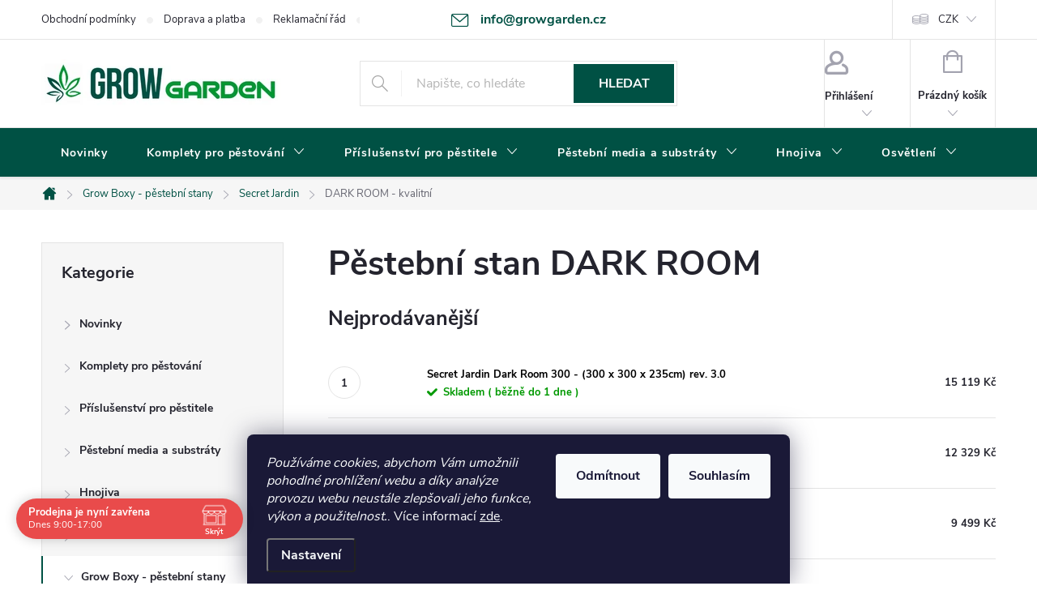

--- FILE ---
content_type: text/html; charset=utf-8
request_url: https://www.growgarden.cz/pestebni-stan-dark-room/
body_size: 35197
content:
<!doctype html><html lang="cs" dir="ltr" class="header-background-light external-fonts-loaded"><head><meta charset="utf-8" /><meta name="viewport" content="width=device-width,initial-scale=1" /><title>Dark Room 🌘 [Profesionální pěstební prostor] | Growgarden</title><link rel="preconnect" href="https://cdn.myshoptet.com" /><link rel="dns-prefetch" href="https://cdn.myshoptet.com" /><link rel="preload" href="https://cdn.myshoptet.com/prj/dist/master/cms/libs/jquery/jquery-1.11.3.min.js" as="script" /><link href="https://cdn.myshoptet.com/prj/dist/master/cms/templates/frontend_templates/shared/css/font-face/source-sans-3.css" rel="stylesheet"><link href="https://cdn.myshoptet.com/prj/dist/master/cms/templates/frontend_templates/shared/css/font-face/exo-2.css" rel="stylesheet"><script>
dataLayer = [];
dataLayer.push({'shoptet' : {
    "pageId": 3822,
    "pageType": "category",
    "currency": "CZK",
    "currencyInfo": {
        "decimalSeparator": ",",
        "exchangeRate": 1,
        "priceDecimalPlaces": 0,
        "symbol": "K\u010d",
        "symbolLeft": 0,
        "thousandSeparator": " "
    },
    "language": "cs",
    "projectId": 456528,
    "category": {
        "guid": "b3d17f62-1617-11ec-8b4b-ecf4bbdf609a",
        "path": "Grow Boxy - p\u011bstebn\u00ed stany | P\u011bstebn\u00ed stan Secret Jardin | P\u011bstebn\u00ed stan DARK ROOM",
        "parentCategoryGuid": "b14630e4-1617-11ec-ab4a-ecf4bbdf609a"
    },
    "cartInfo": {
        "id": null,
        "freeShipping": false,
        "freeShippingFrom": 3000,
        "leftToFreeGift": {
            "formattedPrice": "0 K\u010d",
            "priceLeft": 0
        },
        "freeGift": false,
        "leftToFreeShipping": {
            "priceLeft": 3000,
            "dependOnRegion": 0,
            "formattedPrice": "3 000 K\u010d"
        },
        "discountCoupon": [],
        "getNoBillingShippingPrice": {
            "withoutVat": 0,
            "vat": 0,
            "withVat": 0
        },
        "cartItems": [],
        "taxMode": "ORDINARY"
    },
    "cart": [],
    "customer": {
        "priceRatio": 1,
        "priceListId": 1,
        "groupId": null,
        "registered": false,
        "mainAccount": false
    }
}});
dataLayer.push({'cookie_consent' : {
    "marketing": "denied",
    "analytics": "denied"
}});
document.addEventListener('DOMContentLoaded', function() {
    shoptet.consent.onAccept(function(agreements) {
        if (agreements.length == 0) {
            return;
        }
        dataLayer.push({
            'cookie_consent' : {
                'marketing' : (agreements.includes(shoptet.config.cookiesConsentOptPersonalisation)
                    ? 'granted' : 'denied'),
                'analytics': (agreements.includes(shoptet.config.cookiesConsentOptAnalytics)
                    ? 'granted' : 'denied')
            },
            'event': 'cookie_consent'
        });
    });
});
</script>
<meta property="og:type" content="website"><meta property="og:site_name" content="growgarden.cz"><meta property="og:url" content="https://www.growgarden.cz/pestebni-stan-dark-room/"><meta property="og:title" content="Dark Room 🌘 [Profesionální pěstební prostor] | Growgarden"><meta name="author" content="GrowGarden.cz"><meta name="web_author" content="Shoptet.cz"><meta name="dcterms.rightsHolder" content="www.growgarden.cz"><meta name="robots" content="index,follow"><meta property="og:image" content="https://www.growgarden.cz/user/categories/orig/room.png"><meta property="og:description" content="Profesionální pěstební prostor 🌘 s kvalitním zpracováním a vysokou odrazivostí 💡. Pro náročné uživatele.
"><meta name="description" content="Profesionální pěstební prostor 🌘 s kvalitním zpracováním a vysokou odrazivostí 💡. Pro náročné uživatele.
"><meta name="google-site-verification" content="lymW1kQieYLX0-IvBXQl5qnxfnTipyYptqAD2cXrK60"><style>:root {--color-primary: #005144;--color-primary-h: 170;--color-primary-s: 100%;--color-primary-l: 16%;--color-primary-hover: #20a34e;--color-primary-hover-h: 141;--color-primary-hover-s: 67%;--color-primary-hover-l: 38%;--color-secondary: #32cb00;--color-secondary-h: 105;--color-secondary-s: 100%;--color-secondary-l: 40%;--color-secondary-hover: #20a34e;--color-secondary-hover-h: 141;--color-secondary-hover-s: 67%;--color-secondary-hover-l: 38%;--color-tertiary: #ffc807;--color-tertiary-h: 47;--color-tertiary-s: 100%;--color-tertiary-l: 51%;--color-tertiary-hover: #ffbb00;--color-tertiary-hover-h: 44;--color-tertiary-hover-s: 100%;--color-tertiary-hover-l: 50%;--color-header-background: #ffffff;--template-font: "Source Sans 3";--template-headings-font: "Exo 2";--header-background-url: url("[data-uri]");--cookies-notice-background: #1A1937;--cookies-notice-color: #F8FAFB;--cookies-notice-button-hover: #f5f5f5;--cookies-notice-link-hover: #27263f;--templates-update-management-preview-mode-content: "Náhled aktualizací šablony je aktivní pro váš prohlížeč."}</style>
    <script>var shoptet = shoptet || {};</script>
    <script src="https://cdn.myshoptet.com/prj/dist/master/shop/dist/main-3g-header.js.05f199e7fd2450312de2.js"></script>
<!-- User include --><!-- service 776(417) html code header -->
<link type="text/css" rel="stylesheet" media="all"  href="https://cdn.myshoptet.com/usr/paxio.myshoptet.com/user/documents/blank/style.css?v1602546"/>
<link href="https://cdn.myshoptet.com/prj/dist/master/shop/dist/font-shoptet-11.css.62c94c7785ff2cea73b2.css" rel="stylesheet">
<link href="https://cdn.myshoptet.com/usr/paxio.myshoptet.com/user/documents/blank/ikony.css?v9" rel="stylesheet">
<link type="text/css" rel="stylesheet" media="screen"  href="https://cdn.myshoptet.com/usr/paxio.myshoptet.com/user/documents/blank/preklady.css?v27" />
<link rel="stylesheet" href="https://cdn.myshoptet.com/usr/paxio.myshoptet.com/user/documents/blank/Slider/slick.css" />
<link rel="stylesheet" href="https://cdn.myshoptet.com/usr/paxio.myshoptet.com/user/documents/blank/Slider/slick-theme.css?v4" />
<link rel="stylesheet" href="https://cdn.myshoptet.com/usr/paxio.myshoptet.com/user/documents/blank/Slider/slick-classic.css?v3" />

<!-- api 426(80) html code header -->
<link rel="stylesheet" href="https://cdn.myshoptet.com/usr/api2.dklab.cz/user/documents/_doplnky/navstivene/456528/8/456528_8.css" type="text/css" /><style> :root { --dklab-lastvisited-background-color: #FFFFFF; } </style>
<!-- api 473(125) html code header -->

                <style>
                    #order-billing-methods .radio-wrapper[data-guid="cc75a118-9b1d-11ed-90ab-b8ca3a6a5ac4"]:not(.cggooglepay), #order-billing-methods .radio-wrapper[data-guid="5a3b9500-058c-11ec-90ab-b8ca3a6a5ac4"]:not(.cgapplepay) {
                        display: none;
                    }
                </style>
                <script type="text/javascript">
                    document.addEventListener('DOMContentLoaded', function() {
                        if (getShoptetDataLayer('pageType') === 'billingAndShipping') {
                            
                try {
                    if (window.ApplePaySession && window.ApplePaySession.canMakePayments()) {
                        document.querySelector('#order-billing-methods .radio-wrapper[data-guid="5a3b9500-058c-11ec-90ab-b8ca3a6a5ac4"]').classList.add('cgapplepay');
                    }
                } catch (err) {} 
            
                            
                const cgBaseCardPaymentMethod = {
                        type: 'CARD',
                        parameters: {
                            allowedAuthMethods: ["PAN_ONLY", "CRYPTOGRAM_3DS"],
                            allowedCardNetworks: [/*"AMEX", "DISCOVER", "INTERAC", "JCB",*/ "MASTERCARD", "VISA"]
                        }
                };
                
                function cgLoadScript(src, callback)
                {
                    var s,
                        r,
                        t;
                    r = false;
                    s = document.createElement('script');
                    s.type = 'text/javascript';
                    s.src = src;
                    s.onload = s.onreadystatechange = function() {
                        if ( !r && (!this.readyState || this.readyState == 'complete') )
                        {
                            r = true;
                            callback();
                        }
                    };
                    t = document.getElementsByTagName('script')[0];
                    t.parentNode.insertBefore(s, t);
                } 
                
                function cgGetGoogleIsReadyToPayRequest() {
                    return Object.assign(
                        {},
                        {
                            apiVersion: 2,
                            apiVersionMinor: 0
                        },
                        {
                            allowedPaymentMethods: [cgBaseCardPaymentMethod]
                        }
                    );
                }

                function onCgGooglePayLoaded() {
                    let paymentsClient = new google.payments.api.PaymentsClient({environment: 'PRODUCTION'});
                    paymentsClient.isReadyToPay(cgGetGoogleIsReadyToPayRequest()).then(function(response) {
                        if (response.result) {
                            document.querySelector('#order-billing-methods .radio-wrapper[data-guid="cc75a118-9b1d-11ed-90ab-b8ca3a6a5ac4"]').classList.add('cggooglepay');	 	 	 	 	 
                        }
                    })
                    .catch(function(err) {});
                }
                
                cgLoadScript('https://pay.google.com/gp/p/js/pay.js', onCgGooglePayLoaded);
            
                        }
                    });
                </script> 
                
<!-- api 608(256) html code header -->
<link rel="stylesheet" href="https://cdn.myshoptet.com/usr/api2.dklab.cz/user/documents/_doplnky/bannery/456528/2876/456528_2876.css" type="text/css" /><style>
        :root {
            --dklab-bannery-b-hp-padding: 15px;
            --dklab-bannery-b-hp-box-padding: 0px;
            --dklab-bannery-b-hp-big-screen: 33.333%;
            --dklab-bannery-b-hp-medium-screen: 33.333%;
            --dklab-bannery-b-hp-small-screen: 33.333%;
            --dklab-bannery-b-hp-tablet-screen: 33.333%;
            --dklab-bannery-b-hp-mobile-screen: 100%;

            --dklab-bannery-i-hp-icon-color: #005144;
            --dklab-bannery-i-hp-color: #20A34E;
            --dklab-bannery-i-hp-background: #FFFFFF;            
            
            --dklab-bannery-i-d-icon-color: #005144;
            --dklab-bannery-i-d-color: #20A34E;
            --dklab-bannery-i-d-background: #FFFFFF;


            --dklab-bannery-i-hp-w-big-screen: 4;
            --dklab-bannery-i-hp-w-medium-screen: 4;
            --dklab-bannery-i-hp-w-small-screen: 4;
            --dklab-bannery-i-hp-w-tablet-screen: 4;
            --dklab-bannery-i-hp-w-mobile-screen: 2;
            
            --dklab-bannery-i-d-w-big-screen: 4;
            --dklab-bannery-i-d-w-medium-screen: 4;
            --dklab-bannery-i-d-w-small-screen: 4;
            --dklab-bannery-i-d-w-tablet-screen: 4;
            --dklab-bannery-i-d-w-mobile-screen: 2;

        }</style>
<!-- api 690(337) html code header -->
<script>var ophWidgetData={"lang":"cs","link":"","logo":true,"expanded":true,"lunchShow":false,"checkHoliday":true,"showNextWeek":true,"showWidgetStart":"06:00","showWidgetEnd":"20:00","beforeOpenStore":0,"beforeCloseStore":0,"openingHours":[{"day":1,"openHour":"09:00","closeHour":"16:00","openPause":"","closePause":"","closed":false},{"day":2,"openHour":"09:00","closeHour":"17:00","openPause":"","closePause":"","closed":false},{"day":3,"openHour":"09:00","closeHour":"17:00","openPause":"","closePause":"","closed":false},{"day":4,"openHour":"09:00","closeHour":"17:00","openPause":"","closePause":"","closed":false},{"day":5,"openHour":"09:00","closeHour":"16:00","openPause":"","closePause":"","closed":false},{"day":6,"openHour":"09:00","closeHour":"11:30","openPause":"","closePause":"","closed":false,"staticHourText":""},{"day":7,"openHour":"","closeHour":"","openPause":"","closePause":"","closed":true}],"excludes":[{"date":"2024-12-20","openHour":"","closeHour":"","openPause":"","closePause":"","closed":true,"text":"DOVOLEN\u00c1"},{"date":"2024-12-23","openHour":"","closeHour":"","openPause":"","closePause":"","closed":true,"text":"DOVOLEN\u00c1"},{"date":"2024-12-27","openHour":"","closeHour":"","openPause":"","closePause":"","closed":true,"text":"DOVOLEN\u00c1"},{"date":"2024-12-30","openHour":"09:00","closeHour":"15:00","openPause":"","closePause":"","text":""},{"date":"2024-12-31","openHour":"","closeHour":"","openPause":"","closePause":"","closed":true,"text":"DOVOLEN\u00c1"}],"holidayList":["01-01","01-05","08-05","05-07","06-07","28-09","28-10","17-11","24-12","25-12","26-12"],"todayLongFormat":false,"logoFilemanager":"","colors":{"bg_header_color":"","bg_logo_color":"","bg_title_color":"","bg_preopen_color":"#03a9f4","bg_open_color":"#4caf50","bg_pause_color":"#ff9800","bg_preclose_color":"#ff6f00","bg_close_color":"#e94b4b","color_exception_day":"#e94b4b"},"address":"","icon":"icon-02","bottomPosition":0,"showDetailOnExpand":true,"disableDetail":false,"disableDetailTable":false,"hideOnMobile":false,"weekTurnOff":[],"directPosition":"ltr"}</script>
<!-- service 608(256) html code header -->
<link rel="stylesheet" href="https://cdn.myshoptet.com/usr/api.dklab.cz/user/documents/fontawesome/css/all.css?v=1.02" type="text/css" />
<!-- service 690(337) html code header -->
<link href="https://cdn.myshoptet.com/usr/mcore.myshoptet.com/user/documents/upload/addon01/ophWidget.min.css?v=1.6.9" rel="stylesheet" />


<!-- service 417(71) html code header -->
<style>
@media screen and (max-width: 767px) {
body.sticky-mobile:not(.paxio-merkur):not(.venus) .dropdown {display: none !important;}
body.sticky-mobile:not(.paxio-merkur):not(.venus) .languagesMenu{right: 98px; position: absolute;}
body.sticky-mobile:not(.paxio-merkur):not(.venus) .languagesMenu .caret{display: none !important;}
body.sticky-mobile:not(.paxio-merkur):not(.venus) .languagesMenu.open .languagesMenu__content {display: block;right: 0;left: auto;}
.template-12 #header .site-name {max-width: 40% !important;}
}
@media screen and (-ms-high-contrast: active), (-ms-high-contrast: none) {
.template-12 #header {position: fixed; width: 100%;}
.template-12 #content-wrapper.content-wrapper{padding-top: 80px;}
}
.sticky-mobile #header-image{display: none;}
@media screen and (max-width: 640px) {
.template-04.sticky-mobile #header-cart{position: fixed;top: 3px;right: 92px;}
.template-04.sticky-mobile #header-cart::before {font-size: 32px;}
.template-04.sticky-mobile #header-cart strong{display: none;}
}
@media screen and (min-width: 641px) {
.dklabGarnet #main-wrapper {overflow: visible !important;}
}
.dklabGarnet.sticky-mobile #logo img {top: 0 !important;}
@media screen and (min-width: 768px){
.top-navigation-bar .site-name {display: none;}
}
/*NOVÁ VERZE MOBILNÍ HLAVIČKY*/
@media screen and (max-width: 767px){
.scrolled-down body:not(.ordering-process):not(.search-window-visible) .top-navigation-bar {transform: none !important;}
.scrolled-down body:not(.ordering-process):not(.search-window-visible) #header .site-name {transform: none !important;}
.scrolled-down body:not(.ordering-process):not(.search-window-visible) #header .cart-count {transform: none !important;}
.scrolled-down #header {transform: none !important;}

body.template-11.mobile-header-version-1:not(.paxio-merkur):not(.venus) .top-navigation-bar .site-name{display: none !important;}
body.template-11.mobile-header-version-1:not(.paxio-merkur):not(.venus) #header .cart-count {top: -39px !important;position: absolute !important;}
.template-11.sticky-mobile.mobile-header-version-1 .responsive-tools > a[data-target="search"] {visibility: visible;}
.template-12.mobile-header-version-1 #header{position: fixed !important;}
.template-09.mobile-header-version-1.sticky-mobile .top-nav .subnav-left {visibility: visible;}
}

/*Disco*/
@media screen and (min-width: 768px){
.template-13:not(.jupiter) #header, .template-14 #header{position: sticky;top: 0;z-index: 8;}
.template-14.search-window-visible #header{z-index: 9999;}
body.navigation-hovered::before {z-index: 7;}
/*
.template-13 .top-navigation-bar{z-index: 10000;}
.template-13 .popup-widget {z-index: 10001;}
*/
.scrolled .template-13 #header, .scrolled .template-14 #header{box-shadow: 0 2px 10px rgba(0,0,0,0.1);}
.search-focused::before{z-index: 8;}
.top-navigation-bar{z-index: 9;position: relative;}
.paxio-merkur.top-navigation-menu-visible #header .search-form .form-control {z-index: 1;}
.paxio-merkur.top-navigation-menu-visible .search-form::before {z-index: 1;}
.scrolled .popup-widget.cart-widget {position: fixed;top: 68px !important;}

/* MERKUR */
.paxio-merkur.sticky-mobile.template-11 #oblibeneBtn{line-height: 70px !important;}
}


/* VENUS */
@media screen and (min-width: 768px){
.venus.sticky-mobile:not(.ordering-process) #header {position: fixed !important;width: 100%;transform: none !important;translate: none !important;box-shadow: 0 2px 10px rgba(0,0,0,0.1);visibility: visible !important;opacity: 1 !important;}
.venus.sticky-mobile:not(.ordering-process) .overall-wrapper{padding-top: 160px;}
.venus.sticky-mobile.type-index:not(.ordering-process) .overall-wrapper{padding-top: 85px;}
.venus.sticky-mobile:not(.ordering-process) #content-wrapper.content-wrapper {padding-top: 0 !important;}
}
@media screen and (max-width: 767px){
.template-14 .top-navigation-bar > .site-name{display: none !important;}
.template-14 #header .header-top .header-top-wrapper .site-name{margin: 0;}
}
/* JUPITER */
@media screen and (max-width: 767px){
.scrolled-down body.jupiter:not(.ordering-process):not(.search-window-visible) #header .site-name {-webkit-transform: translateX(-50%) !important;transform: translateX(-50%) !important;}
}
@media screen and (min-width: 768px){
.jupiter.sticky-header #header::after{display: none;}
.jupiter.sticky-header #header{position: fixed; top: 0; width: 100%;z-index: 99;}
.jupiter.sticky-header.ordering-process #header{position: relative;}
.jupiter.sticky-header .overall-wrapper{padding-top: 182px;}
.jupiter.sticky-header.ordering-process .overall-wrapper{padding-top: 0;}
.jupiter.sticky-header #header .header-top {height: 80px;}
}
</style>
<!-- project html code header -->
<meta name="google-site-verification" content="RUDhdczVgLDmAZxZQ0aQJJBxFIG9ldcVMVp67RuRyPM" />
<meta name="seznam-wmt" content="OuAG01cZGj3fqep10LQH4tDAEiXiV2h6" />

<style>
/* Krátký popis / základní popis */
.p-info-wrapper > .p-short-description,
.basic-description { color: #000; }

/* Širší rozvržení */
@media (min-width: 1200px) {
  .content-inner { max-width: 100%; }
}

/* Tab „Podobné produkty“ – skrýt záložku, ale obsah nechat dole na stránce */
.shp-tabs-row a[href$="#productsAlternative"] { display: none !important; }
#tab-content { display: flex; flex-direction: column; }
#productsAlternative { display: block !important; opacity: 1 !important; order: 99; }
#productsAlternative::before {
  content: 'Podobné produkty';
  font-size: 140%;
  margin-top: 30px;
  display: block;
}

/* Logo v hlavičce */
#header .site-name a img { max-height: 150px; }

/* E-mail v top liště – desktop */
@media (min-width: 1200px) {
  .top-navigation-bar .project-email {
    display: inline-block;
    font-size: 16px;
    font-weight: 700;
    margin-left: 24px;
    color: var(--color-primary);
  }
  a.project-email::before { content: "\e910"; font-size: 16px; }
}

/* Hlavička – mobily */
@media (min-width: 360px) and (max-width: 767px) {
  .top-navigation-contacts { display: block !important; }
  .top-navigation-contacts .project-phone { display: none !important; }
  .top-navigation-contacts .project-email {
    display: block !important;
    position: absolute;
    right: 164px;
    top: 15px;
    color: #A3A3AF;
  }
  a.project-email::before { content: "\e910"; }
  .top-navigation-contacts .project-email span { display: none; }
}

/* Barvy menu – tablet a výš */
@media (min-width: 768px) {
  #header::after { background-color: #005144; }     /* pozadí menu */
  .navigation-in { background-color: transparent; }
  .navigation-in > ul > li > a,
  .submenu-arrow::after { color: #fff; }            /* text v menu */
  .menu-helper::after { color: #fff; }              /* hamburger */
}
</style>

<!-- /User include --><link rel="shortcut icon" href="/favicon.ico" type="image/x-icon" /><link rel="canonical" href="https://www.growgarden.cz/pestebni-stan-dark-room/" />    <!-- Global site tag (gtag.js) - Google Analytics -->
    <script async src="https://www.googletagmanager.com/gtag/js?id=G-H8Q5HEB7BW"></script>
    <script>
        
        window.dataLayer = window.dataLayer || [];
        function gtag(){dataLayer.push(arguments);}
        

                    console.debug('default consent data');

            gtag('consent', 'default', {"ad_storage":"denied","analytics_storage":"denied","ad_user_data":"denied","ad_personalization":"denied","wait_for_update":500});
            dataLayer.push({
                'event': 'default_consent'
            });
        
        gtag('js', new Date());

                gtag('config', 'UA-214314531-1', { 'groups': "UA" });
        
                gtag('config', 'G-H8Q5HEB7BW', {"groups":"GA4","send_page_view":false,"content_group":"category","currency":"CZK","page_language":"cs"});
        
                gtag('config', 'AW-673935966', {"allow_enhanced_conversions":true});
        
        
        
        
        
                    gtag('event', 'page_view', {"send_to":"GA4","page_language":"cs","content_group":"category","currency":"CZK"});
        
        
        
        
        
        
        
        
        
        
        
        
        
        document.addEventListener('DOMContentLoaded', function() {
            if (typeof shoptet.tracking !== 'undefined') {
                for (var id in shoptet.tracking.bannersList) {
                    gtag('event', 'view_promotion', {
                        "send_to": "UA",
                        "promotions": [
                            {
                                "id": shoptet.tracking.bannersList[id].id,
                                "name": shoptet.tracking.bannersList[id].name,
                                "position": shoptet.tracking.bannersList[id].position
                            }
                        ]
                    });
                }
            }

            shoptet.consent.onAccept(function(agreements) {
                if (agreements.length !== 0) {
                    console.debug('gtag consent accept');
                    var gtagConsentPayload =  {
                        'ad_storage': agreements.includes(shoptet.config.cookiesConsentOptPersonalisation)
                            ? 'granted' : 'denied',
                        'analytics_storage': agreements.includes(shoptet.config.cookiesConsentOptAnalytics)
                            ? 'granted' : 'denied',
                                                                                                'ad_user_data': agreements.includes(shoptet.config.cookiesConsentOptPersonalisation)
                            ? 'granted' : 'denied',
                        'ad_personalization': agreements.includes(shoptet.config.cookiesConsentOptPersonalisation)
                            ? 'granted' : 'denied',
                        };
                    console.debug('update consent data', gtagConsentPayload);
                    gtag('consent', 'update', gtagConsentPayload);
                    dataLayer.push(
                        { 'event': 'update_consent' }
                    );
                }
            });
        });
    </script>
</head><body class="desktop id-3822 in-pestebni-stan-dark-room template-11 type-category multiple-columns-body columns-3 blank-mode blank-mode-css ums_forms_redesign--off ums_a11y_category_page--on ums_discussion_rating_forms--off ums_flags_display_unification--on ums_a11y_login--on mobile-header-version-0">
        <div id="fb-root"></div>
        <script>
            window.fbAsyncInit = function() {
                FB.init({
//                    appId            : 'your-app-id',
                    autoLogAppEvents : true,
                    xfbml            : true,
                    version          : 'v19.0'
                });
            };
        </script>
        <script async defer crossorigin="anonymous" src="https://connect.facebook.net/cs_CZ/sdk.js"></script>    <div class="siteCookies siteCookies--bottom siteCookies--dark js-siteCookies" role="dialog" data-testid="cookiesPopup" data-nosnippet>
        <div class="siteCookies__form">
            <div class="siteCookies__content">
                <div class="siteCookies__text">
                    <em>Používáme cookies, abychom Vám umožnili pohodlné prohlížení webu a díky analýze provozu webu neustále zlepšovali jeho funkce, výkon a použitelnost.</em>. Více informací <a href="http://www.growgarden.cz/podminky-ochrany-osobnich-udaju/" target="\" _blank="" rel="\" noreferrer="">zde</a>.
                </div>
                <p class="siteCookies__links">
                    <button class="siteCookies__link js-cookies-settings" aria-label="Nastavení cookies" data-testid="cookiesSettings">Nastavení</button>
                </p>
            </div>
            <div class="siteCookies__buttonWrap">
                                    <button class="siteCookies__button js-cookiesConsentSubmit" value="reject" aria-label="Odmítnout cookies" data-testid="buttonCookiesReject">Odmítnout</button>
                                <button class="siteCookies__button js-cookiesConsentSubmit" value="all" aria-label="Přijmout cookies" data-testid="buttonCookiesAccept">Souhlasím</button>
            </div>
        </div>
        <script>
            document.addEventListener("DOMContentLoaded", () => {
                const siteCookies = document.querySelector('.js-siteCookies');
                document.addEventListener("scroll", shoptet.common.throttle(() => {
                    const st = document.documentElement.scrollTop;
                    if (st > 1) {
                        siteCookies.classList.add('siteCookies--scrolled');
                    } else {
                        siteCookies.classList.remove('siteCookies--scrolled');
                    }
                }, 100));
            });
        </script>
    </div>
<a href="#content" class="skip-link sr-only">Přejít na obsah</a><div class="overall-wrapper"><div class="user-action"><div class="container">
    <div class="user-action-in">
                    <div id="login" class="user-action-login popup-widget login-widget" role="dialog" aria-labelledby="loginHeading">
        <div class="popup-widget-inner">
                            <h2 id="loginHeading">Přihlášení k vašemu účtu</h2><div id="customerLogin"><form action="/action/Customer/Login/" method="post" id="formLoginIncluded" class="csrf-enabled formLogin" data-testid="formLogin"><input type="hidden" name="referer" value="" /><div class="form-group"><div class="input-wrapper email js-validated-element-wrapper no-label"><input type="email" name="email" class="form-control" autofocus placeholder="E-mailová adresa (např. jan@novak.cz)" data-testid="inputEmail" autocomplete="email" required /></div></div><div class="form-group"><div class="input-wrapper password js-validated-element-wrapper no-label"><input type="password" name="password" class="form-control" placeholder="Heslo" data-testid="inputPassword" autocomplete="current-password" required /><span class="no-display">Nemůžete vyplnit toto pole</span><input type="text" name="surname" value="" class="no-display" /></div></div><div class="form-group"><div class="login-wrapper"><button type="submit" class="btn btn-secondary btn-text btn-login" data-testid="buttonSubmit">Přihlásit se</button><div class="password-helper"><a href="/registrace/" data-testid="signup" rel="nofollow">Nová registrace</a><a href="/klient/zapomenute-heslo/" rel="nofollow">Zapomenuté heslo</a></div></div></div></form>
</div>                    </div>
    </div>

                            <div id="cart-widget" class="user-action-cart popup-widget cart-widget loader-wrapper" data-testid="popupCartWidget" role="dialog" aria-hidden="true">
    <div class="popup-widget-inner cart-widget-inner place-cart-here">
        <div class="loader-overlay">
            <div class="loader"></div>
        </div>
    </div>

    <div class="cart-widget-button">
        <a href="/kosik/" class="btn btn-conversion" id="continue-order-button" rel="nofollow" data-testid="buttonNextStep">Pokračovat do košíku</a>
    </div>
</div>
            </div>
</div>
</div><div class="top-navigation-bar" data-testid="topNavigationBar">

    <div class="container">

        <div class="top-navigation-contacts">
            <strong>Zákaznická podpora:</strong><a href="mailto:info@growgarden.cz" class="project-email" data-testid="contactboxEmail"><span>info@growgarden.cz</span></a>        </div>

                            <div class="top-navigation-menu">
                <div class="top-navigation-menu-trigger"></div>
                <ul class="top-navigation-bar-menu">
                                            <li class="top-navigation-menu-item-39">
                            <a href="/obchodni-podminky/">Obchodní podmínky</a>
                        </li>
                                            <li class="top-navigation-menu-item-709">
                            <a href="/doprava-a-platba/">Doprava a platba</a>
                        </li>
                                            <li class="top-navigation-menu-item-5850">
                            <a href="/reklamacni-rad/">Reklamační řád</a>
                        </li>
                                            <li class="top-navigation-menu-item-5853">
                            <a href="/odstoupeni-od-smlouvy/">Odstoupení od smlouvy</a>
                        </li>
                                            <li class="top-navigation-menu-item-5856">
                            <a href="/zasady-ochrany-osobnich-udaju--cookies-a-heureka/" target="blank">Zásady ochrany osobních údajů a cookies</a>
                        </li>
                                    </ul>
                <ul class="top-navigation-bar-menu-helper"></ul>
            </div>
        
        <div class="top-navigation-tools">
            <div class="responsive-tools">
                <a href="#" class="toggle-window" data-target="search" aria-label="Hledat" data-testid="linkSearchIcon"></a>
                                                            <a href="#" class="toggle-window" data-target="login"></a>
                                                    <a href="#" class="toggle-window" data-target="navigation" aria-label="Menu" data-testid="hamburgerMenu"></a>
            </div>
                <div class="dropdown">
        <span>Ceny v:</span>
        <button id="topNavigationDropdown" type="button" data-toggle="dropdown" aria-haspopup="true" aria-expanded="false">
            CZK
            <span class="caret"></span>
        </button>
        <ul class="dropdown-menu" aria-labelledby="topNavigationDropdown"><li><a href="/action/Currency/changeCurrency/?currencyCode=CZK" rel="nofollow">CZK</a></li><li><a href="/action/Currency/changeCurrency/?currencyCode=EUR" rel="nofollow">EUR</a></li></ul>
    </div>
            <button class="top-nav-button top-nav-button-login toggle-window" type="button" data-target="login" aria-haspopup="dialog" aria-controls="login" aria-expanded="false" data-testid="signin"><span>Přihlášení</span></button>        </div>

    </div>

</div>
<header id="header"><div class="container navigation-wrapper">
    <div class="header-top">
        <div class="site-name-wrapper">
            <div class="site-name"><a href="/" data-testid="linkWebsiteLogo"><img src="https://cdn.myshoptet.com/usr/www.growgarden.cz/user/logos/growgarden_logo.png" alt="GrowGarden.cz" fetchpriority="low" /></a></div>        </div>
        <div class="search" itemscope itemtype="https://schema.org/WebSite">
            <meta itemprop="headline" content="Pěstební stan DARK ROOM"/><meta itemprop="url" content="https://www.growgarden.cz"/><meta itemprop="text" content="Profesionální pěstební prostor 🌘 s kvalitním zpracováním a vysokou odrazivostí 💡. Pro náročné uživatele. "/>            <form action="/action/ProductSearch/prepareString/" method="post"
    id="formSearchForm" class="search-form compact-form js-search-main"
    itemprop="potentialAction" itemscope itemtype="https://schema.org/SearchAction" data-testid="searchForm">
    <fieldset>
        <meta itemprop="target"
            content="https://www.growgarden.cz/vyhledavani/?string={string}"/>
        <input type="hidden" name="language" value="cs"/>
        
            
<input
    type="search"
    name="string"
        class="query-input form-control search-input js-search-input"
    placeholder="Napište, co hledáte"
    autocomplete="off"
    required
    itemprop="query-input"
    aria-label="Vyhledávání"
    data-testid="searchInput"
>
            <button type="submit" class="btn btn-default" data-testid="searchBtn">Hledat</button>
        
    </fieldset>
</form>
        </div>
        <div class="navigation-buttons">
                
    <a href="/kosik/" class="btn btn-icon toggle-window cart-count" data-target="cart" data-hover="true" data-redirect="true" data-testid="headerCart" rel="nofollow" aria-haspopup="dialog" aria-expanded="false" aria-controls="cart-widget">
        
                <span class="sr-only">Nákupní košík</span>
        
            <span class="cart-price visible-lg-inline-block" data-testid="headerCartPrice">
                                    Prázdný košík                            </span>
        
    
            </a>
        </div>
    </div>
    <nav id="navigation" aria-label="Hlavní menu" data-collapsible="true"><div class="navigation-in menu"><ul class="menu-level-1" role="menubar" data-testid="headerMenuItems"><li class="menu-item-715" role="none"><a href="/novinky/" data-testid="headerMenuItem" role="menuitem" aria-expanded="false"><b>Novinky</b></a></li>
<li class="menu-item-3717 ext" role="none"><a href="/komplety-pro-pestovani/" data-testid="headerMenuItem" role="menuitem" aria-haspopup="true" aria-expanded="false"><b>Komplety pro pěstování</b><span class="submenu-arrow"></span></a><ul class="menu-level-2" aria-label="Komplety pro pěstování" tabindex="-1" role="menu"><li class="menu-item-4473" role="none"><a href="/komplet-pestebni-box-60x60x160-cm/" class="menu-image" data-testid="headerMenuItem" tabindex="-1" aria-hidden="true"><img src="data:image/svg+xml,%3Csvg%20width%3D%22140%22%20height%3D%22100%22%20xmlns%3D%22http%3A%2F%2Fwww.w3.org%2F2000%2Fsvg%22%3E%3C%2Fsvg%3E" alt="" aria-hidden="true" width="140" height="100"  data-src="https://cdn.myshoptet.com/usr/www.growgarden.cz/user/categories/thumb/48465_4439-komplet-box-60x60x160cm-digitalni-predradnik-250w-vybojka-250-dual-lumatek.jpg" fetchpriority="low" /></a><div><a href="/komplet-pestebni-box-60x60x160-cm/" data-testid="headerMenuItem" role="menuitem"><span>60×60 cm</span></a>
                        </div></li><li class="menu-item-5859" role="none"><a href="/komplet-pestebni-box-80x80x180-cm/" class="menu-image" data-testid="headerMenuItem" tabindex="-1" aria-hidden="true"><img src="data:image/svg+xml,%3Csvg%20width%3D%22140%22%20height%3D%22100%22%20xmlns%3D%22http%3A%2F%2Fwww.w3.org%2F2000%2Fsvg%22%3E%3C%2Fsvg%3E" alt="" aria-hidden="true" width="140" height="100"  data-src="https://cdn.myshoptet.com/prj/dist/master/cms/templates/frontend_templates/00/img/folder.svg" fetchpriority="low" /></a><div><a href="/komplet-pestebni-box-80x80x180-cm/" data-testid="headerMenuItem" role="menuitem"><span>80×80 cm</span></a>
                        </div></li><li class="menu-item-5682" role="none"><a href="/komplet-pestebni-box-100-x-100-x-200-cm-2/" class="menu-image" data-testid="headerMenuItem" tabindex="-1" aria-hidden="true"><img src="data:image/svg+xml,%3Csvg%20width%3D%22140%22%20height%3D%22100%22%20xmlns%3D%22http%3A%2F%2Fwww.w3.org%2F2000%2Fsvg%22%3E%3C%2Fsvg%3E" alt="" aria-hidden="true" width="140" height="100"  data-src="https://cdn.myshoptet.com/usr/www.growgarden.cz/user/categories/thumb/100.png" fetchpriority="low" /></a><div><a href="/komplet-pestebni-box-100-x-100-x-200-cm-2/" data-testid="headerMenuItem" role="menuitem"><span>100×100 cm</span></a>
                        </div></li><li class="menu-item-5679" role="none"><a href="/komplet-pestebni-box-120-x-120-x-200-cm-2/" class="menu-image" data-testid="headerMenuItem" tabindex="-1" aria-hidden="true"><img src="data:image/svg+xml,%3Csvg%20width%3D%22140%22%20height%3D%22100%22%20xmlns%3D%22http%3A%2F%2Fwww.w3.org%2F2000%2Fsvg%22%3E%3C%2Fsvg%3E" alt="" aria-hidden="true" width="140" height="100"  data-src="https://cdn.myshoptet.com/usr/www.growgarden.cz/user/categories/thumb/120.png" fetchpriority="low" /></a><div><a href="/komplet-pestebni-box-120-x-120-x-200-cm-2/" data-testid="headerMenuItem" role="menuitem"><span>120×120 cm</span></a>
                        </div></li></ul></li>
<li class="menu-item-3624 ext" role="none"><a href="/prislusenstvi-pro-pestitele/" data-testid="headerMenuItem" role="menuitem" aria-haspopup="true" aria-expanded="false"><b>Příslušenství pro pěstitele</b><span class="submenu-arrow"></span></a><ul class="menu-level-2" aria-label="Příslušenství pro pěstitele" tabindex="-1" role="menu"><li class="menu-item-3699 has-third-level" role="none"><a href="/pestebni-nadoby/" class="menu-image" data-testid="headerMenuItem" tabindex="-1" aria-hidden="true"><img src="data:image/svg+xml,%3Csvg%20width%3D%22140%22%20height%3D%22100%22%20xmlns%3D%22http%3A%2F%2Fwww.w3.org%2F2000%2Fsvg%22%3E%3C%2Fsvg%3E" alt="" aria-hidden="true" width="140" height="100"  data-src="https://cdn.myshoptet.com/usr/www.growgarden.cz/user/categories/thumb/kv__tin____-1.jpg" fetchpriority="low" /></a><div><a href="/pestebni-nadoby/" data-testid="headerMenuItem" role="menuitem"><span>Pěstební nádoby</span></a>
                                                    <ul class="menu-level-3" role="menu">
                                                                    <li class="menu-item-5475" role="none">
                                        <a href="/kvetinace-a-podmisky-2/" data-testid="headerMenuItem" role="menuitem">
                                            Květináče a podmisky</a>,                                    </li>
                                                                    <li class="menu-item-5268" role="none">
                                        <a href="/textilni-kvetinace-2/" data-testid="headerMenuItem" role="menuitem">
                                            Textilní květináče</a>,                                    </li>
                                                                    <li class="menu-item-5466" role="none">
                                        <a href="/sadbovace-3/" data-testid="headerMenuItem" role="menuitem">
                                            Sadbovače</a>,                                    </li>
                                                                    <li class="menu-item-5472" role="none">
                                        <a href="/air-pot-skladaci-plastova-nadoba-2/" data-testid="headerMenuItem" role="menuitem">
                                            Air-Pot - skládací plastová nádoba</a>,                                    </li>
                                                                    <li class="menu-item-5469" role="none">
                                        <a href="/ostani-hydro-kosiky2/" data-testid="headerMenuItem" role="menuitem">
                                            Ostaní</a>                                    </li>
                                                            </ul>
                        </div></li><li class="menu-item-4881" role="none"><a href="/odmerky-kapatka/" class="menu-image" data-testid="headerMenuItem" tabindex="-1" aria-hidden="true"><img src="data:image/svg+xml,%3Csvg%20width%3D%22140%22%20height%3D%22100%22%20xmlns%3D%22http%3A%2F%2Fwww.w3.org%2F2000%2Fsvg%22%3E%3C%2Fsvg%3E" alt="" aria-hidden="true" width="140" height="100"  data-src="https://cdn.myshoptet.com/usr/www.growgarden.cz/user/categories/thumb/odm__rky.jpg" fetchpriority="low" /></a><div><a href="/odmerky-kapatka/" data-testid="headerMenuItem" role="menuitem"><span>Odměrky a pipety</span></a>
                        </div></li><li class="menu-item-5832" role="none"><a href="/podpora-a-fixace-rostlin/" class="menu-image" data-testid="headerMenuItem" tabindex="-1" aria-hidden="true"><img src="data:image/svg+xml,%3Csvg%20width%3D%22140%22%20height%3D%22100%22%20xmlns%3D%22http%3A%2F%2Fwww.w3.org%2F2000%2Fsvg%22%3E%3C%2Fsvg%3E" alt="" aria-hidden="true" width="140" height="100"  data-src="https://cdn.myshoptet.com/usr/www.growgarden.cz/user/categories/thumb/62241.jpg" fetchpriority="low" /></a><div><a href="/podpora-a-fixace-rostlin/" data-testid="headerMenuItem" role="menuitem"><span>Podpora a fixace rostlin</span></a>
                        </div></li><li class="menu-item-3633" role="none"><a href="/folie-a-lepici-pasky/" class="menu-image" data-testid="headerMenuItem" tabindex="-1" aria-hidden="true"><img src="data:image/svg+xml,%3Csvg%20width%3D%22140%22%20height%3D%22100%22%20xmlns%3D%22http%3A%2F%2Fwww.w3.org%2F2000%2Fsvg%22%3E%3C%2Fsvg%3E" alt="" aria-hidden="true" width="140" height="100"  data-src="https://cdn.myshoptet.com/usr/www.growgarden.cz/user/categories/thumb/896038-o-folie-eco.jpg" fetchpriority="low" /></a><div><a href="/folie-a-lepici-pasky/" data-testid="headerMenuItem" role="menuitem"><span>Folie a lepící pásky</span></a>
                        </div></li><li class="menu-item-3636" role="none"><a href="/ostatni-pomucky/" class="menu-image" data-testid="headerMenuItem" tabindex="-1" aria-hidden="true"><img src="data:image/svg+xml,%3Csvg%20width%3D%22140%22%20height%3D%22100%22%20xmlns%3D%22http%3A%2F%2Fwww.w3.org%2F2000%2Fsvg%22%3E%3C%2Fsvg%3E" alt="" aria-hidden="true" width="140" height="100"  data-src="https://cdn.myshoptet.com/usr/www.growgarden.cz/user/categories/thumb/894826-o-aquaking-pump-sprayers-3-1-1.png" fetchpriority="low" /></a><div><a href="/ostatni-pomucky/" data-testid="headerMenuItem" role="menuitem"><span>Ostatní pomůcky</span></a>
                        </div></li><li class="menu-item-3996" role="none"><a href="/suseni-rostlin-susici-sit-pro-pestitele/" class="menu-image" data-testid="headerMenuItem" tabindex="-1" aria-hidden="true"><img src="data:image/svg+xml,%3Csvg%20width%3D%22140%22%20height%3D%22100%22%20xmlns%3D%22http%3A%2F%2Fwww.w3.org%2F2000%2Fsvg%22%3E%3C%2Fsvg%3E" alt="" aria-hidden="true" width="140" height="100"  data-src="https://cdn.myshoptet.com/usr/www.growgarden.cz/user/categories/thumb/su____c___s__t__.jpg" fetchpriority="low" /></a><div><a href="/suseni-rostlin-susici-sit-pro-pestitele/" data-testid="headerMenuItem" role="menuitem"><span>Sušící sítě</span></a>
                        </div></li><li class="menu-item-4389 has-third-level" role="none"><a href="/sklizeni-rostlin-strihace-a-nuzky-pro-pestitele/" class="menu-image" data-testid="headerMenuItem" tabindex="-1" aria-hidden="true"><img src="data:image/svg+xml,%3Csvg%20width%3D%22140%22%20height%3D%22100%22%20xmlns%3D%22http%3A%2F%2Fwww.w3.org%2F2000%2Fsvg%22%3E%3C%2Fsvg%3E" alt="" aria-hidden="true" width="140" height="100"  data-src="https://cdn.myshoptet.com/usr/www.growgarden.cz/user/categories/thumb/n____ky.jpg" fetchpriority="low" /></a><div><a href="/sklizeni-rostlin-strihace-a-nuzky-pro-pestitele/" data-testid="headerMenuItem" role="menuitem"><span>Střihače a nůžky pro sklizeň</span></a>
                                                    <ul class="menu-level-3" role="menu">
                                                                    <li class="menu-item-4197" role="none">
                                        <a href="/strihace/" data-testid="headerMenuItem" role="menuitem">
                                            Střihače</a>                                    </li>
                                                            </ul>
                        </div></li><li class="menu-item-4848" role="none"><a href="/separace-pylu/" class="menu-image" data-testid="headerMenuItem" tabindex="-1" aria-hidden="true"><img src="data:image/svg+xml,%3Csvg%20width%3D%22140%22%20height%3D%22100%22%20xmlns%3D%22http%3A%2F%2Fwww.w3.org%2F2000%2Fsvg%22%3E%3C%2Fsvg%3E" alt="" aria-hidden="true" width="140" height="100"  data-src="https://cdn.myshoptet.com/usr/www.growgarden.cz/user/categories/thumb/51258_7232-secret-icer-5-pytlu-25-45-70-120-190.jpg" fetchpriority="low" /></a><div><a href="/separace-pylu/" data-testid="headerMenuItem" role="menuitem"><span>Separace pylu</span></a>
                        </div></li><li class="menu-item-4209" role="none"><a href="/extraktory-oleje/" class="menu-image" data-testid="headerMenuItem" tabindex="-1" aria-hidden="true"><img src="data:image/svg+xml,%3Csvg%20width%3D%22140%22%20height%3D%22100%22%20xmlns%3D%22http%3A%2F%2Fwww.w3.org%2F2000%2Fsvg%22%3E%3C%2Fsvg%3E" alt="" aria-hidden="true" width="140" height="100"  data-src="https://cdn.myshoptet.com/usr/www.growgarden.cz/user/categories/thumb/46248_2222-extraktor-oleje-dexso-professional.jpg" fetchpriority="low" /></a><div><a href="/extraktory-oleje/" data-testid="headerMenuItem" role="menuitem"><span>Extraktory oleje</span></a>
                        </div></li><li class="menu-item-5082 has-third-level" role="none"><a href="/skladovani-bylin-a-plodu-po-sklizni/" class="menu-image" data-testid="headerMenuItem" tabindex="-1" aria-hidden="true"><img src="data:image/svg+xml,%3Csvg%20width%3D%22140%22%20height%3D%22100%22%20xmlns%3D%22http%3A%2F%2Fwww.w3.org%2F2000%2Fsvg%22%3E%3C%2Fsvg%3E" alt="" aria-hidden="true" width="140" height="100"  data-src="https://cdn.myshoptet.com/usr/www.growgarden.cz/user/categories/thumb/894267-o-3807-8486.jpg" fetchpriority="low" /></a><div><a href="/skladovani-bylin-a-plodu-po-sklizni/" data-testid="headerMenuItem" role="menuitem"><span>Skladování bylin a plodů po sklizni</span></a>
                                                    <ul class="menu-level-3" role="menu">
                                                                    <li class="menu-item-4677" role="none">
                                        <a href="/obaly--alu-pytle/" data-testid="headerMenuItem" role="menuitem">
                                            Alu pytle, obaly, krabičky</a>,                                    </li>
                                                                    <li class="menu-item-5799" role="none">
                                        <a href="/batohy--tasky-a-pouzdra-odolne-zapachu-a-vode/" data-testid="headerMenuItem" role="menuitem">
                                            Batohy, tašky a pouzdra</a>,                                    </li>
                                                                    <li class="menu-item-5085" role="none">
                                        <a href="/sklenice-s-uzaverem/" data-testid="headerMenuItem" role="menuitem">
                                            Sklenice s uzávěrem</a>,                                    </li>
                                                                    <li class="menu-item-5088" role="none">
                                        <a href="/sacky-na-kontrolu-vlhkosti/" data-testid="headerMenuItem" role="menuitem">
                                            Sáčky na kontrolu vlhkosti</a>                                    </li>
                                                            </ul>
                        </div></li><li class="menu-item-3804 has-third-level" role="none"><a href="/neutralizator-pachu/" class="menu-image" data-testid="headerMenuItem" tabindex="-1" aria-hidden="true"><img src="data:image/svg+xml,%3Csvg%20width%3D%22140%22%20height%3D%22100%22%20xmlns%3D%22http%3A%2F%2Fwww.w3.org%2F2000%2Fsvg%22%3E%3C%2Fsvg%3E" alt="" aria-hidden="true" width="140" height="100"  data-src="https://cdn.myshoptet.com/usr/www.growgarden.cz/user/categories/thumb/ona_block_prvot____dn___pohlcova___pach___growgarden.jpg" fetchpriority="low" /></a><div><a href="/neutralizator-pachu/" data-testid="headerMenuItem" role="menuitem"><span>Neutralizátor pachu</span></a>
                                                    <ul class="menu-level-3" role="menu">
                                                                    <li class="menu-item-5646" role="none">
                                        <a href="/sure-air-2/" data-testid="headerMenuItem" role="menuitem">
                                            Sure Air</a>,                                    </li>
                                                                    <li class="menu-item-5649" role="none">
                                        <a href="/vaportek-2/" data-testid="headerMenuItem" role="menuitem">
                                            Vaportek</a>,                                    </li>
                                                                    <li class="menu-item-5652" role="none">
                                        <a href="/ona-2/" data-testid="headerMenuItem" role="menuitem">
                                            ONA</a>,                                    </li>
                                                                    <li class="menu-item-5676" role="none">
                                        <a href="/clearoma-2/" data-testid="headerMenuItem" role="menuitem">
                                            Clearoma</a>,                                    </li>
                                                                    <li class="menu-item-5847" role="none">
                                        <a href="/biopulcher-cnb---profesionalni-prirodni-neutralizator-zapachu/" data-testid="headerMenuItem" role="menuitem">
                                            Biopulcher CNB</a>                                    </li>
                                                            </ul>
                        </div></li><li class="menu-item-4164" role="none"><a href="/vany-pro-pestitele/" class="menu-image" data-testid="headerMenuItem" tabindex="-1" aria-hidden="true"><img src="data:image/svg+xml,%3Csvg%20width%3D%22140%22%20height%3D%22100%22%20xmlns%3D%22http%3A%2F%2Fwww.w3.org%2F2000%2Fsvg%22%3E%3C%2Fsvg%3E" alt="" aria-hidden="true" width="140" height="100"  data-src="https://cdn.myshoptet.com/usr/www.growgarden.cz/user/categories/thumb/889641-o-3576-7785.jpg" fetchpriority="low" /></a><div><a href="/vany-pro-pestitele/" data-testid="headerMenuItem" role="menuitem"><span>Pěstební vany</span></a>
                        </div></li><li class="menu-item-4965" role="none"><a href="/literatura/" class="menu-image" data-testid="headerMenuItem" tabindex="-1" aria-hidden="true"><img src="data:image/svg+xml,%3Csvg%20width%3D%22140%22%20height%3D%22100%22%20xmlns%3D%22http%3A%2F%2Fwww.w3.org%2F2000%2Fsvg%22%3E%3C%2Fsvg%3E" alt="" aria-hidden="true" width="140" height="100"  data-src="https://cdn.myshoptet.com/usr/www.growgarden.cz/user/categories/thumb/891735-o-3547-7730.jpg" fetchpriority="low" /></a><div><a href="/literatura/" data-testid="headerMenuItem" role="menuitem"><span>Literatura</span></a>
                        </div></li></ul></li>
<li class="menu-item-3606 ext" role="none"><a href="/pestebni-media-a-substraty/" data-testid="headerMenuItem" role="menuitem" aria-haspopup="true" aria-expanded="false"><b>Pěstební media a substráty</b><span class="submenu-arrow"></span></a><ul class="menu-level-2" aria-label="Pěstební media a substráty" tabindex="-1" role="menu"><li class="menu-item-3960" role="none"><a href="/hlina-substrat-zemina/" class="menu-image" data-testid="headerMenuItem" tabindex="-1" aria-hidden="true"><img src="data:image/svg+xml,%3Csvg%20width%3D%22140%22%20height%3D%22100%22%20xmlns%3D%22http%3A%2F%2Fwww.w3.org%2F2000%2Fsvg%22%3E%3C%2Fsvg%3E" alt="" aria-hidden="true" width="140" height="100"  data-src="https://cdn.myshoptet.com/usr/www.growgarden.cz/user/categories/thumb/substr__t.jpg" fetchpriority="low" /></a><div><a href="/hlina-substrat-zemina/" data-testid="headerMenuItem" role="menuitem"><span>Hlína - substrát - zemina</span></a>
                        </div></li><li class="menu-item-4146" role="none"><a href="/kokosovy-substrat/" class="menu-image" data-testid="headerMenuItem" tabindex="-1" aria-hidden="true"><img src="data:image/svg+xml,%3Csvg%20width%3D%22140%22%20height%3D%22100%22%20xmlns%3D%22http%3A%2F%2Fwww.w3.org%2F2000%2Fsvg%22%3E%3C%2Fsvg%3E" alt="" aria-hidden="true" width="140" height="100"  data-src="https://cdn.myshoptet.com/usr/www.growgarden.cz/user/categories/thumb/kokosov___subs.jpg" fetchpriority="low" /></a><div><a href="/kokosovy-substrat/" data-testid="headerMenuItem" role="menuitem"><span>Kokosový substrát</span></a>
                        </div></li><li class="menu-item-3975" role="none"><a href="/sadbovaci-medium/" class="menu-image" data-testid="headerMenuItem" tabindex="-1" aria-hidden="true"><img src="data:image/svg+xml,%3Csvg%20width%3D%22140%22%20height%3D%22100%22%20xmlns%3D%22http%3A%2F%2Fwww.w3.org%2F2000%2Fsvg%22%3E%3C%2Fsvg%3E" alt="" aria-hidden="true" width="140" height="100"  data-src="https://cdn.myshoptet.com/usr/www.growgarden.cz/user/categories/thumb/grodan.jpg" fetchpriority="low" /></a><div><a href="/sadbovaci-medium/" data-testid="headerMenuItem" role="menuitem"><span>Sadbovací medium</span></a>
                        </div></li><li class="menu-item-3612" role="none"><a href="/pudni-doplnky-a-obohacovace/" class="menu-image" data-testid="headerMenuItem" tabindex="-1" aria-hidden="true"><img src="data:image/svg+xml,%3Csvg%20width%3D%22140%22%20height%3D%22100%22%20xmlns%3D%22http%3A%2F%2Fwww.w3.org%2F2000%2Fsvg%22%3E%3C%2Fsvg%3E" alt="" aria-hidden="true" width="140" height="100"  data-src="https://cdn.myshoptet.com/usr/www.growgarden.cz/user/categories/thumb/guano.jpg" fetchpriority="low" /></a><div><a href="/pudni-doplnky-a-obohacovace/" data-testid="headerMenuItem" role="menuitem"><span>Půdní doplňky a obohacovače</span></a>
                        </div></li><li class="menu-item-4344" role="none"><a href="/plagron-pestebni-substraty/" class="menu-image" data-testid="headerMenuItem" tabindex="-1" aria-hidden="true"><img src="data:image/svg+xml,%3Csvg%20width%3D%22140%22%20height%3D%22100%22%20xmlns%3D%22http%3A%2F%2Fwww.w3.org%2F2000%2Fsvg%22%3E%3C%2Fsvg%3E" alt="" aria-hidden="true" width="140" height="100"  data-src="https://cdn.myshoptet.com/usr/www.growgarden.cz/user/categories/thumb/plagron-1.png" fetchpriority="low" /></a><div><a href="/plagron-pestebni-substraty/" data-testid="headerMenuItem" role="menuitem"><span>Plagron - pěstební substráty</span></a>
                        </div></li><li class="menu-item-4347" role="none"><a href="/biobizz-pestebni-substraty/" class="menu-image" data-testid="headerMenuItem" tabindex="-1" aria-hidden="true"><img src="data:image/svg+xml,%3Csvg%20width%3D%22140%22%20height%3D%22100%22%20xmlns%3D%22http%3A%2F%2Fwww.w3.org%2F2000%2Fsvg%22%3E%3C%2Fsvg%3E" alt="" aria-hidden="true" width="140" height="100"  data-src="https://cdn.myshoptet.com/usr/www.growgarden.cz/user/categories/thumb/bb.png" fetchpriority="low" /></a><div><a href="/biobizz-pestebni-substraty/" data-testid="headerMenuItem" role="menuitem"><span>BioBizz pěstební substráty</span></a>
                        </div></li><li class="menu-item-3963" role="none"><a href="/canna-pestebni-substraty/" class="menu-image" data-testid="headerMenuItem" tabindex="-1" aria-hidden="true"><img src="data:image/svg+xml,%3Csvg%20width%3D%22140%22%20height%3D%22100%22%20xmlns%3D%22http%3A%2F%2Fwww.w3.org%2F2000%2Fsvg%22%3E%3C%2Fsvg%3E" alt="" aria-hidden="true" width="140" height="100"  data-src="https://cdn.myshoptet.com/usr/www.growgarden.cz/user/categories/thumb/canna.png" fetchpriority="low" /></a><div><a href="/canna-pestebni-substraty/" data-testid="headerMenuItem" role="menuitem"><span>CANNA pěstební substráty</span></a>
                        </div></li><li class="menu-item-4923" role="none"><a href="/atami-b--cuzz-pestebni-substraty/" class="menu-image" data-testid="headerMenuItem" tabindex="-1" aria-hidden="true"><img src="data:image/svg+xml,%3Csvg%20width%3D%22140%22%20height%3D%22100%22%20xmlns%3D%22http%3A%2F%2Fwww.w3.org%2F2000%2Fsvg%22%3E%3C%2Fsvg%3E" alt="" aria-hidden="true" width="140" height="100"  data-src="https://cdn.myshoptet.com/usr/www.growgarden.cz/user/categories/thumb/atami_logo.jpg" fetchpriority="low" /></a><div><a href="/atami-b--cuzz-pestebni-substraty/" data-testid="headerMenuItem" role="menuitem"><span>ATAMI - B´cuzz pěstební substráty</span></a>
                        </div></li><li class="menu-item-4149" role="none"><a href="/u-gro-kokosove-medium-pro-rostliny/" class="menu-image" data-testid="headerMenuItem" tabindex="-1" aria-hidden="true"><img src="data:image/svg+xml,%3Csvg%20width%3D%22140%22%20height%3D%22100%22%20xmlns%3D%22http%3A%2F%2Fwww.w3.org%2F2000%2Fsvg%22%3E%3C%2Fsvg%3E" alt="" aria-hidden="true" width="140" height="100"  data-src="https://cdn.myshoptet.com/usr/www.growgarden.cz/user/categories/thumb/ugro-logo.png" fetchpriority="low" /></a><div><a href="/u-gro-kokosove-medium-pro-rostliny/" data-testid="headerMenuItem" role="menuitem"><span>U-Gro - kokosové medium pro rostliny</span></a>
                        </div></li></ul></li>
<li class="menu-item-3609 ext" role="none"><a href="/hnojiva/" data-testid="headerMenuItem" role="menuitem" aria-haspopup="true" aria-expanded="false"><b>Hnojiva</b><span class="submenu-arrow"></span></a><ul class="menu-level-2" aria-label="Hnojiva" tabindex="-1" role="menu"><li class="menu-item-3891" role="none"><a href="/starovaci-balicky-hnojiv/" class="menu-image" data-testid="headerMenuItem" tabindex="-1" aria-hidden="true"><img src="data:image/svg+xml,%3Csvg%20width%3D%22140%22%20height%3D%22100%22%20xmlns%3D%22http%3A%2F%2Fwww.w3.org%2F2000%2Fsvg%22%3E%3C%2Fsvg%3E" alt="" aria-hidden="true" width="140" height="100"  data-src="https://cdn.myshoptet.com/usr/www.growgarden.cz/user/categories/thumb/startovac___bal____ek_hnojiv.jpg" fetchpriority="low" /></a><div><a href="/starovaci-balicky-hnojiv/" data-testid="headerMenuItem" role="menuitem"><span>Starovací balíčky hnojiv</span></a>
                        </div></li><li class="menu-item-3861" role="none"><a href="/zakladni-hnojiva/" class="menu-image" data-testid="headerMenuItem" tabindex="-1" aria-hidden="true"><img src="data:image/svg+xml,%3Csvg%20width%3D%22140%22%20height%3D%22100%22%20xmlns%3D%22http%3A%2F%2Fwww.w3.org%2F2000%2Fsvg%22%3E%3C%2Fsvg%3E" alt="" aria-hidden="true" width="140" height="100"  data-src="https://cdn.myshoptet.com/usr/www.growgarden.cz/user/categories/thumb/892222-o-2582-5460.jpg" fetchpriority="low" /></a><div><a href="/zakladni-hnojiva/" data-testid="headerMenuItem" role="menuitem"><span>Základní hnojiva</span></a>
                        </div></li><li class="menu-item-3798" role="none"><a href="/korenovy-stimulator/" class="menu-image" data-testid="headerMenuItem" tabindex="-1" aria-hidden="true"><img src="data:image/svg+xml,%3Csvg%20width%3D%22140%22%20height%3D%22100%22%20xmlns%3D%22http%3A%2F%2Fwww.w3.org%2F2000%2Fsvg%22%3E%3C%2Fsvg%3E" alt="" aria-hidden="true" width="140" height="100"  data-src="https://cdn.myshoptet.com/usr/www.growgarden.cz/user/categories/thumb/ko__enov___stimul__tor.jpg" fetchpriority="low" /></a><div><a href="/korenovy-stimulator/" data-testid="headerMenuItem" role="menuitem"><span>Kořenový stimulátor</span></a>
                        </div></li><li class="menu-item-4005" role="none"><a href="/hnojiva-na-rust/" class="menu-image" data-testid="headerMenuItem" tabindex="-1" aria-hidden="true"><img src="data:image/svg+xml,%3Csvg%20width%3D%22140%22%20height%3D%22100%22%20xmlns%3D%22http%3A%2F%2Fwww.w3.org%2F2000%2Fsvg%22%3E%3C%2Fsvg%3E" alt="" aria-hidden="true" width="140" height="100"  data-src="https://cdn.myshoptet.com/usr/www.growgarden.cz/user/categories/thumb/r__st_rostlin.jpg" fetchpriority="low" /></a><div><a href="/hnojiva-na-rust/" data-testid="headerMenuItem" role="menuitem"><span>Hnojiva na růst</span></a>
                        </div></li><li class="menu-item-3864" role="none"><a href="/hnojiva-na-kvet/" class="menu-image" data-testid="headerMenuItem" tabindex="-1" aria-hidden="true"><img src="data:image/svg+xml,%3Csvg%20width%3D%22140%22%20height%3D%22100%22%20xmlns%3D%22http%3A%2F%2Fwww.w3.org%2F2000%2Fsvg%22%3E%3C%2Fsvg%3E" alt="" aria-hidden="true" width="140" height="100"  data-src="https://cdn.myshoptet.com/usr/www.growgarden.cz/user/categories/thumb/hnojivo_na_kv__t.jpg" fetchpriority="low" /></a><div><a href="/hnojiva-na-kvet/" data-testid="headerMenuItem" role="menuitem"><span>Hnojiva na květ</span></a>
                        </div></li><li class="menu-item-3987" role="none"><a href="/kvetovy-stimulator/" class="menu-image" data-testid="headerMenuItem" tabindex="-1" aria-hidden="true"><img src="data:image/svg+xml,%3Csvg%20width%3D%22140%22%20height%3D%22100%22%20xmlns%3D%22http%3A%2F%2Fwww.w3.org%2F2000%2Fsvg%22%3E%3C%2Fsvg%3E" alt="" aria-hidden="true" width="140" height="100"  data-src="https://cdn.myshoptet.com/usr/www.growgarden.cz/user/categories/thumb/flower_boost.jpg" fetchpriority="low" /></a><div><a href="/kvetovy-stimulator/" data-testid="headerMenuItem" role="menuitem"><span>Květový stimulátor</span></a>
                        </div></li><li class="menu-item-3630" role="none"><a href="/doplnky-a-obohacovadla/" class="menu-image" data-testid="headerMenuItem" tabindex="-1" aria-hidden="true"><img src="data:image/svg+xml,%3Csvg%20width%3D%22140%22%20height%3D%22100%22%20xmlns%3D%22http%3A%2F%2Fwww.w3.org%2F2000%2Fsvg%22%3E%3C%2Fsvg%3E" alt="" aria-hidden="true" width="140" height="100"  data-src="https://cdn.myshoptet.com/usr/www.growgarden.cz/user/categories/thumb/doplnky_hnojiv.jpg" fetchpriority="low" /></a><div><a href="/doplnky-a-obohacovadla/" data-testid="headerMenuItem" role="menuitem"><span>Doplňky a obohacovadla</span></a>
                        </div></li><li class="menu-item-3675" role="none"><a href="/ostatni-hnojiva--bakterie-a-bacili-100--bio/" class="menu-image" data-testid="headerMenuItem" tabindex="-1" aria-hidden="true"><img src="data:image/svg+xml,%3Csvg%20width%3D%22140%22%20height%3D%22100%22%20xmlns%3D%22http%3A%2F%2Fwww.w3.org%2F2000%2Fsvg%22%3E%3C%2Fsvg%3E" alt="" aria-hidden="true" width="140" height="100"  data-src="https://cdn.myshoptet.com/usr/www.growgarden.cz/user/categories/thumb/ostatn___hnojiva.jpg" fetchpriority="low" /></a><div><a href="/ostatni-hnojiva--bakterie-a-bacili-100--bio/" data-testid="headerMenuItem" role="menuitem"><span>Ostatní hnojiva</span></a>
                        </div></li><li class="menu-item-4218 has-third-level" role="none"><a href="/hnojiva-advanced-nutrients-2/" class="menu-image" data-testid="headerMenuItem" tabindex="-1" aria-hidden="true"><img src="data:image/svg+xml,%3Csvg%20width%3D%22140%22%20height%3D%22100%22%20xmlns%3D%22http%3A%2F%2Fwww.w3.org%2F2000%2Fsvg%22%3E%3C%2Fsvg%3E" alt="" aria-hidden="true" width="140" height="100"  data-src="https://cdn.myshoptet.com/usr/www.growgarden.cz/user/categories/thumb/advanced-nutrients-schema-logo.png" fetchpriority="low" /></a><div><a href="/hnojiva-advanced-nutrients-2/" data-testid="headerMenuItem" role="menuitem"><span>Advanced Nutrients</span></a>
                                                    <ul class="menu-level-3" role="menu">
                                                                    <li class="menu-item-4824" role="none">
                                        <a href="/bio-hnojiva-advanced-nutrients/" data-testid="headerMenuItem" role="menuitem">
                                            BIO hnojiva Advanced Nutrients</a>,                                    </li>
                                                                    <li class="menu-item-4242" role="none">
                                        <a href="/zakladni-hnojiva-advanced-nutrients/" data-testid="headerMenuItem" role="menuitem">
                                            Základní hnojiva Advanced Nutrients</a>,                                    </li>
                                                                    <li class="menu-item-4221" role="none">
                                        <a href="/doplnky-hnojiv-advanced-nutrients/" data-testid="headerMenuItem" role="menuitem">
                                            Doplňky hnojiv Advanced Nutrients</a>                                    </li>
                                                            </ul>
                        </div></li><li class="menu-item-4128 has-third-level" role="none"><a href="/hnojiva-atami-b-cuzz/" class="menu-image" data-testid="headerMenuItem" tabindex="-1" aria-hidden="true"><img src="data:image/svg+xml,%3Csvg%20width%3D%22140%22%20height%3D%22100%22%20xmlns%3D%22http%3A%2F%2Fwww.w3.org%2F2000%2Fsvg%22%3E%3C%2Fsvg%3E" alt="" aria-hidden="true" width="140" height="100"  data-src="https://cdn.myshoptet.com/usr/www.growgarden.cz/user/categories/thumb/5bebec73b1edf.jpeg" fetchpriority="low" /></a><div><a href="/hnojiva-atami-b-cuzz/" data-testid="headerMenuItem" role="menuitem"><span>Atami - B&#039;cuzz</span></a>
                                                    <ul class="menu-level-3" role="menu">
                                                                    <li class="menu-item-4131" role="none">
                                        <a href="/b-cuzz-products/" data-testid="headerMenuItem" role="menuitem">
                                            B’cuzz hnojiva</a>,                                    </li>
                                                                    <li class="menu-item-4155" role="none">
                                        <a href="/ata/" data-testid="headerMenuItem" role="menuitem">
                                            ATA hnojiva</a>,                                    </li>
                                                                    <li class="menu-item-4281" role="none">
                                        <a href="/ata-organics/" data-testid="headerMenuItem" role="menuitem">
                                            ATA Organics</a>                                    </li>
                                                            </ul>
                        </div></li><li class="menu-item-3969" role="none"><a href="/hnojiva-advanced-hydroponics/" class="menu-image" data-testid="headerMenuItem" tabindex="-1" aria-hidden="true"><img src="data:image/svg+xml,%3Csvg%20width%3D%22140%22%20height%3D%22100%22%20xmlns%3D%22http%3A%2F%2Fwww.w3.org%2F2000%2Fsvg%22%3E%3C%2Fsvg%3E" alt="" aria-hidden="true" width="140" height="100"  data-src="https://cdn.myshoptet.com/usr/www.growgarden.cz/user/categories/thumb/expogrow-expositores-destacados-adavnced-hydroponics.jpg" fetchpriority="low" /></a><div><a href="/hnojiva-advanced-hydroponics/" data-testid="headerMenuItem" role="menuitem"><span>Advanced Hydroponics of Holland</span></a>
                        </div></li><li class="menu-item-4179" role="none"><a href="/hnojiva-aptus/" class="menu-image" data-testid="headerMenuItem" tabindex="-1" aria-hidden="true"><img src="data:image/svg+xml,%3Csvg%20width%3D%22140%22%20height%3D%22100%22%20xmlns%3D%22http%3A%2F%2Fwww.w3.org%2F2000%2Fsvg%22%3E%3C%2Fsvg%3E" alt="" aria-hidden="true" width="140" height="100"  data-src="https://cdn.myshoptet.com/usr/www.growgarden.cz/user/categories/thumb/aptus.png" fetchpriority="low" /></a><div><a href="/hnojiva-aptus/" data-testid="headerMenuItem" role="menuitem"><span>APTUS</span></a>
                        </div></li><li class="menu-item-5712" role="none"><a href="/hnojiva-bac/" class="menu-image" data-testid="headerMenuItem" tabindex="-1" aria-hidden="true"><img src="data:image/svg+xml,%3Csvg%20width%3D%22140%22%20height%3D%22100%22%20xmlns%3D%22http%3A%2F%2Fwww.w3.org%2F2000%2Fsvg%22%3E%3C%2Fsvg%3E" alt="" aria-hidden="true" width="140" height="100"  data-src="https://cdn.myshoptet.com/usr/www.growgarden.cz/user/categories/thumb/bac-logo-e1608567788174.png" fetchpriority="low" /></a><div><a href="/hnojiva-bac/" data-testid="headerMenuItem" role="menuitem"><span>B.A.C.</span></a>
                        </div></li><li class="menu-item-3660" role="none"><a href="/hnojiva-biobizz/" class="menu-image" data-testid="headerMenuItem" tabindex="-1" aria-hidden="true"><img src="data:image/svg+xml,%3Csvg%20width%3D%22140%22%20height%3D%22100%22%20xmlns%3D%22http%3A%2F%2Fwww.w3.org%2F2000%2Fsvg%22%3E%3C%2Fsvg%3E" alt="" aria-hidden="true" width="140" height="100"  data-src="https://cdn.myshoptet.com/usr/www.growgarden.cz/user/categories/thumb/bibizz-300x168.png" fetchpriority="low" /></a><div><a href="/hnojiva-biobizz/" data-testid="headerMenuItem" role="menuitem"><span>BIOBIZZ</span></a>
                        </div></li><li class="menu-item-4773" role="none"><a href="/hnojiva-biotabs/" class="menu-image" data-testid="headerMenuItem" tabindex="-1" aria-hidden="true"><img src="data:image/svg+xml,%3Csvg%20width%3D%22140%22%20height%3D%22100%22%20xmlns%3D%22http%3A%2F%2Fwww.w3.org%2F2000%2Fsvg%22%3E%3C%2Fsvg%3E" alt="" aria-hidden="true" width="140" height="100"  data-src="https://cdn.myshoptet.com/usr/www.growgarden.cz/user/categories/thumb/bio.png" fetchpriority="low" /></a><div><a href="/hnojiva-biotabs/" data-testid="headerMenuItem" role="menuitem"><span>Biotabs</span></a>
                        </div></li><li class="menu-item-3645 has-third-level" role="none"><a href="/hnojiva-canna/" class="menu-image" data-testid="headerMenuItem" tabindex="-1" aria-hidden="true"><img src="data:image/svg+xml,%3Csvg%20width%3D%22140%22%20height%3D%22100%22%20xmlns%3D%22http%3A%2F%2Fwww.w3.org%2F2000%2Fsvg%22%3E%3C%2Fsvg%3E" alt="" aria-hidden="true" width="140" height="100"  data-src="https://cdn.myshoptet.com/usr/www.growgarden.cz/user/categories/thumb/images_(6).jpg" fetchpriority="low" /></a><div><a href="/hnojiva-canna/" data-testid="headerMenuItem" role="menuitem"><span>CANNA</span></a>
                                                    <ul class="menu-level-3" role="menu">
                                                                    <li class="menu-item-3813" role="none">
                                        <a href="/doplnky-canna-hnojiv/" data-testid="headerMenuItem" role="menuitem">
                                            Canna doplňky</a>,                                    </li>
                                                                    <li class="menu-item-4119" role="none">
                                        <a href="/hnojiva-biocanna/" data-testid="headerMenuItem" role="menuitem">
                                            BIOCANNA</a>                                    </li>
                                                            </ul>
                        </div></li><li class="menu-item-5220 has-third-level" role="none"><a href="/hnojiva-green-house-feeding-2/" class="menu-image" data-testid="headerMenuItem" tabindex="-1" aria-hidden="true"><img src="data:image/svg+xml,%3Csvg%20width%3D%22140%22%20height%3D%22100%22%20xmlns%3D%22http%3A%2F%2Fwww.w3.org%2F2000%2Fsvg%22%3E%3C%2Fsvg%3E" alt="" aria-hidden="true" width="140" height="100"  data-src="https://cdn.myshoptet.com/usr/www.growgarden.cz/user/categories/thumb/ghf_logo.png" fetchpriority="low" /></a><div><a href="/hnojiva-green-house-feeding-2/" data-testid="headerMenuItem" role="menuitem"><span>Green House feeding</span></a>
                                                    <ul class="menu-level-3" role="menu">
                                                                    <li class="menu-item-5223" role="none">
                                        <a href="/mineralni-hnojiva-green-house-feeding/" data-testid="headerMenuItem" role="menuitem">
                                            Minerální hnojiva Green House feeding</a>,                                    </li>
                                                                    <li class="menu-item-5232" role="none">
                                        <a href="/bio-hnojiva-green-house-feeding/" data-testid="headerMenuItem" role="menuitem">
                                            Bio hnojiva Green House feeding</a>                                    </li>
                                                            </ul>
                        </div></li><li class="menu-item-3786" role="none"><a href="/grotek/" class="menu-image" data-testid="headerMenuItem" tabindex="-1" aria-hidden="true"><img src="data:image/svg+xml,%3Csvg%20width%3D%22140%22%20height%3D%22100%22%20xmlns%3D%22http%3A%2F%2Fwww.w3.org%2F2000%2Fsvg%22%3E%3C%2Fsvg%3E" alt="" aria-hidden="true" width="140" height="100"  data-src="https://cdn.myshoptet.com/usr/www.growgarden.cz/user/categories/thumb/ca863c_6cab411c51cd44149b5a6228664ce2d5_mv2.png" fetchpriority="low" /></a><div><a href="/grotek/" data-testid="headerMenuItem" role="menuitem"><span>GROTEK</span></a>
                        </div></li><li class="menu-item-4080" role="none"><a href="/hnojiva-guanokalong/" class="menu-image" data-testid="headerMenuItem" tabindex="-1" aria-hidden="true"><img src="data:image/svg+xml,%3Csvg%20width%3D%22140%22%20height%3D%22100%22%20xmlns%3D%22http%3A%2F%2Fwww.w3.org%2F2000%2Fsvg%22%3E%3C%2Fsvg%3E" alt="" aria-hidden="true" width="140" height="100"  data-src="https://cdn.myshoptet.com/usr/www.growgarden.cz/user/categories/thumb/36dedea24b27f12f7504ef4049a63bf6.png" fetchpriority="low" /></a><div><a href="/hnojiva-guanokalong/" data-testid="headerMenuItem" role="menuitem"><span>Guanokalong</span></a>
                        </div></li><li class="menu-item-4377" role="none"><a href="/hnojiva-hesi/" class="menu-image" data-testid="headerMenuItem" tabindex="-1" aria-hidden="true"><img src="data:image/svg+xml,%3Csvg%20width%3D%22140%22%20height%3D%22100%22%20xmlns%3D%22http%3A%2F%2Fwww.w3.org%2F2000%2Fsvg%22%3E%3C%2Fsvg%3E" alt="" aria-hidden="true" width="140" height="100"  data-src="https://cdn.myshoptet.com/usr/www.growgarden.cz/user/categories/thumb/o-93.png" fetchpriority="low" /></a><div><a href="/hnojiva-hesi/" data-testid="headerMenuItem" role="menuitem"><span>HESI</span></a>
                        </div></li><li class="menu-item-4758" role="none"><a href="/hnojiva-jungle-indabox/" class="menu-image" data-testid="headerMenuItem" tabindex="-1" aria-hidden="true"><img src="data:image/svg+xml,%3Csvg%20width%3D%22140%22%20height%3D%22100%22%20xmlns%3D%22http%3A%2F%2Fwww.w3.org%2F2000%2Fsvg%22%3E%3C%2Fsvg%3E" alt="" aria-hidden="true" width="140" height="100"  data-src="https://cdn.myshoptet.com/usr/www.growgarden.cz/user/categories/thumb/jungle.jpg" fetchpriority="low" /></a><div><a href="/hnojiva-jungle-indabox/" data-testid="headerMenuItem" role="menuitem"><span>JUNGLE indabox</span></a>
                        </div></li><li class="menu-item-4002" role="none"><a href="/hnojiva-metrop/" class="menu-image" data-testid="headerMenuItem" tabindex="-1" aria-hidden="true"><img src="data:image/svg+xml,%3Csvg%20width%3D%22140%22%20height%3D%22100%22%20xmlns%3D%22http%3A%2F%2Fwww.w3.org%2F2000%2Fsvg%22%3E%3C%2Fsvg%3E" alt="" aria-hidden="true" width="140" height="100"  data-src="https://cdn.myshoptet.com/usr/www.growgarden.cz/user/categories/thumb/logo_mr.gif" fetchpriority="low" /></a><div><a href="/hnojiva-metrop/" data-testid="headerMenuItem" role="menuitem"><span>Metrop</span></a>
                        </div></li><li class="menu-item-5112 has-third-level" role="none"><a href="/hnojiva-mills-nutrition/" class="menu-image" data-testid="headerMenuItem" tabindex="-1" aria-hidden="true"><img src="data:image/svg+xml,%3Csvg%20width%3D%22140%22%20height%3D%22100%22%20xmlns%3D%22http%3A%2F%2Fwww.w3.org%2F2000%2Fsvg%22%3E%3C%2Fsvg%3E" alt="" aria-hidden="true" width="140" height="100"  data-src="https://cdn.myshoptet.com/usr/www.growgarden.cz/user/categories/thumb/mceclip0-19.png" fetchpriority="low" /></a><div><a href="/hnojiva-mills-nutrition/" data-testid="headerMenuItem" role="menuitem"><span>Mills</span></a>
                                                    <ul class="menu-level-3" role="menu">
                                                                    <li class="menu-item-5811" role="none">
                                        <a href="/mills-organics/" data-testid="headerMenuItem" role="menuitem">
                                            Mills Organics</a>,                                    </li>
                                                                    <li class="menu-item-5826" role="none">
                                        <a href="/mills-hc/" data-testid="headerMenuItem" role="menuitem">
                                            Mills HC</a>,                                    </li>
                                                                    <li class="menu-item-5829" role="none">
                                        <a href="/hnojiva-mills-nutrition-regular/" data-testid="headerMenuItem" role="menuitem">
                                            Mills Regular</a>                                    </li>
                                                            </ul>
                        </div></li><li class="menu-item-3615" role="none"><a href="/hnojiva-plagron/" class="menu-image" data-testid="headerMenuItem" tabindex="-1" aria-hidden="true"><img src="data:image/svg+xml,%3Csvg%20width%3D%22140%22%20height%3D%22100%22%20xmlns%3D%22http%3A%2F%2Fwww.w3.org%2F2000%2Fsvg%22%3E%3C%2Fsvg%3E" alt="" aria-hidden="true" width="140" height="100"  data-src="https://cdn.myshoptet.com/usr/www.growgarden.cz/user/categories/thumb/plagron_logo.png" fetchpriority="low" /></a><div><a href="/hnojiva-plagron/" data-testid="headerMenuItem" role="menuitem"><span>PLAGRON</span></a>
                        </div></li><li class="menu-item-5706" role="none"><a href="/hnojiva-shogun/" class="menu-image" data-testid="headerMenuItem" tabindex="-1" aria-hidden="true"><img src="data:image/svg+xml,%3Csvg%20width%3D%22140%22%20height%3D%22100%22%20xmlns%3D%22http%3A%2F%2Fwww.w3.org%2F2000%2Fsvg%22%3E%3C%2Fsvg%3E" alt="" aria-hidden="true" width="140" height="100"  data-src="https://cdn.myshoptet.com/usr/www.growgarden.cz/user/categories/thumb/shogun_logo.png" fetchpriority="low" /></a><div><a href="/hnojiva-shogun/" data-testid="headerMenuItem" role="menuitem"><span>Shogun</span></a>
                        </div></li><li class="menu-item-5154 has-third-level" role="none"><a href="/hnojiva-terra-aquatica-t-a--by-ghe-2/" class="menu-image" data-testid="headerMenuItem" tabindex="-1" aria-hidden="true"><img src="data:image/svg+xml,%3Csvg%20width%3D%22140%22%20height%3D%22100%22%20xmlns%3D%22http%3A%2F%2Fwww.w3.org%2F2000%2Fsvg%22%3E%3C%2Fsvg%3E" alt="" aria-hidden="true" width="140" height="100"  data-src="https://cdn.myshoptet.com/usr/www.growgarden.cz/user/categories/thumb/sans_titre_1_4.jpg" fetchpriority="low" /></a><div><a href="/hnojiva-terra-aquatica-t-a--by-ghe-2/" data-testid="headerMenuItem" role="menuitem"><span>T.A. by GHE</span></a>
                                                    <ul class="menu-level-3" role="menu">
                                                                    <li class="menu-item-5157" role="none">
                                        <a href="/mineralni-hnojiva-terra-aquatica/" data-testid="headerMenuItem" role="menuitem">
                                            Minerální hnojiva Terra Aquatica</a>,                                    </li>
                                                                    <li class="menu-item-5283" role="none">
                                        <a href="/100--bio-hnojiva-terra-aquatica/" data-testid="headerMenuItem" role="menuitem">
                                            100% BIO hnojiva Terra Aquatica</a>                                    </li>
                                                            </ul>
                        </div></li></ul></li>
<li class="menu-item-3594 ext" role="none"><a href="/osvetleni/" data-testid="headerMenuItem" role="menuitem" aria-haspopup="true" aria-expanded="false"><b>Osvětlení</b><span class="submenu-arrow"></span></a><ul class="menu-level-2" aria-label="Osvětlení" tabindex="-1" role="menu"><li class="menu-item-4296 has-third-level" role="none"><a href="/led-osvetleni/" class="menu-image" data-testid="headerMenuItem" tabindex="-1" aria-hidden="true"><img src="data:image/svg+xml,%3Csvg%20width%3D%22140%22%20height%3D%22100%22%20xmlns%3D%22http%3A%2F%2Fwww.w3.org%2F2000%2Fsvg%22%3E%3C%2Fsvg%3E" alt="" aria-hidden="true" width="140" height="100"  data-src="https://cdn.myshoptet.com/usr/www.growgarden.cz/user/categories/thumb/895551-o-1.jpg" fetchpriority="low" /></a><div><a href="/led-osvetleni/" data-testid="headerMenuItem" role="menuitem"><span>LED osvětlení</span></a>
                                                    <ul class="menu-level-3" role="menu">
                                                                    <li class="menu-item-5115" role="none">
                                        <a href="/lumatek-led-osvetleni/" data-testid="headerMenuItem" role="menuitem">
                                            LUMATEK</a>,                                    </li>
                                                                    <li class="menu-item-5121" role="none">
                                        <a href="/sunpro-led-osvetleni/" data-testid="headerMenuItem" role="menuitem">
                                            SunPro</a>,                                    </li>
                                                                    <li class="menu-item-5169" role="none">
                                        <a href="/sanlight-led-osvetleni/" data-testid="headerMenuItem" role="menuitem">
                                            SANlight</a>,                                    </li>
                                                                    <li class="menu-item-4299" role="none">
                                        <a href="/led-osvetleni-secret-jardin/" data-testid="headerMenuItem" role="menuitem">
                                            Secret Jardin</a>,                                    </li>
                                                                    <li class="menu-item-5124" role="none">
                                        <a href="/ostatni-kompletni-led-osvetleni/" data-testid="headerMenuItem" role="menuitem">
                                            Ostatní kompletní LED osvětlení</a>                                    </li>
                                                            </ul>
                        </div></li><li class="menu-item-3723" role="none"><a href="/usporne-lampy-cfl/" class="menu-image" data-testid="headerMenuItem" tabindex="-1" aria-hidden="true"><img src="data:image/svg+xml,%3Csvg%20width%3D%22140%22%20height%3D%22100%22%20xmlns%3D%22http%3A%2F%2Fwww.w3.org%2F2000%2Fsvg%22%3E%3C%2Fsvg%3E" alt="" aria-hidden="true" width="140" height="100"  data-src="https://cdn.myshoptet.com/usr/www.growgarden.cz/user/categories/thumb/__sporn___lampy.jpg" fetchpriority="low" /></a><div><a href="/usporne-lampy-cfl/" data-testid="headerMenuItem" role="menuitem"><span>Úsporné lampy CFL</span></a>
                        </div></li><li class="menu-item-3867" role="none"><a href="/zarivky-a-armatury/" class="menu-image" data-testid="headerMenuItem" tabindex="-1" aria-hidden="true"><img src="data:image/svg+xml,%3Csvg%20width%3D%22140%22%20height%3D%22100%22%20xmlns%3D%22http%3A%2F%2Fwww.w3.org%2F2000%2Fsvg%22%3E%3C%2Fsvg%3E" alt="" aria-hidden="true" width="140" height="100"  data-src="https://cdn.myshoptet.com/usr/www.growgarden.cz/user/categories/thumb/896181-o-tn110ue-1.jpg" fetchpriority="low" /></a><div><a href="/zarivky-a-armatury/" data-testid="headerMenuItem" role="menuitem"><span>Zářivky a armatury</span></a>
                        </div></li><li class="menu-item-3747 has-third-level" role="none"><a href="/vybojky/" class="menu-image" data-testid="headerMenuItem" tabindex="-1" aria-hidden="true"><img src="data:image/svg+xml,%3Csvg%20width%3D%22140%22%20height%3D%22100%22%20xmlns%3D%22http%3A%2F%2Fwww.w3.org%2F2000%2Fsvg%22%3E%3C%2Fsvg%3E" alt="" aria-hidden="true" width="140" height="100"  data-src="https://cdn.myshoptet.com/usr/www.growgarden.cz/user/categories/thumb/895782-o-auvl-1000w-mh-230v-e40-grow-green-80100322-reduced-layers-rgb.png" fetchpriority="low" /></a><div><a href="/vybojky/" data-testid="headerMenuItem" role="menuitem"><span>VÝBOJKY</span></a>
                                                    <ul class="menu-level-3" role="menu">
                                                                    <li class="menu-item-4008" role="none">
                                        <a href="/vybojky-150w/" data-testid="headerMenuItem" role="menuitem">
                                            Výbojky 150W</a>,                                    </li>
                                                                    <li class="menu-item-3825" role="none">
                                        <a href="/vybojky-250w/" data-testid="headerMenuItem" role="menuitem">
                                            Výbojky 250W</a>,                                    </li>
                                                                    <li class="menu-item-3750" role="none">
                                        <a href="/vybojka-400w/" data-testid="headerMenuItem" role="menuitem">
                                            Výbojka 400W</a>,                                    </li>
                                                                    <li class="menu-item-3759" role="none">
                                        <a href="/vybojky-600w/" data-testid="headerMenuItem" role="menuitem">
                                            Výbojky 600W</a>,                                    </li>
                                                                    <li class="menu-item-4269" role="none">
                                        <a href="/vybojky-1000w/" data-testid="headerMenuItem" role="menuitem">
                                            Výbojky 1000W</a>,                                    </li>
                                                                    <li class="menu-item-4623" role="none">
                                        <a href="/vybojky-double-ended-de/" data-testid="headerMenuItem" role="menuitem">
                                            Výbojky Double Ended ( DE)</a>,                                    </li>
                                                                    <li class="menu-item-4659" role="none">
                                        <a href="/vybojky-cmh/" data-testid="headerMenuItem" role="menuitem">
                                            Výbojky CMH</a>                                    </li>
                                                            </ul>
                        </div></li><li class="menu-item-3897 has-third-level" role="none"><a href="/predradniky/" class="menu-image" data-testid="headerMenuItem" tabindex="-1" aria-hidden="true"><img src="data:image/svg+xml,%3Csvg%20width%3D%22140%22%20height%3D%22100%22%20xmlns%3D%22http%3A%2F%2Fwww.w3.org%2F2000%2Fsvg%22%3E%3C%2Fsvg%3E" alt="" aria-hidden="true" width="140" height="100"  data-src="https://cdn.myshoptet.com/usr/www.growgarden.cz/user/categories/thumb/889195-o-277-500.jpg" fetchpriority="low" /></a><div><a href="/predradniky/" data-testid="headerMenuItem" role="menuitem"><span>PŘEDŘADNÍKY</span></a>
                                                    <ul class="menu-level-3" role="menu">
                                                                    <li class="menu-item-3900" role="none">
                                        <a href="/elektromagneticke-predradniky/" data-testid="headerMenuItem" role="menuitem">
                                            Elektromagnetické předřadníky</a>,                                    </li>
                                                                    <li class="menu-item-3906" role="none">
                                        <a href="/digitalni-elektronicke-predradniky/" data-testid="headerMenuItem" role="menuitem">
                                            Digitální - elektronické předřadníky</a>                                    </li>
                                                            </ul>
                        </div></li><li class="menu-item-4056" role="none"><a href="/stinidla-reflektory/" class="menu-image" data-testid="headerMenuItem" tabindex="-1" aria-hidden="true"><img src="data:image/svg+xml,%3Csvg%20width%3D%22140%22%20height%3D%22100%22%20xmlns%3D%22http%3A%2F%2Fwww.w3.org%2F2000%2Fsvg%22%3E%3C%2Fsvg%3E" alt="" aria-hidden="true" width="140" height="100"  data-src="https://cdn.myshoptet.com/usr/www.growgarden.cz/user/categories/thumb/893458-o-3368-7297.jpg" fetchpriority="low" /></a><div><a href="/stinidla-reflektory/" data-testid="headerMenuItem" role="menuitem"><span>Stínidla - reflektory</span></a>
                        </div></li><li class="menu-item-3597 has-third-level" role="none"><a href="/prislusenstvi-pro-osvetleni/" class="menu-image" data-testid="headerMenuItem" tabindex="-1" aria-hidden="true"><img src="data:image/svg+xml,%3Csvg%20width%3D%22140%22%20height%3D%22100%22%20xmlns%3D%22http%3A%2F%2Fwww.w3.org%2F2000%2Fsvg%22%3E%3C%2Fsvg%3E" alt="" aria-hidden="true" width="140" height="100"  data-src="https://cdn.myshoptet.com/usr/www.growgarden.cz/user/categories/thumb/888714-o-25-7317.jpg" fetchpriority="low" /></a><div><a href="/prislusenstvi-pro-osvetleni/" data-testid="headerMenuItem" role="menuitem"><span>Příslušenství pro osvětlení</span></a>
                                                    <ul class="menu-level-3" role="menu">
                                                                    <li class="menu-item-5301" role="none">
                                        <a href="/objimky-pro-lampy-2/" data-testid="headerMenuItem" role="menuitem">
                                            objímky pro lampy</a>,                                    </li>
                                                                    <li class="menu-item-5391" role="none">
                                        <a href="/ostatni-prislusenstvi-pro-indoor-osvetleni-2/" data-testid="headerMenuItem" role="menuitem">
                                            Ostatní příslušenství pro indoor osvětlení</a>,                                    </li>
                                                                    <li class="menu-item-5397" role="none">
                                        <a href="/zavesny-system-na-reflektory-2/" data-testid="headerMenuItem" role="menuitem">
                                            závěsný systém na reflektory</a>,                                    </li>
                                                                    <li class="menu-item-5400" role="none">
                                        <a href="/kabely-2/" data-testid="headerMenuItem" role="menuitem">
                                            Kabely</a>,                                    </li>
                                                                    <li class="menu-item-4506" role="none">
                                        <a href="/ridici-jednotky-k-osvetleni/" data-testid="headerMenuItem" role="menuitem">
                                            Řídící jednotky k osvětlení</a>                                    </li>
                                                            </ul>
                        </div></li><li class="menu-item-3780 has-third-level" role="none"><a href="/casovy-spinac--elektrorozvodna-2/" class="menu-image" data-testid="headerMenuItem" tabindex="-1" aria-hidden="true"><img src="data:image/svg+xml,%3Csvg%20width%3D%22140%22%20height%3D%22100%22%20xmlns%3D%22http%3A%2F%2Fwww.w3.org%2F2000%2Fsvg%22%3E%3C%2Fsvg%3E" alt="" aria-hidden="true" width="140" height="100"  data-src="https://cdn.myshoptet.com/usr/www.growgarden.cz/user/categories/thumb/891525-o-2135-4457.jpg" fetchpriority="low" /></a><div><a href="/casovy-spinac--elektrorozvodna-2/" data-testid="headerMenuItem" role="menuitem"><span>Časový spínač, elektrorozvodna</span></a>
                                                    <ul class="menu-level-3" role="menu">
                                                                    <li class="menu-item-3783" role="none">
                                        <a href="/rozvadec-s-casovacem-gse-timer-box/" data-testid="headerMenuItem" role="menuitem">
                                            Rozvaděč s časovačem GSE Timer Box</a>,                                    </li>
                                                                    <li class="menu-item-4110" role="none">
                                        <a href="/malapa-rozvadece-a-casovace/" data-testid="headerMenuItem" role="menuitem">
                                            Malapa rozvaděče a časovače</a>,                                    </li>
                                                                    <li class="menu-item-4500" role="none">
                                        <a href="/zakladni-zasuvkove-spinaci-hodiny/" data-testid="headerMenuItem" role="menuitem">
                                            Základní zásuvkové spínací hodiny</a>,                                    </li>
                                                                    <li class="menu-item-5196" role="none">
                                        <a href="/rozvadece-cli-mate/" data-testid="headerMenuItem" role="menuitem">
                                            Rozvaděče - CLI-MATE</a>                                    </li>
                                                            </ul>
                        </div></li><li class="menu-item-4440" role="none"><a href="/zelene-svetlo/" class="menu-image" data-testid="headerMenuItem" tabindex="-1" aria-hidden="true"><img src="data:image/svg+xml,%3Csvg%20width%3D%22140%22%20height%3D%22100%22%20xmlns%3D%22http%3A%2F%2Fwww.w3.org%2F2000%2Fsvg%22%3E%3C%2Fsvg%3E" alt="" aria-hidden="true" width="140" height="100"  data-src="https://cdn.myshoptet.com/usr/www.growgarden.cz/user/categories/thumb/891091-o-1935-4140.jpg" fetchpriority="low" /></a><div><a href="/zelene-svetlo/" data-testid="headerMenuItem" role="menuitem"><span>Zelené světlo</span></a>
                        </div></li><li class="menu-item-5745" role="none"><a href="/svetla-s-uv--a-infracervenem-zarenim/" class="menu-image" data-testid="headerMenuItem" tabindex="-1" aria-hidden="true"><img src="data:image/svg+xml,%3Csvg%20width%3D%22140%22%20height%3D%22100%22%20xmlns%3D%22http%3A%2F%2Fwww.w3.org%2F2000%2Fsvg%22%3E%3C%2Fsvg%3E" alt="" aria-hidden="true" width="140" height="100"  data-src="https://cdn.myshoptet.com/usr/www.growgarden.cz/user/categories/thumb/uv_z____en__.jpg" fetchpriority="low" /></a><div><a href="/svetla-s-uv--a-infracervenem-zarenim/" data-testid="headerMenuItem" role="menuitem"><span>Světla s UV  a infračerveném zářením</span></a>
                        </div></li></ul></li>
<li class="menu-item-3708 ext" role="none"><a href="/grow-boxy-pestebni-stany/" data-testid="headerMenuItem" role="menuitem" aria-haspopup="true" aria-expanded="false"><b>Grow Boxy - pěstební stany</b><span class="submenu-arrow"></span></a><ul class="menu-level-2" aria-label="Grow Boxy - pěstební stany" tabindex="-1" role="menu"><li class="menu-item-5820" role="none"><a href="/climabox/" class="menu-image" data-testid="headerMenuItem" tabindex="-1" aria-hidden="true"><img src="data:image/svg+xml,%3Csvg%20width%3D%22140%22%20height%3D%22100%22%20xmlns%3D%22http%3A%2F%2Fwww.w3.org%2F2000%2Fsvg%22%3E%3C%2Fsvg%3E" alt="" aria-hidden="true" width="140" height="100"  data-src="https://cdn.myshoptet.com/usr/www.growgarden.cz/user/categories/thumb/climabox____white___silver___grow_box_pro_indoor_p__stov__n___(2).png" fetchpriority="low" /></a><div><a href="/climabox/" data-testid="headerMenuItem" role="menuitem"><span>ClimaBox</span></a>
                        </div></li><li class="menu-item-5817" role="none"><a href="/diamond-box-pestebni-stan/" class="menu-image" data-testid="headerMenuItem" tabindex="-1" aria-hidden="true"><img src="data:image/svg+xml,%3Csvg%20width%3D%22140%22%20height%3D%22100%22%20xmlns%3D%22http%3A%2F%2Fwww.w3.org%2F2000%2Fsvg%22%3E%3C%2Fsvg%3E" alt="" aria-hidden="true" width="140" height="100"  data-src="https://cdn.myshoptet.com/usr/www.growgarden.cz/user/categories/thumb/logo.jpg" fetchpriority="low" /></a><div><a href="/diamond-box-pestebni-stan/" data-testid="headerMenuItem" role="menuitem"><span>Diamond Box</span></a>
                        </div></li><li class="menu-item-5226 has-third-level" role="none"><a href="/pestebni-stany-mammoth-tent/" class="menu-image" data-testid="headerMenuItem" tabindex="-1" aria-hidden="true"><img src="data:image/svg+xml,%3Csvg%20width%3D%22140%22%20height%3D%22100%22%20xmlns%3D%22http%3A%2F%2Fwww.w3.org%2F2000%2Fsvg%22%3E%3C%2Fsvg%3E" alt="" aria-hidden="true" width="140" height="100"  data-src="https://cdn.myshoptet.com/usr/www.growgarden.cz/user/categories/thumb/images.jpg" fetchpriority="low" /></a><div><a href="/pestebni-stany-mammoth-tent/" data-testid="headerMenuItem" role="menuitem"><span>Mammoth Tents</span></a>
                                                    <ul class="menu-level-3" role="menu">
                                                                    <li class="menu-item-5229" role="none">
                                        <a href="/pestebni-stan-mammoth-lite--s-16mm-tycemi/" data-testid="headerMenuItem" role="menuitem">
                                            Mammoth Lite+</a>,                                    </li>
                                                                    <li class="menu-item-5253" role="none">
                                        <a href="/pestebni-stan-mammoth-classic--s-19mm-tycemi/" data-testid="headerMenuItem" role="menuitem">
                                            Mammoth Classic+</a>,                                    </li>
                                                                    <li class="menu-item-5259" role="none">
                                        <a href="/pestebni-stan-mammoth-pro--s-22mm-tycemi/" data-testid="headerMenuItem" role="menuitem">
                                            Mammoth Pro+</a>                                    </li>
                                                            </ul>
                        </div></li><li class="menu-item-3711 has-third-level" role="none"><a href="/pestebni-stan-secret-jardin/" class="menu-image" data-testid="headerMenuItem" tabindex="-1" aria-hidden="true"><img src="data:image/svg+xml,%3Csvg%20width%3D%22140%22%20height%3D%22100%22%20xmlns%3D%22http%3A%2F%2Fwww.w3.org%2F2000%2Fsvg%22%3E%3C%2Fsvg%3E" alt="" aria-hidden="true" width="140" height="100"  data-src="https://cdn.myshoptet.com/usr/www.growgarden.cz/user/categories/thumb/header_logo.png" fetchpriority="low" /></a><div><a href="/pestebni-stan-secret-jardin/" data-testid="headerMenuItem" role="menuitem"><span>Secret Jardin</span></a>
                                                    <ul class="menu-level-3" role="menu">
                                                                    <li class="menu-item-4524" role="none">
                                        <a href="/pestebni-stan-sj-hydro-shoot/" data-testid="headerMenuItem" role="menuitem">
                                            Hydro Shoot - poměr cena, výkon</a>,                                    </li>
                                                                    <li class="menu-item-3714" role="none">
                                        <a href="/pestebni-stan-dark-street/" data-testid="headerMenuItem" role="menuitem">
                                            DARK STREET - nízká cena</a>,                                    </li>
                                                                    <li class="menu-item-3822" role="none">
                                        <a href="/pestebni-stan-dark-room/" class="active" data-testid="headerMenuItem" role="menuitem">
                                            DARK ROOM - kvalitní</a>,                                    </li>
                                                                    <li class="menu-item-3852" role="none">
                                        <a href="/pestebni-stan-sj-lodge/" data-testid="headerMenuItem" role="menuitem">
                                            LODGE - kombinovaný</a>,                                    </li>
                                                                    <li class="menu-item-4077" role="none">
                                        <a href="/pestebni-stan-sj-propagator/" data-testid="headerMenuItem" role="menuitem">
                                            PROPAGÁTORY</a>                                    </li>
                                                            </ul>
                        </div></li><li class="menu-item-4863 has-third-level" role="none"><a href="/pestebni-stany-probox/" class="menu-image" data-testid="headerMenuItem" tabindex="-1" aria-hidden="true"><img src="data:image/svg+xml,%3Csvg%20width%3D%22140%22%20height%3D%22100%22%20xmlns%3D%22http%3A%2F%2Fwww.w3.org%2F2000%2Fsvg%22%3E%3C%2Fsvg%3E" alt="" aria-hidden="true" width="140" height="100"  data-src="https://cdn.myshoptet.com/usr/www.growgarden.cz/user/categories/thumb/list_15_272_2_probox.jpg" fetchpriority="low" /></a><div><a href="/pestebni-stany-probox/" data-testid="headerMenuItem" role="menuitem"><span>Pěstební stany PROBOX</span></a>
                                                    <ul class="menu-level-3" role="menu">
                                                                    <li class="menu-item-5568" role="none">
                                        <a href="/probox-propagator-2/" data-testid="headerMenuItem" role="menuitem">
                                            PROBOX PROPAGATOR</a>,                                    </li>
                                                                    <li class="menu-item-5571" role="none">
                                        <a href="/probox-ecopro-2/" data-testid="headerMenuItem" role="menuitem">
                                            PROBOX ECOPRO</a>,                                    </li>
                                                                    <li class="menu-item-5574" role="none">
                                        <a href="/probox-basic-2/" data-testid="headerMenuItem" role="menuitem">
                                            PROBOX BASIC</a>,                                    </li>
                                                                    <li class="menu-item-5577" role="none">
                                        <a href="/probox-master-2/" data-testid="headerMenuItem" role="menuitem">
                                            PROBOX MASTER</a>,                                    </li>
                                                                    <li class="menu-item-5580" role="none">
                                        <a href="/probox-bunker-2/" data-testid="headerMenuItem" role="menuitem">
                                            PROBOX BUNKER</a>,                                    </li>
                                                                    <li class="menu-item-5814" role="none">
                                        <a href="/outdoor/" data-testid="headerMenuItem" role="menuitem">
                                            PROBOX OUTDOOR</a>                                    </li>
                                                            </ul>
                        </div></li><li class="menu-item-4017 has-third-level" role="none"><a href="/pestebni-stany-homebox/" class="menu-image" data-testid="headerMenuItem" tabindex="-1" aria-hidden="true"><img src="data:image/svg+xml,%3Csvg%20width%3D%22140%22%20height%3D%22100%22%20xmlns%3D%22http%3A%2F%2Fwww.w3.org%2F2000%2Fsvg%22%3E%3C%2Fsvg%3E" alt="" aria-hidden="true" width="140" height="100"  data-src="https://cdn.myshoptet.com/usr/www.growgarden.cz/user/categories/thumb/homebox-logo.jpg" fetchpriority="low" /></a><div><a href="/pestebni-stany-homebox/" data-testid="headerMenuItem" role="menuitem"><span>Pěstební stany Homebox</span></a>
                                                    <ul class="menu-level-3" role="menu">
                                                                    <li class="menu-item-4530" role="none">
                                        <a href="/pestebni-stany-homebox-vista/" data-testid="headerMenuItem" role="menuitem">
                                            Pěstební stany HOMEBOX - VISTA</a>,                                    </li>
                                                                    <li class="menu-item-4605" role="none">
                                        <a href="/pestebni-stany-homebox-ambient/" data-testid="headerMenuItem" role="menuitem">
                                            Pěstební stany HOMEBOX - Ambient</a>                                    </li>
                                                            </ul>
                        </div></li><li class="menu-item-5190" role="none"><a href="/pestebni-stany-hortosol/" class="menu-image" data-testid="headerMenuItem" tabindex="-1" aria-hidden="true"><img src="data:image/svg+xml,%3Csvg%20width%3D%22140%22%20height%3D%22100%22%20xmlns%3D%22http%3A%2F%2Fwww.w3.org%2F2000%2Fsvg%22%3E%3C%2Fsvg%3E" alt="" aria-hidden="true" width="140" height="100"  data-src="https://cdn.myshoptet.com/usr/www.growgarden.cz/user/categories/thumb/hortosol__stan.jpg" fetchpriority="low" /></a><div><a href="/pestebni-stany-hortosol/" data-testid="headerMenuItem" role="menuitem"><span>Pěstební stany HORTOSOL</span></a>
                        </div></li><li class="menu-item-3744" role="none"><a href="/pestebni-stany-budbox-pro/" class="menu-image" data-testid="headerMenuItem" tabindex="-1" aria-hidden="true"><img src="data:image/svg+xml,%3Csvg%20width%3D%22140%22%20height%3D%22100%22%20xmlns%3D%22http%3A%2F%2Fwww.w3.org%2F2000%2Fsvg%22%3E%3C%2Fsvg%3E" alt="" aria-hidden="true" width="140" height="100"  data-src="https://cdn.myshoptet.com/usr/www.growgarden.cz/user/categories/thumb/images.png" fetchpriority="low" /></a><div><a href="/pestebni-stany-budbox-pro/" data-testid="headerMenuItem" role="menuitem"><span>Pěstební stany BudBox PRO</span></a>
                        </div></li><li class="menu-item-3999" role="none"><a href="/matkarny--rizkarny--susarny/" class="menu-image" data-testid="headerMenuItem" tabindex="-1" aria-hidden="true"><img src="data:image/svg+xml,%3Csvg%20width%3D%22140%22%20height%3D%22100%22%20xmlns%3D%22http%3A%2F%2Fwww.w3.org%2F2000%2Fsvg%22%3E%3C%2Fsvg%3E" alt="" aria-hidden="true" width="140" height="100"  data-src="https://cdn.myshoptet.com/usr/www.growgarden.cz/user/categories/thumb/o-212.jpg" fetchpriority="low" /></a><div><a href="/matkarny--rizkarny--susarny/" data-testid="headerMenuItem" role="menuitem"><span>Řízkárny, matkárny</span></a>
                        </div></li><li class="menu-item-4041" role="none"><a href="/prislusenstvi-pestebnich-stanu/" class="menu-image" data-testid="headerMenuItem" tabindex="-1" aria-hidden="true"><img src="data:image/svg+xml,%3Csvg%20width%3D%22140%22%20height%3D%22100%22%20xmlns%3D%22http%3A%2F%2Fwww.w3.org%2F2000%2Fsvg%22%3E%3C%2Fsvg%3E" alt="" aria-hidden="true" width="140" height="100"  data-src="https://cdn.myshoptet.com/usr/www.growgarden.cz/user/categories/thumb/p____slu.jpg" fetchpriority="low" /></a><div><a href="/prislusenstvi-pestebnich-stanu/" data-testid="headerMenuItem" role="menuitem"><span>Příslušenství pěstebních stanů</span></a>
                        </div></li></ul></li>
<li class="menu-item-3690 ext" role="none"><a href="/ventilace/" data-testid="headerMenuItem" role="menuitem" aria-haspopup="true" aria-expanded="false"><b>Ventilace</b><span class="submenu-arrow"></span></a><ul class="menu-level-2" aria-label="Ventilace" tabindex="-1" role="menu"><li class="menu-item-3693 has-third-level" role="none"><a href="/ventilatory-motory/" class="menu-image" data-testid="headerMenuItem" tabindex="-1" aria-hidden="true"><img src="data:image/svg+xml,%3Csvg%20width%3D%22140%22%20height%3D%22100%22%20xmlns%3D%22http%3A%2F%2Fwww.w3.org%2F2000%2Fsvg%22%3E%3C%2Fsvg%3E" alt="" aria-hidden="true" width="140" height="100"  data-src="https://cdn.myshoptet.com/usr/www.growgarden.cz/user/categories/thumb/54843_6689-g-a-s-ventilator-ec-motor-vector-355ec-5929m3-h.jpg" fetchpriority="low" /></a><div><a href="/ventilatory-motory/" data-testid="headerMenuItem" role="menuitem"><span>Odtahové ventilátory</span></a>
                                                    <ul class="menu-level-3" role="menu">
                                                                    <li class="menu-item-3696" role="none">
                                        <a href="/cirkulacni-ventilator/" data-testid="headerMenuItem" role="menuitem">
                                            Cirkulační ventilátor</a>,                                    </li>
                                                                    <li class="menu-item-4437" role="none">
                                        <a href="/axialni-ventilator/" data-testid="headerMenuItem" role="menuitem">
                                            Axiální ventilátor</a>,                                    </li>
                                                                    <li class="menu-item-3720" role="none">
                                        <a href="/tt-ventilatory/" data-testid="headerMenuItem" role="menuitem">
                                            TT ventilátory</a>,                                    </li>
                                                                    <li class="menu-item-4428" role="none">
                                        <a href="/typu-ulita-ventilatory/" data-testid="headerMenuItem" role="menuitem">
                                            Ventilátory typu ULITA</a>,                                    </li>
                                                                    <li class="menu-item-5127" role="none">
                                        <a href="/ventilatory-s-ec-motory-ostatni/" data-testid="headerMenuItem" role="menuitem">
                                            Ventilátory s EC motory</a>,                                    </li>
                                                                    <li class="menu-item-3879" role="none">
                                        <a href="/prima-klima-ventilatory/" data-testid="headerMenuItem" role="menuitem">
                                            Prima Klima - ventilátory</a>,                                    </li>
                                                                    <li class="menu-item-3978" role="none">
                                        <a href="/can-fan-ventilatory/" data-testid="headerMenuItem" role="menuitem">
                                            CAN-FAN ventilátory</a>,                                    </li>
                                                                    <li class="menu-item-4422" role="none">
                                        <a href="/vents-ventilatory/" data-testid="headerMenuItem" role="menuitem">
                                            VENTS - ventilátory</a>,                                    </li>
                                                                    <li class="menu-item-5791" role="none">
                                        <a href="/rhino-fans-ec-motor-odhlucneny/" data-testid="headerMenuItem" role="menuitem">
                                            Rhino Fans s EC motorem</a>,                                    </li>
                                                                    <li class="menu-item-5130" role="none">
                                        <a href="/g-a-s--systemair-ventilatory/" data-testid="headerMenuItem" role="menuitem">
                                            G.A.S. Systemair ventilátory</a>                                    </li>
                                                            </ul>
                        </div></li><li class="menu-item-3768 has-third-level" role="none"><a href="/pachovy-filtr-a-aktivni-uhli/" class="menu-image" data-testid="headerMenuItem" tabindex="-1" aria-hidden="true"><img src="data:image/svg+xml,%3Csvg%20width%3D%22140%22%20height%3D%22100%22%20xmlns%3D%22http%3A%2F%2Fwww.w3.org%2F2000%2Fsvg%22%3E%3C%2Fsvg%3E" alt="" aria-hidden="true" width="140" height="100"  data-src="https://cdn.myshoptet.com/usr/www.growgarden.cz/user/categories/thumb/pachov___filtry.jpg" fetchpriority="low" /></a><div><a href="/pachovy-filtr-a-aktivni-uhli/" data-testid="headerMenuItem" role="menuitem"><span>Pachový filtr a aktivní uhlí</span></a>
                                                    <ul class="menu-level-3" role="menu">
                                                                    <li class="menu-item-5412" role="none">
                                        <a href="/pachovy-filtr-eco-zivotnost-10-mesicu-2/" data-testid="headerMenuItem" role="menuitem">
                                            Prima Klima ECO - životnost 10 měsíců</a>,                                    </li>
                                                                    <li class="menu-item-5415" role="none">
                                        <a href="/pachovy-filtr-industry-zivotnost-18-mesicu-2/" data-testid="headerMenuItem" role="menuitem">
                                            Prima Klima Industry - životnost 18 měsíců</a>,                                    </li>
                                                                    <li class="menu-item-5418" role="none">
                                        <a href="/pachovy-filtr-prima-klima-pitpuk-2/" data-testid="headerMenuItem" role="menuitem">
                                            Prima Klima - PITPUK</a>,                                    </li>
                                                                    <li class="menu-item-5424" role="none">
                                        <a href="/pachovy-filtr-can-filters-2/" data-testid="headerMenuItem" role="menuitem">
                                            Pachový filtr CAN-Filters</a>,                                    </li>
                                                                    <li class="menu-item-5439" role="none">
                                        <a href="/pachovy-filtr-pro-activ-2/" data-testid="headerMenuItem" role="menuitem">
                                            Pachový filtr PRO ACTIV</a>                                    </li>
                                                            </ul>
                        </div></li><li class="menu-item-3876 has-third-level" role="none"><a href="/regulator-otacek-pro-ventilator/" class="menu-image" data-testid="headerMenuItem" tabindex="-1" aria-hidden="true"><img src="data:image/svg+xml,%3Csvg%20width%3D%22140%22%20height%3D%22100%22%20xmlns%3D%22http%3A%2F%2Fwww.w3.org%2F2000%2Fsvg%22%3E%3C%2Fsvg%3E" alt="" aria-hidden="true" width="140" height="100"  data-src="https://cdn.myshoptet.com/usr/www.growgarden.cz/user/categories/thumb/regul__tor_ot____ek.jpg" fetchpriority="low" /></a><div><a href="/regulator-otacek-pro-ventilator/" data-testid="headerMenuItem" role="menuitem"><span>Regulátor otáček pro ventilátor</span></a>
                                                    <ul class="menu-level-3" role="menu">
                                                                    <li class="menu-item-5460" role="none">
                                        <a href="/regulatory-pro-ac-motor-2/" data-testid="headerMenuItem" role="menuitem">
                                            Regulátory pro AC motor</a>,                                    </li>
                                                                    <li class="menu-item-5463" role="none">
                                        <a href="/regulatory-pro-ec-motor-2/" data-testid="headerMenuItem" role="menuitem">
                                            Regulátory pro EC motor</a>                                    </li>
                                                            </ul>
                        </div></li><li class="menu-item-4101 has-third-level" role="none"><a href="/ventilacni-potrubi/" class="menu-image" data-testid="headerMenuItem" tabindex="-1" aria-hidden="true"><img src="data:image/svg+xml,%3Csvg%20width%3D%22140%22%20height%3D%22100%22%20xmlns%3D%22http%3A%2F%2Fwww.w3.org%2F2000%2Fsvg%22%3E%3C%2Fsvg%3E" alt="" aria-hidden="true" width="140" height="100"  data-src="https://cdn.myshoptet.com/usr/www.growgarden.cz/user/categories/thumb/potrub__.jpg" fetchpriority="low" /></a><div><a href="/ventilacni-potrubi/" data-testid="headerMenuItem" role="menuitem"><span>Ventilační potrubí</span></a>
                                                    <ul class="menu-level-3" role="menu">
                                                                    <li class="menu-item-4104" role="none">
                                        <a href="/ventilacni-potrubi-aluflex/" data-testid="headerMenuItem" role="menuitem">
                                            ALU potrubí</a>,                                    </li>
                                                                    <li class="menu-item-4884" role="none">
                                        <a href="/ventilacni-potrubi-sonoflex/" data-testid="headerMenuItem" role="menuitem">
                                            SONO potrubí</a>,                                    </li>
                                                                    <li class="menu-item-5238" role="none">
                                        <a href="/ventilacni-potrubi-combi-air/" data-testid="headerMenuItem" role="menuitem">
                                            Combi potrubí</a>                                    </li>
                                                            </ul>
                        </div></li><li class="menu-item-4113 has-third-level" role="none"><a href="/prislusenstvi-pro-ventilaci/" class="menu-image" data-testid="headerMenuItem" tabindex="-1" aria-hidden="true"><img src="data:image/svg+xml,%3Csvg%20width%3D%22140%22%20height%3D%22100%22%20xmlns%3D%22http%3A%2F%2Fwww.w3.org%2F2000%2Fsvg%22%3E%3C%2Fsvg%3E" alt="" aria-hidden="true" width="140" height="100"  data-src="https://cdn.myshoptet.com/usr/www.growgarden.cz/user/categories/thumb/p____slu__enstv___pro_ventilaci.jpg" fetchpriority="low" /></a><div><a href="/prislusenstvi-pro-ventilaci/" data-testid="headerMenuItem" role="menuitem"><span>Příslušenství pro ventilaci</span></a>
                                                    <ul class="menu-level-3" role="menu">
                                                                    <li class="menu-item-5421" role="none">
                                        <a href="/priruby-2/" data-testid="headerMenuItem" role="menuitem">
                                            Příruby</a>,                                    </li>
                                                                    <li class="menu-item-5451" role="none">
                                        <a href="/prechodky-a-redukce-2/" data-testid="headerMenuItem" role="menuitem">
                                            Přechodky a redukce</a>,                                    </li>
                                                                    <li class="menu-item-5454" role="none">
                                        <a href="/spojky-pro-ventilaci-vnitrni--vnejsi-2/" data-testid="headerMenuItem" role="menuitem">
                                            Spojky pro ventilaci ( vnitřní, vnější )</a>,                                    </li>
                                                                    <li class="menu-item-5457" role="none">
                                        <a href="/stahovaci-spona--paska-2/" data-testid="headerMenuItem" role="menuitem">
                                            Stahovací spona, páska</a>,                                    </li>
                                                                    <li class="menu-item-5673" role="none">
                                        <a href="/potrubni-osvezovac-vzduchu-2/" data-testid="headerMenuItem" role="menuitem">
                                            potrubní osvěžovač vzduchu</a>                                    </li>
                                                            </ul>
                        </div></li><li class="menu-item-4125" role="none"><a href="/topeni/" class="menu-image" data-testid="headerMenuItem" tabindex="-1" aria-hidden="true"><img src="data:image/svg+xml,%3Csvg%20width%3D%22140%22%20height%3D%22100%22%20xmlns%3D%22http%3A%2F%2Fwww.w3.org%2F2000%2Fsvg%22%3E%3C%2Fsvg%3E" alt="" aria-hidden="true" width="140" height="100"  data-src="https://cdn.myshoptet.com/usr/www.growgarden.cz/user/categories/thumb/topen__.jpg" fetchpriority="low" /></a><div><a href="/topeni/" data-testid="headerMenuItem" role="menuitem"><span>Topení</span></a>
                        </div></li><li class="menu-item-4725" role="none"><a href="/co2-oxid-uhlicity/" class="menu-image" data-testid="headerMenuItem" tabindex="-1" aria-hidden="true"><img src="data:image/svg+xml,%3Csvg%20width%3D%22140%22%20height%3D%22100%22%20xmlns%3D%22http%3A%2F%2Fwww.w3.org%2F2000%2Fsvg%22%3E%3C%2Fsvg%3E" alt="" aria-hidden="true" width="140" height="100"  data-src="https://cdn.myshoptet.com/usr/www.growgarden.cz/user/categories/thumb/co2.jpg" fetchpriority="low" /></a><div><a href="/co2-oxid-uhlicity/" data-testid="headerMenuItem" role="menuitem"><span>CO2 - oxid uhličitý</span></a>
                        </div></li><li class="menu-item-5235" role="none"><a href="/tlumic-hluku/" class="menu-image" data-testid="headerMenuItem" tabindex="-1" aria-hidden="true"><img src="data:image/svg+xml,%3Csvg%20width%3D%22140%22%20height%3D%22100%22%20xmlns%3D%22http%3A%2F%2Fwww.w3.org%2F2000%2Fsvg%22%3E%3C%2Fsvg%3E" alt="" aria-hidden="true" width="140" height="100"  data-src="https://cdn.myshoptet.com/usr/www.growgarden.cz/user/categories/thumb/tlumi__.jpg" fetchpriority="low" /></a><div><a href="/tlumic-hluku/" data-testid="headerMenuItem" role="menuitem"><span>Tlumič hluku</span></a>
                        </div></li></ul></li>
<li class="menu-item-3618 ext" role="none"><a href="/zavlaha/" data-testid="headerMenuItem" role="menuitem" aria-haspopup="true" aria-expanded="false"><b>Závlaha</b><span class="submenu-arrow"></span></a><ul class="menu-level-2" aria-label="Závlaha" tabindex="-1" role="menu"><li class="menu-item-3627 has-third-level" role="none"><a href="/uprava-vody/" class="menu-image" data-testid="headerMenuItem" tabindex="-1" aria-hidden="true"><img src="data:image/svg+xml,%3Csvg%20width%3D%22140%22%20height%3D%22100%22%20xmlns%3D%22http%3A%2F%2Fwww.w3.org%2F2000%2Fsvg%22%3E%3C%2Fsvg%3E" alt="" aria-hidden="true" width="140" height="100"  data-src="https://cdn.myshoptet.com/usr/www.growgarden.cz/user/categories/thumb/ph_2.png" fetchpriority="low" /></a><div><a href="/uprava-vody/" data-testid="headerMenuItem" role="menuitem"><span>Úprava vody</span></a>
                                                    <ul class="menu-level-3" role="menu">
                                                                    <li class="menu-item-4353" role="none">
                                        <a href="/ph-/" data-testid="headerMenuItem" role="menuitem">
                                            pH -</a>,                                    </li>
                                                                    <li class="menu-item-4374" role="none">
                                        <a href="/ph/" data-testid="headerMenuItem" role="menuitem">
                                            pH +</a>,                                    </li>
                                                                    <li class="menu-item-5061" role="none">
                                        <a href="/automaticka-uprava-ph-torus/" data-testid="headerMenuItem" role="menuitem">
                                            Automatická úprava pH - Torus</a>                                    </li>
                                                            </ul>
                        </div></li><li class="menu-item-3801 has-third-level" role="none"><a href="/vzduchovani-do-zalivky/" class="menu-image" data-testid="headerMenuItem" tabindex="-1" aria-hidden="true"><img src="data:image/svg+xml,%3Csvg%20width%3D%22140%22%20height%3D%22100%22%20xmlns%3D%22http%3A%2F%2Fwww.w3.org%2F2000%2Fsvg%22%3E%3C%2Fsvg%3E" alt="" aria-hidden="true" width="140" height="100"  data-src="https://cdn.myshoptet.com/usr/www.growgarden.cz/user/categories/thumb/vzduch.jpg" fetchpriority="low" /></a><div><a href="/vzduchovani-do-zalivky/" data-testid="headerMenuItem" role="menuitem"><span>Vzduchování do zálivky</span></a>
                                                    <ul class="menu-level-3" role="menu">
                                                                    <li class="menu-item-3990" role="none">
                                        <a href="/vzduchovaci-cerpadla/" data-testid="headerMenuItem" role="menuitem">
                                            Vzduchovací čerpadla</a>                                    </li>
                                                            </ul>
                        </div></li><li class="menu-item-3954 has-third-level" role="none"><a href="/cerpadla-vodni-pumpy/" class="menu-image" data-testid="headerMenuItem" tabindex="-1" aria-hidden="true"><img src="data:image/svg+xml,%3Csvg%20width%3D%22140%22%20height%3D%22100%22%20xmlns%3D%22http%3A%2F%2Fwww.w3.org%2F2000%2Fsvg%22%3E%3C%2Fsvg%3E" alt="" aria-hidden="true" width="140" height="100"  data-src="https://cdn.myshoptet.com/usr/www.growgarden.cz/user/categories/thumb/__erp.jpg" fetchpriority="low" /></a><div><a href="/cerpadla-vodni-pumpy/" data-testid="headerMenuItem" role="menuitem"><span>Čerpadla - vodní pumpy</span></a>
                                                    <ul class="menu-level-3" role="menu">
                                                                    <li class="menu-item-3957" role="none">
                                        <a href="/cirkulacni-cerpadla/" data-testid="headerMenuItem" role="menuitem">
                                            Cirkulační čerpadla</a>,                                    </li>
                                                                    <li class="menu-item-5103" role="none">
                                        <a href="/ponorna-cerpadla/" data-testid="headerMenuItem" role="menuitem">
                                            Ponorná čerpadla</a>                                    </li>
                                                            </ul>
                        </div></li><li class="menu-item-3993 has-third-level" role="none"><a href="/dily-pro-rozvod-zavlahy/" class="menu-image" data-testid="headerMenuItem" tabindex="-1" aria-hidden="true"><img src="data:image/svg+xml,%3Csvg%20width%3D%22140%22%20height%3D%22100%22%20xmlns%3D%22http%3A%2F%2Fwww.w3.org%2F2000%2Fsvg%22%3E%3C%2Fsvg%3E" alt="" aria-hidden="true" width="140" height="100"  data-src="https://cdn.myshoptet.com/usr/www.growgarden.cz/user/categories/thumb/d__ly.jpg" fetchpriority="low" /></a><div><a href="/dily-pro-rozvod-zavlahy/" data-testid="headerMenuItem" role="menuitem"><span>Díly pro rozvod závlahy</span></a>
                                                    <ul class="menu-level-3" role="menu">
                                                                    <li class="menu-item-4578" role="none">
                                        <a href="/rozvod-vody--spojky-ventily-25mm/" data-testid="headerMenuItem" role="menuitem">
                                            Rozvod vody, spojky , ventily - O25mm</a>,                                    </li>
                                                                    <li class="menu-item-4581" role="none">
                                        <a href="/rozvod-vody--spojky-ventily-20mm/" data-testid="headerMenuItem" role="menuitem">
                                            Rozvod vody, spojky , ventily - O20mm</a>,                                    </li>
                                                                    <li class="menu-item-5109" role="none">
                                        <a href="/rozvod-vody--spojky-ventily-16mm/" data-testid="headerMenuItem" role="menuitem">
                                            Rozvod vody, spojky , ventily - O 16mm</a>                                    </li>
                                                            </ul>
                        </div></li><li class="menu-item-4239" role="none"><a href="/nadrz-na-vodu/" class="menu-image" data-testid="headerMenuItem" tabindex="-1" aria-hidden="true"><img src="data:image/svg+xml,%3Csvg%20width%3D%22140%22%20height%3D%22100%22%20xmlns%3D%22http%3A%2F%2Fwww.w3.org%2F2000%2Fsvg%22%3E%3C%2Fsvg%3E" alt="" aria-hidden="true" width="140" height="100"  data-src="https://cdn.myshoptet.com/usr/www.growgarden.cz/user/categories/thumb/nd.jpg" fetchpriority="low" /></a><div><a href="/nadrz-na-vodu/" data-testid="headerMenuItem" role="menuitem"><span>Nádrž na vodu</span></a>
                        </div></li><li class="menu-item-4710" role="none"><a href="/postrikovace/" class="menu-image" data-testid="headerMenuItem" tabindex="-1" aria-hidden="true"><img src="data:image/svg+xml,%3Csvg%20width%3D%22140%22%20height%3D%22100%22%20xmlns%3D%22http%3A%2F%2Fwww.w3.org%2F2000%2Fsvg%22%3E%3C%2Fsvg%3E" alt="" aria-hidden="true" width="140" height="100"  data-src="https://cdn.myshoptet.com/usr/www.growgarden.cz/user/categories/thumb/post__k.jpg" fetchpriority="low" /></a><div><a href="/postrikovace/" data-testid="headerMenuItem" role="menuitem"><span>Postřikovače</span></a>
                        </div></li><li class="menu-item-4851" role="none"><a href="/reverzni-osmoza/" class="menu-image" data-testid="headerMenuItem" tabindex="-1" aria-hidden="true"><img src="data:image/svg+xml,%3Csvg%20width%3D%22140%22%20height%3D%22100%22%20xmlns%3D%22http%3A%2F%2Fwww.w3.org%2F2000%2Fsvg%22%3E%3C%2Fsvg%3E" alt="" aria-hidden="true" width="140" height="100"  data-src="https://cdn.myshoptet.com/usr/www.growgarden.cz/user/categories/thumb/reverz.jpg" fetchpriority="low" /></a><div><a href="/reverzni-osmoza/" data-testid="headerMenuItem" role="menuitem"><span>Reverzní osmóza</span></a>
                        </div></li><li class="menu-item-5058" role="none"><a href="/topeni-a-chlazeni-do-vody/" class="menu-image" data-testid="headerMenuItem" tabindex="-1" aria-hidden="true"><img src="data:image/svg+xml,%3Csvg%20width%3D%22140%22%20height%3D%22100%22%20xmlns%3D%22http%3A%2F%2Fwww.w3.org%2F2000%2Fsvg%22%3E%3C%2Fsvg%3E" alt="" aria-hidden="true" width="140" height="100"  data-src="https://cdn.myshoptet.com/usr/www.growgarden.cz/user/categories/thumb/topen__-1.jpg" fetchpriority="low" /></a><div><a href="/topeni-a-chlazeni-do-vody/" data-testid="headerMenuItem" role="menuitem"><span>Topení a chlazení do vody</span></a>
                        </div></li></ul></li>
<li class="menu-item-3621 ext" role="none"><a href="/zavlazovaci-systemy/" data-testid="headerMenuItem" role="menuitem" aria-haspopup="true" aria-expanded="false"><b>Zavlažovací systémy</b><span class="submenu-arrow"></span></a><ul class="menu-level-2" aria-label="Zavlažovací systémy" tabindex="-1" role="menu"><li class="menu-item-5838" role="none"><a href="/prislusenstvi-pro-zavlazovaci-systemy/" class="menu-image" data-testid="headerMenuItem" tabindex="-1" aria-hidden="true"><img src="data:image/svg+xml,%3Csvg%20width%3D%22140%22%20height%3D%22100%22%20xmlns%3D%22http%3A%2F%2Fwww.w3.org%2F2000%2Fsvg%22%3E%3C%2Fsvg%3E" alt="" aria-hidden="true" width="140" height="100"  data-src="https://cdn.myshoptet.com/prj/dist/master/cms/templates/frontend_templates/00/img/folder.svg" fetchpriority="low" /></a><div><a href="/prislusenstvi-pro-zavlazovaci-systemy/" data-testid="headerMenuItem" role="menuitem"><span>Příslušenství pro zavlažovací systémy</span></a>
                        </div></li><li class="menu-item-3816 has-third-level" role="none"><a href="/autopot-samozavlazovaci-systemy/" class="menu-image" data-testid="headerMenuItem" tabindex="-1" aria-hidden="true"><img src="data:image/svg+xml,%3Csvg%20width%3D%22140%22%20height%3D%22100%22%20xmlns%3D%22http%3A%2F%2Fwww.w3.org%2F2000%2Fsvg%22%3E%3C%2Fsvg%3E" alt="" aria-hidden="true" width="140" height="100"  data-src="https://cdn.myshoptet.com/usr/www.growgarden.cz/user/categories/thumb/easz-1.jpg" fetchpriority="low" /></a><div><a href="/autopot-samozavlazovaci-systemy/" data-testid="headerMenuItem" role="menuitem"><span>AutoPot - samozavlažovacísystémy</span></a>
                                                    <ul class="menu-level-3" role="menu">
                                                                    <li class="menu-item-5766" role="none">
                                        <a href="/1pot-systems--aquavalve5/" data-testid="headerMenuItem" role="menuitem">
                                            1Pot Systems (AQUAvalve5)</a>,                                    </li>
                                                                    <li class="menu-item-5781" role="none">
                                        <a href="/tray2grow-system--aquavalve5/" data-testid="headerMenuItem" role="menuitem">
                                            Tray2Grow systém (AQUAvalve5)</a>,                                    </li>
                                                                    <li class="menu-item-5787" role="none">
                                        <a href="/easy2propagate--aquavalve5/" data-testid="headerMenuItem" role="menuitem">
                                            Easy2Propagate (AQUAvalve5)</a>,                                    </li>
                                                                    <li class="menu-item-3819" role="none">
                                        <a href="/autopot-xl/" data-testid="headerMenuItem" role="menuitem">
                                            AutoPot XL</a>,                                    </li>
                                                                    <li class="menu-item-4068" role="none">
                                        <a href="/aquabox/" data-testid="headerMenuItem" role="menuitem">
                                            AQUAbox</a>,                                    </li>
                                                                    <li class="menu-item-4086" role="none">
                                        <a href="/prislusenstvi-pro-autopot/" data-testid="headerMenuItem" role="menuitem">
                                            Příslušenství pro AutoPot</a>                                    </li>
                                                            </ul>
                        </div></li><li class="menu-item-3951 has-third-level" role="none"><a href="/hydroponicke-systemy/" class="menu-image" data-testid="headerMenuItem" tabindex="-1" aria-hidden="true"><img src="data:image/svg+xml,%3Csvg%20width%3D%22140%22%20height%3D%22100%22%20xmlns%3D%22http%3A%2F%2Fwww.w3.org%2F2000%2Fsvg%22%3E%3C%2Fsvg%3E" alt="" aria-hidden="true" width="140" height="100"  data-src="https://cdn.myshoptet.com/usr/www.growgarden.cz/user/categories/thumb/hydrop.jpg" fetchpriority="low" /></a><div><a href="/hydroponicke-systemy/" data-testid="headerMenuItem" role="menuitem"><span>Hydroponické systémy</span></a>
                                                    <ul class="menu-level-3" role="menu">
                                                                    <li class="menu-item-5505" role="none">
                                        <a href="/nft-nultriculture-2/" data-testid="headerMenuItem" role="menuitem">
                                            NFT Nultriculture</a>,                                    </li>
                                                                    <li class="menu-item-5520" role="none">
                                        <a href="/wilma-drip-2/" data-testid="headerMenuItem" role="menuitem">
                                            Wilma Drip</a>                                    </li>
                                                            </ul>
                        </div></li><li class="menu-item-4152 has-third-level" role="none"><a href="/aeroponicke-systemy/" class="menu-image" data-testid="headerMenuItem" tabindex="-1" aria-hidden="true"><img src="data:image/svg+xml,%3Csvg%20width%3D%22140%22%20height%3D%22100%22%20xmlns%3D%22http%3A%2F%2Fwww.w3.org%2F2000%2Fsvg%22%3E%3C%2Fsvg%3E" alt="" aria-hidden="true" width="140" height="100"  data-src="https://cdn.myshoptet.com/usr/www.growgarden.cz/user/categories/thumb/aero.jpg" fetchpriority="low" /></a><div><a href="/aeroponicke-systemy/" data-testid="headerMenuItem" role="menuitem"><span>Aeroponické systémy</span></a>
                                                    <ul class="menu-level-3" role="menu">
                                                                    <li class="menu-item-5562" role="none">
                                        <a href="/aeroponicka-rizkovnice-nutriculture-x-stream-2/" data-testid="headerMenuItem" role="menuitem">
                                            Aeroponická Řízkovnice - Nutriculture X-Stream</a>                                    </li>
                                                            </ul>
                        </div></li><li class="menu-item-4935" role="none"><a href="/pestebni-stoly/" class="menu-image" data-testid="headerMenuItem" tabindex="-1" aria-hidden="true"><img src="data:image/svg+xml,%3Csvg%20width%3D%22140%22%20height%3D%22100%22%20xmlns%3D%22http%3A%2F%2Fwww.w3.org%2F2000%2Fsvg%22%3E%3C%2Fsvg%3E" alt="" aria-hidden="true" width="140" height="100"  data-src="https://cdn.myshoptet.com/usr/www.growgarden.cz/user/categories/thumb/st__l.jpg" fetchpriority="low" /></a><div><a href="/pestebni-stoly/" data-testid="headerMenuItem" role="menuitem"><span>Pěstební stoly a náplavové vany</span></a>
                        </div></li></ul></li>
<li class="menu-item-3684 ext" role="none"><a href="/sadba-a-klonovani/" data-testid="headerMenuItem" role="menuitem" aria-haspopup="true" aria-expanded="false"><b>Sadba a klonování</b><span class="submenu-arrow"></span></a><ul class="menu-level-2" aria-label="Sadba a klonování" tabindex="-1" role="menu"><li class="menu-item-3687" role="none"><a href="/stimulatory-zakorenovani/" class="menu-image" data-testid="headerMenuItem" tabindex="-1" aria-hidden="true"><img src="data:image/svg+xml,%3Csvg%20width%3D%22140%22%20height%3D%22100%22%20xmlns%3D%22http%3A%2F%2Fwww.w3.org%2F2000%2Fsvg%22%3E%3C%2Fsvg%3E" alt="" aria-hidden="true" width="140" height="100"  data-src="https://cdn.myshoptet.com/usr/www.growgarden.cz/user/categories/thumb/7b6787c80e3ea3a99bc745cbbee1c260--mmf400x400.jpg" fetchpriority="low" /></a><div><a href="/stimulatory-zakorenovani/" data-testid="headerMenuItem" role="menuitem"><span>Stimulátory zakořeňování</span></a>
                        </div></li><li class="menu-item-3966" role="none"><a href="/sadbovaci-media-a-substraty/" class="menu-image" data-testid="headerMenuItem" tabindex="-1" aria-hidden="true"><img src="data:image/svg+xml,%3Csvg%20width%3D%22140%22%20height%3D%22100%22%20xmlns%3D%22http%3A%2F%2Fwww.w3.org%2F2000%2Fsvg%22%3E%3C%2Fsvg%3E" alt="" aria-hidden="true" width="140" height="100"  data-src="https://cdn.myshoptet.com/usr/www.growgarden.cz/user/categories/thumb/51978_7952-biocanna-bio-terra-plus-50l.jpg" fetchpriority="low" /></a><div><a href="/sadbovaci-media-a-substraty/" data-testid="headerMenuItem" role="menuitem"><span>Sadbovací média a substráty</span></a>
                        </div></li><li class="menu-item-4044" role="none"><a href="/skleniky-a-parniky/" class="menu-image" data-testid="headerMenuItem" tabindex="-1" aria-hidden="true"><img src="data:image/svg+xml,%3Csvg%20width%3D%22140%22%20height%3D%22100%22%20xmlns%3D%22http%3A%2F%2Fwww.w3.org%2F2000%2Fsvg%22%3E%3C%2Fsvg%3E" alt="" aria-hidden="true" width="140" height="100"  data-src="https://cdn.myshoptet.com/usr/www.growgarden.cz/user/categories/thumb/48285_4259-garland-xl-sklenik-vyhrivany-s-termostatem-59-x-41-x-26-5-cm.jpg" fetchpriority="low" /></a><div><a href="/skleniky-a-parniky/" data-testid="headerMenuItem" role="menuitem"><span>Skleníky a pařníky</span></a>
                        </div></li><li class="menu-item-4260" role="none"><a href="/topeni-a-topne-podlozky/" class="menu-image" data-testid="headerMenuItem" tabindex="-1" aria-hidden="true"><img src="data:image/svg+xml,%3Csvg%20width%3D%22140%22%20height%3D%22100%22%20xmlns%3D%22http%3A%2F%2Fwww.w3.org%2F2000%2Fsvg%22%3E%3C%2Fsvg%3E" alt="" aria-hidden="true" width="140" height="100"  data-src="https://cdn.myshoptet.com/usr/www.growgarden.cz/user/categories/thumb/51117_7091-topna-podlozka-biogreen-40x65-cm-42w.jpg" fetchpriority="low" /></a><div><a href="/topeni-a-topne-podlozky/" data-testid="headerMenuItem" role="menuitem"><span>Topení a topné podložky</span></a>
                        </div></li><li class="menu-item-4314" role="none"><a href="/sadbovace/" class="menu-image" data-testid="headerMenuItem" tabindex="-1" aria-hidden="true"><img src="data:image/svg+xml,%3Csvg%20width%3D%22140%22%20height%3D%22100%22%20xmlns%3D%22http%3A%2F%2Fwww.w3.org%2F2000%2Fsvg%22%3E%3C%2Fsvg%3E" alt="" aria-hidden="true" width="140" height="100"  data-src="https://cdn.myshoptet.com/usr/www.growgarden.cz/user/categories/thumb/sadbova__.jpg" fetchpriority="low" /></a><div><a href="/sadbovace/" data-testid="headerMenuItem" role="menuitem"><span>Sadbovače</span></a>
                        </div></li><li class="menu-item-4731" role="none"><a href="/osvetleni-sazenic/" class="menu-image" data-testid="headerMenuItem" tabindex="-1" aria-hidden="true"><img src="data:image/svg+xml,%3Csvg%20width%3D%22140%22%20height%3D%22100%22%20xmlns%3D%22http%3A%2F%2Fwww.w3.org%2F2000%2Fsvg%22%3E%3C%2Fsvg%3E" alt="" aria-hidden="true" width="140" height="100"  data-src="https://cdn.myshoptet.com/usr/www.growgarden.cz/user/categories/thumb/896028-o-lum152-1.jpg" fetchpriority="low" /></a><div><a href="/osvetleni-sazenic/" data-testid="headerMenuItem" role="menuitem"><span>Osvětlení sazenic</span></a>
                        </div></li><li class="menu-item-5028" role="none"><a href="/rizkovnice/" class="menu-image" data-testid="headerMenuItem" tabindex="-1" aria-hidden="true"><img src="data:image/svg+xml,%3Csvg%20width%3D%22140%22%20height%3D%22100%22%20xmlns%3D%22http%3A%2F%2Fwww.w3.org%2F2000%2Fsvg%22%3E%3C%2Fsvg%3E" alt="" aria-hidden="true" width="140" height="100"  data-src="https://cdn.myshoptet.com/usr/www.growgarden.cz/user/categories/thumb/____zkovnice.jpg" fetchpriority="low" /></a><div><a href="/rizkovnice/" data-testid="headerMenuItem" role="menuitem"><span>Řízkovnice</span></a>
                        </div></li></ul></li>
<li class="menu-item-3639 ext" role="none"><a href="/zvlhcovace-a-odvlhcovace/" data-testid="headerMenuItem" role="menuitem" aria-haspopup="true" aria-expanded="false"><b>Zvlhčovače a odvlhčovače</b><span class="submenu-arrow"></span></a><ul class="menu-level-2" aria-label="Zvlhčovače a odvlhčovače" tabindex="-1" role="menu"><li class="menu-item-3642" role="none"><a href="/odvlhcovac-vzduchu/" class="menu-image" data-testid="headerMenuItem" tabindex="-1" aria-hidden="true"><img src="data:image/svg+xml,%3Csvg%20width%3D%22140%22%20height%3D%22100%22%20xmlns%3D%22http%3A%2F%2Fwww.w3.org%2F2000%2Fsvg%22%3E%3C%2Fsvg%3E" alt="" aria-hidden="true" width="140" height="100"  data-src="https://cdn.myshoptet.com/usr/www.growgarden.cz/user/categories/thumb/odvlh__ova__.jpg" fetchpriority="low" /></a><div><a href="/odvlhcovac-vzduchu/" data-testid="headerMenuItem" role="menuitem"><span>Odvlhčovač vzduchu</span></a>
                        </div></li><li class="menu-item-4284" role="none"><a href="/zvlhcovace/" class="menu-image" data-testid="headerMenuItem" tabindex="-1" aria-hidden="true"><img src="data:image/svg+xml,%3Csvg%20width%3D%22140%22%20height%3D%22100%22%20xmlns%3D%22http%3A%2F%2Fwww.w3.org%2F2000%2Fsvg%22%3E%3C%2Fsvg%3E" alt="" aria-hidden="true" width="140" height="100"  data-src="https://cdn.myshoptet.com/usr/www.growgarden.cz/user/categories/thumb/48387_4361-ultrazvukovy-zvlhcovac-humipro-4l-garden-highpro.png" fetchpriority="low" /></a><div><a href="/zvlhcovace/" data-testid="headerMenuItem" role="menuitem"><span>Zvlhčovače</span></a>
                        </div></li><li class="menu-item-5193" role="none"><a href="/regulatory-vlhkosti/" class="menu-image" data-testid="headerMenuItem" tabindex="-1" aria-hidden="true"><img src="data:image/svg+xml,%3Csvg%20width%3D%22140%22%20height%3D%22100%22%20xmlns%3D%22http%3A%2F%2Fwww.w3.org%2F2000%2Fsvg%22%3E%3C%2Fsvg%3E" alt="" aria-hidden="true" width="140" height="100"  data-src="https://cdn.myshoptet.com/usr/www.growgarden.cz/user/categories/thumb/50970_6944-cli-mate-humi-controller-16a.jpg" fetchpriority="low" /></a><div><a href="/regulatory-vlhkosti/" data-testid="headerMenuItem" role="menuitem"><span>Regulátory vlhkosti</span></a>
                        </div></li></ul></li>
<li class="menu-item-3837 ext" role="none"><a href="/merici-pristroje/" data-testid="headerMenuItem" role="menuitem" aria-haspopup="true" aria-expanded="false"><b>Měřící přístroje</b><span class="submenu-arrow"></span></a><ul class="menu-level-2" aria-label="Měřící přístroje" tabindex="-1" role="menu"><li class="menu-item-3843 has-third-level" role="none"><a href="/digitalni-vahy/" class="menu-image" data-testid="headerMenuItem" tabindex="-1" aria-hidden="true"><img src="data:image/svg+xml,%3Csvg%20width%3D%22140%22%20height%3D%22100%22%20xmlns%3D%22http%3A%2F%2Fwww.w3.org%2F2000%2Fsvg%22%3E%3C%2Fsvg%3E" alt="" aria-hidden="true" width="140" height="100"  data-src="https://cdn.myshoptet.com/usr/www.growgarden.cz/user/categories/thumb/0_01.jpg" fetchpriority="low" /></a><div><a href="/digitalni-vahy/" data-testid="headerMenuItem" role="menuitem"><span>Digitální váhy</span></a>
                                                    <ul class="menu-level-3" role="menu">
                                                                    <li class="menu-item-3846" role="none">
                                        <a href="/digitalni-kapesni-vahy-0-01-g/" data-testid="headerMenuItem" role="menuitem">
                                            Digitální kapesní váhy 0,01 g</a>,                                    </li>
                                                                    <li class="menu-item-3873" role="none">
                                        <a href="/digitalni-kapesni-vahy-0-1-g/" data-testid="headerMenuItem" role="menuitem">
                                            Digitální kapesní váhy 0,1 g</a>,                                    </li>
                                                                    <li class="menu-item-4878" role="none">
                                        <a href="/stolni-a-kuchynske-vahy/" data-testid="headerMenuItem" role="menuitem">
                                            Stolní a kuchyňské váhy</a>,                                    </li>
                                                                    <li class="menu-item-4602" role="none">
                                        <a href="/kalibracni-zavazi/" data-testid="headerMenuItem" role="menuitem">
                                            Kalibrační závaží</a>                                    </li>
                                                            </ul>
                        </div></li><li class="menu-item-3858" role="none"><a href="/ph-metr-merici-pristroj/" class="menu-image" data-testid="headerMenuItem" tabindex="-1" aria-hidden="true"><img src="data:image/svg+xml,%3Csvg%20width%3D%22140%22%20height%3D%22100%22%20xmlns%3D%22http%3A%2F%2Fwww.w3.org%2F2000%2Fsvg%22%3E%3C%2Fsvg%3E" alt="" aria-hidden="true" width="140" height="100"  data-src="https://cdn.myshoptet.com/usr/www.growgarden.cz/user/categories/thumb/ph_meter.jpg" fetchpriority="low" /></a><div><a href="/ph-metr-merici-pristroj/" data-testid="headerMenuItem" role="menuitem"><span>pH metr</span></a>
                        </div></li><li class="menu-item-4143" role="none"><a href="/ec-metr-merici-pristroj/" class="menu-image" data-testid="headerMenuItem" tabindex="-1" aria-hidden="true"><img src="data:image/svg+xml,%3Csvg%20width%3D%22140%22%20height%3D%22100%22%20xmlns%3D%22http%3A%2F%2Fwww.w3.org%2F2000%2Fsvg%22%3E%3C%2Fsvg%3E" alt="" aria-hidden="true" width="140" height="100"  data-src="https://cdn.myshoptet.com/usr/www.growgarden.cz/user/categories/thumb/ec_metr.jpg" fetchpriority="low" /></a><div><a href="/ec-metr-merici-pristroj/" data-testid="headerMenuItem" role="menuitem"><span>EC metr</span></a>
                        </div></li><li class="menu-item-4362" role="none"><a href="/kombinovany-ph-a-ec-metr/" class="menu-image" data-testid="headerMenuItem" tabindex="-1" aria-hidden="true"><img src="data:image/svg+xml,%3Csvg%20width%3D%22140%22%20height%3D%22100%22%20xmlns%3D%22http%3A%2F%2Fwww.w3.org%2F2000%2Fsvg%22%3E%3C%2Fsvg%3E" alt="" aria-hidden="true" width="140" height="100"  data-src="https://cdn.myshoptet.com/usr/www.growgarden.cz/user/categories/thumb/ph_a_ec_metr.jpg" fetchpriority="low" /></a><div><a href="/kombinovany-ph-a-ec-metr/" data-testid="headerMenuItem" role="menuitem"><span>Kombinovaný pH a EC metr</span></a>
                        </div></li><li class="menu-item-4359" role="none"><a href="/nahradni-sondy-k-ph-metrum/" class="menu-image" data-testid="headerMenuItem" tabindex="-1" aria-hidden="true"><img src="data:image/svg+xml,%3Csvg%20width%3D%22140%22%20height%3D%22100%22%20xmlns%3D%22http%3A%2F%2Fwww.w3.org%2F2000%2Fsvg%22%3E%3C%2Fsvg%3E" alt="" aria-hidden="true" width="140" height="100"  data-src="https://cdn.myshoptet.com/usr/www.growgarden.cz/user/categories/thumb/n__hradn___sonda.jpg" fetchpriority="low" /></a><div><a href="/nahradni-sondy-k-ph-metrum/" data-testid="headerMenuItem" role="menuitem"><span>Náhradní sondy k pH a EC metrům</span></a>
                        </div></li><li class="menu-item-3840" role="none"><a href="/kalibracni-a-udrzovaci-roztoky/" class="menu-image" data-testid="headerMenuItem" tabindex="-1" aria-hidden="true"><img src="data:image/svg+xml,%3Csvg%20width%3D%22140%22%20height%3D%22100%22%20xmlns%3D%22http%3A%2F%2Fwww.w3.org%2F2000%2Fsvg%22%3E%3C%2Fsvg%3E" alt="" aria-hidden="true" width="140" height="100"  data-src="https://cdn.myshoptet.com/usr/www.growgarden.cz/user/categories/thumb/ph_a_ec_kalibrace.jpg" fetchpriority="low" /></a><div><a href="/kalibracni-a-udrzovaci-roztoky/" data-testid="headerMenuItem" role="menuitem"><span>Kalibrační a udržovací roztoky</span></a>
                        </div></li><li class="menu-item-3855" role="none"><a href="/teplomer-vlhkomer/" class="menu-image" data-testid="headerMenuItem" tabindex="-1" aria-hidden="true"><img src="data:image/svg+xml,%3Csvg%20width%3D%22140%22%20height%3D%22100%22%20xmlns%3D%22http%3A%2F%2Fwww.w3.org%2F2000%2Fsvg%22%3E%3C%2Fsvg%3E" alt="" aria-hidden="true" width="140" height="100"  data-src="https://cdn.myshoptet.com/usr/www.growgarden.cz/user/categories/thumb/teplo_vlhkom__r.jpg" fetchpriority="low" /></a><div><a href="/teplomer-vlhkomer/" data-testid="headerMenuItem" role="menuitem"><span>Teploměr- vlhkoměr</span></a>
                        </div></li><li class="menu-item-4770" role="none"><a href="/luxmetr/" class="menu-image" data-testid="headerMenuItem" tabindex="-1" aria-hidden="true"><img src="data:image/svg+xml,%3Csvg%20width%3D%22140%22%20height%3D%22100%22%20xmlns%3D%22http%3A%2F%2Fwww.w3.org%2F2000%2Fsvg%22%3E%3C%2Fsvg%3E" alt="" aria-hidden="true" width="140" height="100"  data-src="https://cdn.myshoptet.com/usr/www.growgarden.cz/user/categories/thumb/1000.jpg" fetchpriority="low" /></a><div><a href="/luxmetr/" data-testid="headerMenuItem" role="menuitem"><span>Luxmetr</span></a>
                        </div></li></ul></li>
<li class="menu-item-3663 ext" role="none"><a href="/ochrana-rostlin/" data-testid="headerMenuItem" role="menuitem" aria-haspopup="true" aria-expanded="false"><b>Ochrana rostlin</b><span class="submenu-arrow"></span></a><ul class="menu-level-2" aria-label="Ochrana rostlin" tabindex="-1" role="menu"><li class="menu-item-3666" role="none"><a href="/proti-skudcum/" class="menu-image" data-testid="headerMenuItem" tabindex="-1" aria-hidden="true"><img src="data:image/svg+xml,%3Csvg%20width%3D%22140%22%20height%3D%22100%22%20xmlns%3D%22http%3A%2F%2Fwww.w3.org%2F2000%2Fsvg%22%3E%3C%2Fsvg%3E" alt="" aria-hidden="true" width="140" height="100"  data-src="https://cdn.myshoptet.com/usr/www.growgarden.cz/user/categories/thumb/__k__dci.jpg" fetchpriority="low" /></a><div><a href="/proti-skudcum/" data-testid="headerMenuItem" role="menuitem"><span>proti škůdcům</span></a>
                        </div></li><li class="menu-item-3669" role="none"><a href="/na-plisne/" class="menu-image" data-testid="headerMenuItem" tabindex="-1" aria-hidden="true"><img src="data:image/svg+xml,%3Csvg%20width%3D%22140%22%20height%3D%22100%22%20xmlns%3D%22http%3A%2F%2Fwww.w3.org%2F2000%2Fsvg%22%3E%3C%2Fsvg%3E" alt="" aria-hidden="true" width="140" height="100"  data-src="https://cdn.myshoptet.com/usr/www.growgarden.cz/user/categories/thumb/pl__sn__.jpg" fetchpriority="low" /></a><div><a href="/na-plisne/" data-testid="headerMenuItem" role="menuitem"><span>na plísně</span></a>
                        </div></li><li class="menu-item-4728" role="none"><a href="/podpurne-prostredky/" class="menu-image" data-testid="headerMenuItem" tabindex="-1" aria-hidden="true"><img src="data:image/svg+xml,%3Csvg%20width%3D%22140%22%20height%3D%22100%22%20xmlns%3D%22http%3A%2F%2Fwww.w3.org%2F2000%2Fsvg%22%3E%3C%2Fsvg%3E" alt="" aria-hidden="true" width="140" height="100"  data-src="https://cdn.myshoptet.com/usr/www.growgarden.cz/user/categories/thumb/47376_3350-phosphoderma-trichoderma-s-podporou-kvetu-3-g.jpg" fetchpriority="low" /></a><div><a href="/podpurne-prostredky/" data-testid="headerMenuItem" role="menuitem"><span>Podpůrné prostředky</span></a>
                        </div></li></ul></li>
<li class="menu-item-4836 ext" role="none"><a href="/vyprodej/" data-testid="headerMenuItem" role="menuitem" aria-haspopup="true" aria-expanded="false"><b>VÝPRODEJ</b><span class="submenu-arrow"></span></a><ul class="menu-level-2" aria-label="VÝPRODEJ" tabindex="-1" role="menu"><li class="menu-item-5097" role="none"><a href="/vyprodej-hnojiv-2/" class="menu-image" data-testid="headerMenuItem" tabindex="-1" aria-hidden="true"><img src="data:image/svg+xml,%3Csvg%20width%3D%22140%22%20height%3D%22100%22%20xmlns%3D%22http%3A%2F%2Fwww.w3.org%2F2000%2Fsvg%22%3E%3C%2Fsvg%3E" alt="" aria-hidden="true" width="140" height="100"  data-src="https://cdn.myshoptet.com/usr/www.growgarden.cz/user/categories/thumb/hnojiva.jpg" fetchpriority="low" /></a><div><a href="/vyprodej-hnojiv-2/" data-testid="headerMenuItem" role="menuitem"><span>Hnojiva</span></a>
                        </div></li><li class="menu-item-5100" role="none"><a href="/osvetleni-2/" class="menu-image" data-testid="headerMenuItem" tabindex="-1" aria-hidden="true"><img src="data:image/svg+xml,%3Csvg%20width%3D%22140%22%20height%3D%22100%22%20xmlns%3D%22http%3A%2F%2Fwww.w3.org%2F2000%2Fsvg%22%3E%3C%2Fsvg%3E" alt="" aria-hidden="true" width="140" height="100"  data-src="https://cdn.myshoptet.com/prj/dist/master/cms/templates/frontend_templates/00/img/folder.svg" fetchpriority="low" /></a><div><a href="/osvetleni-2/" data-testid="headerMenuItem" role="menuitem"><span>Osvětlení</span></a>
                        </div></li></ul></li>
<li class="menu-item-5804 ext" role="none"><a href="/konzumace/" data-testid="headerMenuItem" role="menuitem" aria-haspopup="true" aria-expanded="false"><b>Konzumační potřeby</b><span class="submenu-arrow"></span></a><ul class="menu-level-2" aria-label="Konzumační potřeby" tabindex="-1" role="menu"><li class="menu-item-4107 has-third-level" role="none"><a href="/vaporizery/" class="menu-image" data-testid="headerMenuItem" tabindex="-1" aria-hidden="true"><img src="data:image/svg+xml,%3Csvg%20width%3D%22140%22%20height%3D%22100%22%20xmlns%3D%22http%3A%2F%2Fwww.w3.org%2F2000%2Fsvg%22%3E%3C%2Fsvg%3E" alt="" aria-hidden="true" width="140" height="100"  data-src="https://cdn.myshoptet.com/usr/www.growgarden.cz/user/categories/thumb/_vyr_1959_h1.png" fetchpriority="low" /></a><div><a href="/vaporizery/" data-testid="headerMenuItem" role="menuitem"><span>Vaporizery</span></a>
                                                    <ul class="menu-level-3" role="menu">
                                                                    <li class="menu-item-4200" role="none">
                                        <a href="/storz-and-bickel-volcano--planty--mighty-a-crafty-/" data-testid="headerMenuItem" role="menuitem">
                                            Storz and Bickel - (Volcano, Planty, Mighty a Crafty)</a>                                    </li>
                                                            </ul>
                        </div></li><li class="menu-item-5809" role="none"><a href="/uhlikove-a-klasicke-filtry/" class="menu-image" data-testid="headerMenuItem" tabindex="-1" aria-hidden="true"><img src="data:image/svg+xml,%3Csvg%20width%3D%22140%22%20height%3D%22100%22%20xmlns%3D%22http%3A%2F%2Fwww.w3.org%2F2000%2Fsvg%22%3E%3C%2Fsvg%3E" alt="" aria-hidden="true" width="140" height="100"  data-src="https://cdn.myshoptet.com/usr/www.growgarden.cz/user/categories/thumb/uhl__kov___filtry_growgarden.png" fetchpriority="low" /></a><div><a href="/uhlikove-a-klasicke-filtry/" data-testid="headerMenuItem" role="menuitem"><span>Uhlíkové a klasické filtry</span></a>
                        </div></li></ul></li>
<li class="menu-item-29" role="none"><a href="/kontakty/" data-testid="headerMenuItem" role="menuitem" aria-expanded="false"><b>Kontakty</b></a></li>
<li class="menu-item-5850" role="none"><a href="/reklamacni-rad/" target="blank" data-testid="headerMenuItem" role="menuitem" aria-expanded="false"><b>Reklamační řád</b></a></li>
<li class="menu-item-5856" role="none"><a href="/zasady-ochrany-osobnich-udaju--cookies-a-heureka/" target="blank" data-testid="headerMenuItem" role="menuitem" aria-expanded="false"><b>Zásady ochrany osobních údajů a cookies</b></a></li>
<li class="menu-item-5853" role="none"><a href="/odstoupeni-od-smlouvy/" target="blank" data-testid="headerMenuItem" role="menuitem" aria-expanded="false"><b>Odstoupení od smlouvy</b></a></li>
<li class="menu-item-39" role="none"><a href="/obchodni-podminky/" target="blank" data-testid="headerMenuItem" role="menuitem" aria-expanded="false"><b>Obchodní podmínky</b></a></li>
<li class="ext" id="nav-manufacturers" role="none"><a href="https://www.growgarden.cz/znacka/" data-testid="brandsText" role="menuitem"><b>Značky</b><span class="submenu-arrow"></span></a><ul class="menu-level-2" role="menu"><li role="none"><a href="/znacka/advanced-nutrients/" data-testid="brandName" role="menuitem"><span>Advanced Nutrients</span></a></li><li role="none"><a href="/znacka/aqua-master-tools/" data-testid="brandName" role="menuitem"><span>Aqua Master Tools</span></a></li><li role="none"><a href="/znacka/autopot/" data-testid="brandName" role="menuitem"><span>AutoPot</span></a></li><li role="none"><a href="/znacka/biobizz/" data-testid="brandName" role="menuitem"><span>BioBizz</span></a></li><li role="none"><a href="/znacka/biocanna/" data-testid="brandName" role="menuitem"><span>BioCanna</span></a></li><li role="none"><a href="/znacka/cli-mate/" data-testid="brandName" role="menuitem"><span>CLI-MATE</span></a></li><li role="none"><a href="/znacka/climabox/" data-testid="brandName" role="menuitem"><span>ClimaBox</span></a></li><li role="none"><a href="/znacka/mills/" data-testid="brandName" role="menuitem"><span>Mills</span></a></li><li role="none"><a href="/znacka/prima-klima/" data-testid="brandName" role="menuitem"><span>Prima Klima</span></a></li><li role="none"><a href="/znacka/root-t/" data-testid="brandName" role="menuitem"><span>ROOT!T</span></a></li><li role="none"><a href="/znacka/shogun/" data-testid="brandName" role="menuitem"><span>Shogun</span></a></li><li role="none"><a href="/znacka/sunpro/" data-testid="brandName" role="menuitem"><span>SunPro</span></a></li></ul>
</li></ul></div><span class="navigation-close"></span></nav><div class="menu-helper" data-testid="hamburgerMenu"><span>Více</span></div>
</div></header><!-- / header -->


                    <div class="container breadcrumbs-wrapper">
            <div class="breadcrumbs navigation-home-icon-wrapper" itemscope itemtype="https://schema.org/BreadcrumbList">
                                                                            <span id="navigation-first" data-basetitle="GrowGarden.cz" itemprop="itemListElement" itemscope itemtype="https://schema.org/ListItem">
                <a href="/" itemprop="item" class="navigation-home-icon"><span class="sr-only" itemprop="name">Domů</span></a>
                <span class="navigation-bullet">/</span>
                <meta itemprop="position" content="1" />
            </span>
                                <span id="navigation-1" itemprop="itemListElement" itemscope itemtype="https://schema.org/ListItem">
                <a href="/grow-boxy-pestebni-stany/" itemprop="item" data-testid="breadcrumbsSecondLevel"><span itemprop="name">Grow Boxy - pěstební stany</span></a>
                <span class="navigation-bullet">/</span>
                <meta itemprop="position" content="2" />
            </span>
                                <span id="navigation-2" itemprop="itemListElement" itemscope itemtype="https://schema.org/ListItem">
                <a href="/pestebni-stan-secret-jardin/" itemprop="item" data-testid="breadcrumbsSecondLevel"><span itemprop="name">Secret Jardin</span></a>
                <span class="navigation-bullet">/</span>
                <meta itemprop="position" content="3" />
            </span>
                                            <span id="navigation-3" itemprop="itemListElement" itemscope itemtype="https://schema.org/ListItem" data-testid="breadcrumbsLastLevel">
                <meta itemprop="item" content="https://www.growgarden.cz/pestebni-stan-dark-room/" />
                <meta itemprop="position" content="4" />
                <span itemprop="name" data-title="Pěstební stan DARK ROOM">DARK ROOM - kvalitní</span>
            </span>
            </div>
        </div>
    
<div id="content-wrapper" class="container content-wrapper">
    
    <div class="content-wrapper-in">
                                                <aside class="sidebar sidebar-left"  data-testid="sidebarMenu">
                                                                                                <div class="sidebar-inner">
                                                                                                        <div class="box box-bg-variant box-categories">    <div class="skip-link__wrapper">
        <span id="categories-start" class="skip-link__target js-skip-link__target sr-only" tabindex="-1">&nbsp;</span>
        <a href="#categories-end" class="skip-link skip-link--start sr-only js-skip-link--start">Přeskočit kategorie</a>
    </div>

<h4>Kategorie</h4>


<div id="categories"><div class="categories cat-01 expanded" id="cat-715"><div class="topic"><a href="/novinky/">Novinky<span class="cat-trigger">&nbsp;</span></a></div></div><div class="categories cat-02 expandable external" id="cat-3717"><div class="topic"><a href="/komplety-pro-pestovani/">Komplety pro pěstování<span class="cat-trigger">&nbsp;</span></a></div>

    </div><div class="categories cat-01 expandable external" id="cat-3624"><div class="topic"><a href="/prislusenstvi-pro-pestitele/">Příslušenství pro pěstitele<span class="cat-trigger">&nbsp;</span></a></div>

    </div><div class="categories cat-02 expandable external" id="cat-3606"><div class="topic"><a href="/pestebni-media-a-substraty/">Pěstební media a substráty<span class="cat-trigger">&nbsp;</span></a></div>

    </div><div class="categories cat-01 expandable external" id="cat-3609"><div class="topic"><a href="/hnojiva/">Hnojiva<span class="cat-trigger">&nbsp;</span></a></div>

    </div><div class="categories cat-02 expandable external" id="cat-3594"><div class="topic"><a href="/osvetleni/">Osvětlení<span class="cat-trigger">&nbsp;</span></a></div>

    </div><div class="categories cat-01 expandable active expanded" id="cat-3708"><div class="topic child-active"><a href="/grow-boxy-pestebni-stany/">Grow Boxy - pěstební stany<span class="cat-trigger">&nbsp;</span></a></div>

                    <ul class=" active expanded">
                                        <li >
                <a href="/climabox/">
                    ClimaBox
                                    </a>
                                                                </li>
                                <li >
                <a href="/diamond-box-pestebni-stan/">
                    Diamond Box
                                    </a>
                                                                </li>
                                <li class="
                                 expandable                                 external">
                <a href="/pestebni-stany-mammoth-tent/">
                    Mammoth Tents
                    <span class="cat-trigger">&nbsp;</span>                </a>
                                                            

    
                                                </li>
                                <li class="
                                 expandable                 expanded                ">
                <a href="/pestebni-stan-secret-jardin/">
                    Secret Jardin
                    <span class="cat-trigger">&nbsp;</span>                </a>
                                                            

                    <ul class=" active expanded">
                                        <li >
                <a href="/pestebni-stan-sj-hydro-shoot/">
                    Hydro Shoot - poměr cena, výkon
                                    </a>
                                                                </li>
                                <li >
                <a href="/pestebni-stan-dark-street/">
                    DARK STREET - nízká cena
                                    </a>
                                                                </li>
                                <li class="
                active                                                 ">
                <a href="/pestebni-stan-dark-room/">
                    DARK ROOM - kvalitní
                                    </a>
                                                                </li>
                                <li >
                <a href="/pestebni-stan-sj-lodge/">
                    LODGE - kombinovaný
                                    </a>
                                                                </li>
                                <li >
                <a href="/pestebni-stan-sj-propagator/">
                    PROPAGÁTORY
                                    </a>
                                                                </li>
                </ul>
    
                                                </li>
                                <li class="
                                 expandable                                 external">
                <a href="/pestebni-stany-probox/">
                    Pěstební stany PROBOX
                    <span class="cat-trigger">&nbsp;</span>                </a>
                                                            

    
                                                </li>
                                <li class="
                                 expandable                                 external">
                <a href="/pestebni-stany-homebox/">
                    Pěstební stany Homebox
                    <span class="cat-trigger">&nbsp;</span>                </a>
                                                            

    
                                                </li>
                                <li >
                <a href="/pestebni-stany-hortosol/">
                    Pěstební stany HORTOSOL
                                    </a>
                                                                </li>
                                <li >
                <a href="/pestebni-stany-budbox-pro/">
                    Pěstební stany BudBox PRO
                                    </a>
                                                                </li>
                                <li >
                <a href="/matkarny--rizkarny--susarny/">
                    Řízkárny, matkárny
                                    </a>
                                                                </li>
                                <li >
                <a href="/prislusenstvi-pestebnich-stanu/">
                    Příslušenství pěstebních stanů
                                    </a>
                                                                </li>
                </ul>
    </div><div class="categories cat-02 expandable external" id="cat-3690"><div class="topic"><a href="/ventilace/">Ventilace<span class="cat-trigger">&nbsp;</span></a></div>

    </div><div class="categories cat-01 expandable external" id="cat-3618"><div class="topic"><a href="/zavlaha/">Závlaha<span class="cat-trigger">&nbsp;</span></a></div>

    </div><div class="categories cat-02 expandable external" id="cat-3621"><div class="topic"><a href="/zavlazovaci-systemy/">Zavlažovací systémy<span class="cat-trigger">&nbsp;</span></a></div>

    </div><div class="categories cat-01 expandable external" id="cat-3684"><div class="topic"><a href="/sadba-a-klonovani/">Sadba a klonování<span class="cat-trigger">&nbsp;</span></a></div>

    </div><div class="categories cat-02 expandable external" id="cat-3639"><div class="topic"><a href="/zvlhcovace-a-odvlhcovace/">Zvlhčovače a odvlhčovače<span class="cat-trigger">&nbsp;</span></a></div>

    </div><div class="categories cat-01 expandable external" id="cat-3837"><div class="topic"><a href="/merici-pristroje/">Měřící přístroje<span class="cat-trigger">&nbsp;</span></a></div>

    </div><div class="categories cat-02 expandable external" id="cat-3663"><div class="topic"><a href="/ochrana-rostlin/">Ochrana rostlin<span class="cat-trigger">&nbsp;</span></a></div>

    </div><div class="categories cat-01 expandable external" id="cat-4836"><div class="topic"><a href="/vyprodej/">VÝPRODEJ<span class="cat-trigger">&nbsp;</span></a></div>

    </div><div class="categories cat-02 expandable external" id="cat-5804"><div class="topic"><a href="/konzumace/">Konzumační potřeby<span class="cat-trigger">&nbsp;</span></a></div>

    </div>                <div class="categories cat-02 expandable" id="cat-manufacturers" data-testid="brandsList">
            
            <div class="topic"><a href="https://www.growgarden.cz/znacka/" data-testid="brandsText">Značky</a></div>
            <ul class="menu-level-2" role="menu"><li role="none"><a href="/znacka/advanced-nutrients/" data-testid="brandName" role="menuitem"><span>Advanced Nutrients</span></a></li><li role="none"><a href="/znacka/aqua-master-tools/" data-testid="brandName" role="menuitem"><span>Aqua Master Tools</span></a></li><li role="none"><a href="/znacka/autopot/" data-testid="brandName" role="menuitem"><span>AutoPot</span></a></li><li role="none"><a href="/znacka/biobizz/" data-testid="brandName" role="menuitem"><span>BioBizz</span></a></li><li role="none"><a href="/znacka/biocanna/" data-testid="brandName" role="menuitem"><span>BioCanna</span></a></li><li role="none"><a href="/znacka/cli-mate/" data-testid="brandName" role="menuitem"><span>CLI-MATE</span></a></li><li role="none"><a href="/znacka/climabox/" data-testid="brandName" role="menuitem"><span>ClimaBox</span></a></li><li role="none"><a href="/znacka/mills/" data-testid="brandName" role="menuitem"><span>Mills</span></a></li><li role="none"><a href="/znacka/prima-klima/" data-testid="brandName" role="menuitem"><span>Prima Klima</span></a></li><li role="none"><a href="/znacka/root-t/" data-testid="brandName" role="menuitem"><span>ROOT!T</span></a></li><li role="none"><a href="/znacka/shogun/" data-testid="brandName" role="menuitem"><span>Shogun</span></a></li><li role="none"><a href="/znacka/sunpro/" data-testid="brandName" role="menuitem"><span>SunPro</span></a></li></ul>
        </div>
    </div>

    <div class="skip-link__wrapper">
        <a href="#categories-start" class="skip-link skip-link--end sr-only js-skip-link--end" tabindex="-1" hidden>Přeskočit kategorie</a>
        <span id="categories-end" class="skip-link__target js-skip-link__target sr-only" tabindex="-1">&nbsp;</span>
    </div>
</div>
                                                                        <div class="banner"><div class="banner-wrapper banner6"><span data-ec-promo-id="16"><div id="showHeurekaBadgeHere-11"></div><script type="text/javascript">
//<![CDATA[
var _hwq = _hwq || [];
    _hwq.push(['setKey', '138DA88039C54441A6A7563765F61D5D']);_hwq.push(['showWidget', '11', '11832', 'GrowGarden', 'growgarden-cz']);(function() {
    var ho = document.createElement('script'); ho.type = 'text/javascript'; ho.async = true;
    ho.src = 'https://www.heureka.cz/direct/i/gjs.php?n=wdgt&sak=138DA88039C54441A6A7563765F61D5D';
    var s = document.getElementsByTagName('script')[0]; s.parentNode.insertBefore(ho, s);
})();
//]]>
</script></span></div></div>
                                            <div class="banner"><div class="banner-wrapper banner3"><img data-src="https://cdn.myshoptet.com/usr/www.growgarden.cz/user/banners/prijimame-online-platby.jpg?60fb6d78" src="data:image/svg+xml,%3Csvg%20width%3D%22250%22%20height%3D%22131%22%20xmlns%3D%22http%3A%2F%2Fwww.w3.org%2F2000%2Fsvg%22%3E%3C%2Fsvg%3E" fetchpriority="low" alt="Online platba" width="250" height="131" /></div></div>
                                            <div class="banner"><div class="banner-wrapper banner15"><img data-src="https://cdn.myshoptet.com/usr/www.growgarden.cz/user/banners/dopravy_growgarden.png?68af0410" src="data:image/svg+xml,%3Csvg%20width%3D%221268%22%20height%3D%22979%22%20xmlns%3D%22http%3A%2F%2Fwww.w3.org%2F2000%2Fsvg%22%3E%3C%2Fsvg%3E" fetchpriority="low" alt="Dopravci" width="1268" height="979" /></div></div>
                                                                                <div class="box box-bg-default box-sm box-filters"><div id="filters-default-position" data-filters-default-position="left"></div><div class="filters-wrapper"><div class="filters-unveil-button-wrapper" data-testid='buttonOpenFilter'><a href="#" class="btn btn-default unveil-button" data-unveil="filters" data-text="Zavřít filtr">Otevřít filtr </a></div><div id="filters" class="filters"><div class="slider-wrapper"><h4><span>Cena</span></h4><div class="slider-header"><span class="from"><span id="min">6199</span> Kč</span><span class="to"><span id="max">16799</span> Kč</span></div><div class="slider-content"><div id="slider" class="param-price-filter"></div></div><span id="currencyExchangeRate" class="no-display">1</span><span id="categoryMinValue" class="no-display">6199</span><span id="categoryMaxValue" class="no-display">16799</span></div><form action="/action/ProductsListing/setPriceFilter/" method="post" id="price-filter-form"><fieldset id="price-filter"><input type="hidden" value="6199" name="priceMin" id="price-value-min" /><input type="hidden" value="16799" name="priceMax" id="price-value-max" /><input type="hidden" name="referer" value="/pestebni-stan-dark-room/" /></fieldset></form><div class="filter-sections"><div class="filter-section filter-section-boolean"><div class="param-filter-top"><form action="/action/ProductsListing/setStockFilter/" method="post"><fieldset><div><input type="checkbox" value="1" name="stock" id="stock" data-url="https://www.growgarden.cz/pestebni-stan-dark-room/?stock=1" data-filter-id="1" data-filter-code="stock"  disabled="disabled" autocomplete="off" /><label for="stock" class="filter-label disabled">Na skladě <span class="filter-count">0</span></label></div><input type="hidden" name="referer" value="/pestebni-stan-dark-room/" /></fieldset></form></div></div><div class="filter-section filter-section-button"><a href="#" class="chevron-after chevron-down-after toggle-filters" data-unveil="category-filter-hover">Rozbalit filtr</a></div><div id="category-filter-hover"><div id="manufacturer-filter" class="filter-section filter-section-manufacturer"><h4><span>Značky</span></h4><form action="/action/productsListing/setManufacturerFilter/" method="post"><fieldset><div><input data-url="https://www.growgarden.cz/pestebni-stan-dark-room:secret-jardin/" data-filter-id="secret-jardin" data-filter-code="manufacturerId" type="checkbox" name="manufacturerId[]" id="manufacturerId[]secret-jardin" value="secret-jardin" autocomplete="off" /><label for="manufacturerId[]secret-jardin" class="filter-label">Secret Jardin&nbsp;<span class="filter-count">4</span></label></div><input type="hidden" name="referer" value="/pestebni-stan-dark-room/" /></fieldset></form></div><div class="filter-section filter-section-count"><div class="filter-total-count">        Položek k zobrazení: <strong>4</strong>
    </div>
</div>

</div></div></div></div></div>
                                                                    </div>
                                                            </aside>
                            <main id="content" class="content narrow">
                            <div class="category-top">
            <h1 class="category-title" data-testid="titleCategory">Pěstební stan DARK ROOM</h1>
                            
                                
            <div class="products-top-wrapper" aria-labelledby="productsTopHeading">
    <h2 id="productsTopHeading" class="products-top-header">Nejprodávanější</h2>
    <div id="productsTop" class="products products-inline products-top">
        
                    
                                <div class="product active" aria-hidden="false">
    <div class="p" data-micro="product" data-micro-product-id="58218" data-testid="productItem">
            <a href="/secret-jardin-dark-room-300-300-x-300-x-235cm--rev--3-0-2/" class="image" aria-hidden="true" tabindex="-1">
        <img src="data:image/svg+xml,%3Csvg%20width%3D%22100%22%20height%3D%22100%22%20xmlns%3D%22http%3A%2F%2Fwww.w3.org%2F2000%2Fsvg%22%3E%3C%2Fsvg%3E" alt="1520 secret jardin dark room 300 300 x 300 x 235cm rev 3 0" data-micro-image="https://cdn.myshoptet.com/usr/www.growgarden.cz/user/shop/big/58218_1520-secret-jardin-dark-room-300-300-x-300-x-235cm-rev-3-0.png?61d7fe57" width="100" height="100"  data-src="https://cdn.myshoptet.com/usr/www.growgarden.cz/user/shop/related/58218_1520-secret-jardin-dark-room-300-300-x-300-x-235cm-rev-3-0.png?61d7fe57" fetchpriority="low" />
                    <meta id="ogImageProducts" property="og:image" content="https://cdn.myshoptet.com/usr/www.growgarden.cz/user/shop/big/58218_1520-secret-jardin-dark-room-300-300-x-300-x-235cm-rev-3-0.png?61d7fe57" />
                <meta itemprop="image" content="https://cdn.myshoptet.com/usr/www.growgarden.cz/user/shop/big/58218_1520-secret-jardin-dark-room-300-300-x-300-x-235cm-rev-3-0.png?61d7fe57">
        <div class="extra-flags">
            

    

    <div class="flags flags-extra">
      
                
                                                                              
            <span class="flag flag-discount">
                                                                                                            <span class="price-standard"><span>16 799 Kč</span></span>
                                                                                                                                                <span class="price-save">&ndash;10 %</span>
                                    </span>
              </div>
        </div>
    </a>
        <div class="p-in">
            <div class="p-in-in">
                <a
    href="/secret-jardin-dark-room-300-300-x-300-x-235cm--rev--3-0-2/"
    class="name"
    data-micro="url">
    <span data-micro="name" data-testid="productCardName">
          Secret Jardin Dark Room 300 - (300 x 300 x 235cm) rev. 3.0    </span>
</a>
                <div class="ratings-wrapper">
                                                                        <div class="availability">
            <span class="show-tooltip acronym" title="Tento produkt je skoro vždy na externím skladě , ze kterého k nám trvá doprava 1 den. Pokud tomu tak nebude, budeme vás okamžitě kontaktovat." style="color:#009901">
                Skladem ( běžně do 1 dne )            </span>
                                                            </div>
                                    <span class="no-display" data-micro="sku">3002085</span>
                    </div>
                                            </div>
            

<div class="p-bottom no-buttons">
    <div class="offers" data-micro="offer"
    data-micro-price="15119.00"
    data-micro-price-currency="CZK"
>
        <div class="prices">
                    
                            <span class="price-standard-wrapper"><span class="price-standard-label">Původně: </span><span class="price-standard"><span>16 799 Kč</span></span></span>
                    
                
                            <span class="price-save">&nbsp;(&ndash;10 %)</span>
                    
    
    
            <div class="price price-final" data-testid="productCardPrice">
        <strong>
                                        15 119 Kč
                    </strong>
            

        
    </div>
            
</div>
            </div>
</div>
        </div>
    </div>
</div>
                <div class="product active" aria-hidden="false">
    <div class="p" data-micro="product" data-micro-product-id="58212" data-testid="productItem">
            <a href="/secret-jardin-dark-room-240-240-x-240-x-200-cm--rev--3-0-2/" class="image" aria-hidden="true" tabindex="-1">
        <img src="data:image/svg+xml,%3Csvg%20width%3D%22100%22%20height%3D%22100%22%20xmlns%3D%22http%3A%2F%2Fwww.w3.org%2F2000%2Fsvg%22%3E%3C%2Fsvg%3E" alt="164 secret jardin dark room 240 240 x 240 x 200 cm rev 3 0" data-micro-image="https://cdn.myshoptet.com/usr/www.growgarden.cz/user/shop/big/58212_164-secret-jardin-dark-room-240-240-x-240-x-200-cm-rev-3-0.png?61d7fe57" width="100" height="100"  data-src="https://cdn.myshoptet.com/usr/www.growgarden.cz/user/shop/related/58212_164-secret-jardin-dark-room-240-240-x-240-x-200-cm-rev-3-0.png?61d7fe57" fetchpriority="low" />
                <meta itemprop="image" content="https://cdn.myshoptet.com/usr/www.growgarden.cz/user/shop/big/58212_164-secret-jardin-dark-room-240-240-x-240-x-200-cm-rev-3-0.png?61d7fe57">
        <div class="extra-flags">
            

    

    <div class="flags flags-extra">
      
                
                                                                              
            <span class="flag flag-discount">
                                                                                                            <span class="price-standard"><span>13 699 Kč</span></span>
                                                                                                                                                <span class="price-save">&ndash;10 %</span>
                                    </span>
              </div>
        </div>
    </a>
        <div class="p-in">
            <div class="p-in-in">
                <a
    href="/secret-jardin-dark-room-240-240-x-240-x-200-cm--rev--3-0-2/"
    class="name"
    data-micro="url">
    <span data-micro="name" data-testid="productCardName">
          Secret Jardin Dark Room 240 - (240 x 240 x 200 cm) rev. 3.0    </span>
</a>
                <div class="ratings-wrapper">
                                                                        <div class="availability">
            <span class="show-tooltip acronym" title="Tento produkt je skoro vždy na externím skladě , ze kterého k nám trvá doprava 1 den. Pokud tomu tak nebude, budeme vás okamžitě kontaktovat." style="color:#009901">
                Skladem ( běžně do 1 dne )            </span>
                                                            </div>
                                    <span class="no-display" data-micro="sku">3002060</span>
                    </div>
                                            </div>
            

<div class="p-bottom no-buttons">
    <div class="offers" data-micro="offer"
    data-micro-price="12329.00"
    data-micro-price-currency="CZK"
>
        <div class="prices">
                    
                            <span class="price-standard-wrapper"><span class="price-standard-label">Původně: </span><span class="price-standard"><span>13 699 Kč</span></span></span>
                    
                
                            <span class="price-save">&nbsp;(&ndash;10 %)</span>
                    
    
    
            <div class="price price-final" data-testid="productCardPrice">
        <strong>
                                        12 329 Kč
                    </strong>
            

        
    </div>
            
</div>
            </div>
</div>
        </div>
    </div>
</div>
                <div class="product active" aria-hidden="false">
    <div class="p" data-micro="product" data-micro-product-id="58209" data-testid="productItem">
            <a href="/secret-jardin-dark-room-150-150x150x217-cm--rev--4-0-2/" class="image" aria-hidden="true" tabindex="-1">
        <img src="data:image/svg+xml,%3Csvg%20width%3D%22100%22%20height%3D%22100%22%20xmlns%3D%22http%3A%2F%2Fwww.w3.org%2F2000%2Fsvg%22%3E%3C%2Fsvg%3E" alt="6512 secret jardin dark room 150 150x150x217 cm rev 4 0" data-micro-image="https://cdn.myshoptet.com/usr/www.growgarden.cz/user/shop/big/58209_6512-secret-jardin-dark-room-150-150x150x217-cm-rev-4-0.png?61d7fe57" width="100" height="100"  data-src="https://cdn.myshoptet.com/usr/www.growgarden.cz/user/shop/related/58209_6512-secret-jardin-dark-room-150-150x150x217-cm-rev-4-0.png?61d7fe57" fetchpriority="low" />
                <meta itemprop="image" content="https://cdn.myshoptet.com/usr/www.growgarden.cz/user/shop/big/58209_6512-secret-jardin-dark-room-150-150x150x217-cm-rev-4-0.png?61d7fe57">
        <div class="extra-flags">
            

    

    <div class="flags flags-extra">
      
                
                                                                              
            <span class="flag flag-discount">
                                                                                                            <span class="price-standard"><span>9 999 Kč</span></span>
                                                                                                                                                <span class="price-save">&ndash;5 %</span>
                                    </span>
              </div>
        </div>
    </a>
        <div class="p-in">
            <div class="p-in-in">
                <a
    href="/secret-jardin-dark-room-150-150x150x217-cm--rev--4-0-2/"
    class="name"
    data-micro="url">
    <span data-micro="name" data-testid="productCardName">
          Secret Jardin Dark Room 150 - (150x150x217 cm) rev. 4.0    </span>
</a>
                <div class="ratings-wrapper">
                                                                        <div class="availability">
            <span class="show-tooltip acronym" title="Tento produkt je skoro vždy na externím skladě , ze kterého k nám trvá doprava 1 den. Pokud tomu tak nebude, budeme vás okamžitě kontaktovat." style="color:#009901">
                Skladem ( běžně do 1 dne )            </span>
                                                            </div>
                                    <span class="no-display" data-micro="sku">3002041</span>
                    </div>
                                            </div>
            

<div class="p-bottom no-buttons">
    <div class="offers" data-micro="offer"
    data-micro-price="9499.00"
    data-micro-price-currency="CZK"
>
        <div class="prices">
                    
                            <span class="price-standard-wrapper"><span class="price-standard-label">Původně: </span><span class="price-standard"><span>9 999 Kč</span></span></span>
                    
                
                            <span class="price-save">&nbsp;(&ndash;5 %)</span>
                    
    
    
            <div class="price price-final" data-testid="productCardPrice">
        <strong>
                                        9 499 Kč
                    </strong>
            

        
    </div>
            
</div>
            </div>
</div>
        </div>
    </div>
</div>
                <div class="product inactive" aria-hidden="true">
    <div class="p" data-micro="product" data-micro-product-id="58206" data-testid="productItem">
            <a href="/secret-jardin-dark-room-150-150-x-150-x-235cm--rev--3-0-2/" class="image" aria-hidden="true" tabindex="-1">
        <img src="data:image/svg+xml,%3Csvg%20width%3D%22100%22%20height%3D%22100%22%20xmlns%3D%22http%3A%2F%2Fwww.w3.org%2F2000%2Fsvg%22%3E%3C%2Fsvg%3E" alt="161 secret jardin dark room 150 150 x 150 x 235cm rev 3 0" data-micro-image="https://cdn.myshoptet.com/usr/www.growgarden.cz/user/shop/big/58206_161-secret-jardin-dark-room-150-150-x-150-x-235cm-rev-3-0.png?61d7fe57" width="100" height="100"  data-src="https://cdn.myshoptet.com/usr/www.growgarden.cz/user/shop/related/58206_161-secret-jardin-dark-room-150-150-x-150-x-235cm-rev-3-0.png?61d7fe57" fetchpriority="low" />
                <meta itemprop="image" content="https://cdn.myshoptet.com/usr/www.growgarden.cz/user/shop/big/58206_161-secret-jardin-dark-room-150-150-x-150-x-235cm-rev-3-0.png?61d7fe57">
        <div class="extra-flags">
            

    

    <div class="flags flags-extra">
      
                
                                                                              
            <span class="flag flag-discount">
                                                                                                            <span class="price-standard"><span>6 199 Kč</span></span>
                                                                                                                                                <span class="price-save">&ndash;5 %</span>
                                    </span>
              </div>
        </div>
    </a>
        <div class="p-in">
            <div class="p-in-in">
                <a
    href="/secret-jardin-dark-room-150-150-x-150-x-235cm--rev--3-0-2/"
    class="name"
    data-micro="url" tabindex="-1">
    <span data-micro="name" data-testid="productCardName">
          Secret Jardin Dark Room 150 - (150 x 150 x 235cm) rev. 3.0    </span>
</a>
                <div class="ratings-wrapper">
                                                                        <div class="availability">
            <span class="show-tooltip acronym" title="Tento produkt je skoro vždy na externím skladě , ze kterého k nám trvá doprava 1 den. Pokud tomu tak nebude, budeme vás okamžitě kontaktovat." style="color:#009901">
                Skladem ( běžně do 1 dne )            </span>
                                                            </div>
                                    <span class="no-display" data-micro="sku">3002040</span>
                    </div>
                                            </div>
            

<div class="p-bottom no-buttons">
    <div class="offers" data-micro="offer"
    data-micro-price="5889.00"
    data-micro-price-currency="CZK"
>
        <div class="prices">
                    
                            <span class="price-standard-wrapper"><span class="price-standard-label">Původně: </span><span class="price-standard"><span>6 199 Kč</span></span></span>
                    
                
                            <span class="price-save">&nbsp;(&ndash;5 %)</span>
                    
    
    
            <div class="price price-final" data-testid="productCardPrice">
        <strong>
                                        5 889 Kč
                    </strong>
            

        
    </div>
            
</div>
            </div>
</div>
        </div>
    </div>
</div>
    </div>
    <div class="button-wrapper">
        <button class="chevron-after chevron-down-after toggle-top-products btn"
            type="button"
            aria-expanded="false"
            aria-controls="productsTop"
            data-label-show="Zobrazit více produktů"
            data-label-hide="Zobrazit méně produktů">
            Zobrazit více produktů        </button>
    </div>
</div>
    </div>
<div class="category-content-wrapper">
                                        <div id="category-header" class="category-header">
    <div class="listSorting js-listSorting">
        <h2 class="sr-only" id="listSortingHeading">Řazení produktů</h2>
        <ul class="listSorting__controls" aria-labelledby="listSortingHeading">
                                            <li>
                    <button
                        type="button"
                        id="listSortingControl-code"
                        class="listSorting__control listSorting__control--current"
                        data-sort="code"
                        data-url="https://www.growgarden.cz/pestebni-stan-dark-room/?order=code"
                        aria-label="Doporučujeme - Aktuálně nastavené řazení" aria-disabled="true">
                        Doporučujeme
                    </button>
                </li>
                                            <li>
                    <button
                        type="button"
                        id="listSortingControl-price"
                        class="listSorting__control"
                        data-sort="price"
                        data-url="https://www.growgarden.cz/pestebni-stan-dark-room/?order=price"
                        >
                        Nejlevnější
                    </button>
                </li>
                                            <li>
                    <button
                        type="button"
                        id="listSortingControl--price"
                        class="listSorting__control"
                        data-sort="-price"
                        data-url="https://www.growgarden.cz/pestebni-stan-dark-room/?order=-price"
                        >
                        Nejdražší
                    </button>
                </li>
                                            <li>
                    <button
                        type="button"
                        id="listSortingControl-bestseller"
                        class="listSorting__control"
                        data-sort="bestseller"
                        data-url="https://www.growgarden.cz/pestebni-stan-dark-room/?order=bestseller"
                        >
                        Nejprodávanější
                    </button>
                </li>
                                            <li>
                    <button
                        type="button"
                        id="listSortingControl-name"
                        class="listSorting__control"
                        data-sort="name"
                        data-url="https://www.growgarden.cz/pestebni-stan-dark-room/?order=name"
                        >
                        Abecedně
                    </button>
                </li>
                    </ul>
    </div>

            <div class="listItemsTotal">
            <strong>4</strong> položek celkem        </div>
    </div>
                            <div id="filters-wrapper"></div>
        
        <h2 id="productsListHeading" class="sr-only" tabindex="-1">Výpis produktů</h2>

        <div id="products" class="products products-page products-block" data-testid="productCards">
                            
        
                                                            <div class="product">
    <div class="p" data-micro="product" data-micro-product-id="58206" data-micro-identifier="70e7b498-46ee-11ec-8847-bc97e1a74491" data-testid="productItem">
                    <a href="/secret-jardin-dark-room-150-150-x-150-x-235cm--rev--3-0-2/" class="image">
                <img src="https://cdn.myshoptet.com/usr/www.growgarden.cz/user/shop/detail/58206_161-secret-jardin-dark-room-150-150-x-150-x-235cm-rev-3-0.png?61d7fe57
" alt="161 secret jardin dark room 150 150 x 150 x 235cm rev 3 0" data-micro-image="https://cdn.myshoptet.com/usr/www.growgarden.cz/user/shop/big/58206_161-secret-jardin-dark-room-150-150-x-150-x-235cm-rev-3-0.png?61d7fe57" width="423" height="318"  fetchpriority="high" />
                                    <meta id="ogImage" property="og:image" content="https://cdn.myshoptet.com/usr/www.growgarden.cz/user/shop/big/58206_161-secret-jardin-dark-room-150-150-x-150-x-235cm-rev-3-0.png?61d7fe57" />
                                                                                                                                    
    

    

    <div class="flags flags-extra">
      
                
                                                                              
            <span class="flag flag-discount">
                                                                                                            <span class="price-standard"><span>6 199 Kč</span></span>
                                                                                                                                                <span class="price-save">&ndash;5 %</span>
                                    </span>
              </div>

            </a>
        
        <div class="p-in">

            <div class="p-in-in">
                <a href="/secret-jardin-dark-room-150-150-x-150-x-235cm--rev--3-0-2/" class="name" data-micro="url">
                    <span data-micro="name" data-testid="productCardName">
                          Secret Jardin Dark Room 150 - (150 x 150 x 235cm) rev. 3.0                    </span>
                </a>
                
            <div class="ratings-wrapper">
                                       <div class="stars-placeholder"></div>
               
                        <div class="availability">
            <span class="show-tooltip" title="Tento produkt je skoro vždy na externím skladě , ze kterého k nám trvá doprava 1 den. Pokud tomu tak nebude, budeme vás okamžitě kontaktovat." style="color:#009901">
                Skladem ( běžně do 1 dne )            </span>
                                                            </div>
            </div>
    
                            </div>

            <div class="p-bottom">
                
                <div data-micro="offer"
    data-micro-price="5889.00"
    data-micro-price-currency="CZK"
>
                    <div class="prices">
                                                                                
                                                        
                        
                        
                        
            <div class="price price-final" data-testid="productCardPrice">
        <strong>
                                        5 889 Kč
                    </strong>
            

        
    </div>


                        

                    </div>

                    

                                            <div class="p-tools">
                                                            <form action="/action/Cart/addCartItem/" method="post" class="pr-action csrf-enabled">
                                    <input type="hidden" name="language" value="cs" />
                                                                            <input type="hidden" name="priceId" value="64791" />
                                                                        <input type="hidden" name="productId" value="58206" />
                                                                            
<input type="hidden" name="amount" value="1" autocomplete="off" />
                                                                        <button type="submit" class="btn btn-cart add-to-cart-button" data-testid="buttonAddToCart" aria-label="Do košíku Secret Jardin Dark Room 150 - (150 x 150 x 235cm) rev. 3.0"><span>Do košíku</span></button>
                                </form>
                                                                                    
    
                                                    </div>
                    
                                                                                            <p class="p-desc" data-micro="description" data-testid="productCardShortDescr">
                                Profesionální pěstební stan vyrobený z nejlépe odrazivého materiálu Mylar 210D. Pevná látka a 19 mm tlusté tyče dodávají stanu extra stabilitu a odolnost. Balení obsahuje...
                            </p>
                                                            

                </div>

            </div>

        </div>

        
    

                    <span class="no-display" data-micro="sku">3002040</span>
    
    </div>
</div>
                                        <div class="product">
    <div class="p" data-micro="product" data-micro-product-id="58209" data-micro-identifier="711911be-46ee-11ec-a9c1-bc97e1a74491" data-testid="productItem">
                    <a href="/secret-jardin-dark-room-150-150x150x217-cm--rev--4-0-2/" class="image">
                <img src="https://cdn.myshoptet.com/usr/www.growgarden.cz/user/shop/detail/58209_6512-secret-jardin-dark-room-150-150x150x217-cm-rev-4-0.png?61d7fe57
" alt="6512 secret jardin dark room 150 150x150x217 cm rev 4 0" data-micro-image="https://cdn.myshoptet.com/usr/www.growgarden.cz/user/shop/big/58209_6512-secret-jardin-dark-room-150-150x150x217-cm-rev-4-0.png?61d7fe57" width="423" height="318"  fetchpriority="low" />
                                                                                                                                    
    

    

    <div class="flags flags-extra">
      
                
                                                                              
            <span class="flag flag-discount">
                                                                                                            <span class="price-standard"><span>9 999 Kč</span></span>
                                                                                                                                                <span class="price-save">&ndash;5 %</span>
                                    </span>
              </div>

            </a>
        
        <div class="p-in">

            <div class="p-in-in">
                <a href="/secret-jardin-dark-room-150-150x150x217-cm--rev--4-0-2/" class="name" data-micro="url">
                    <span data-micro="name" data-testid="productCardName">
                          Secret Jardin Dark Room 150 - (150x150x217 cm) rev. 4.0                    </span>
                </a>
                
            <div class="ratings-wrapper">
                                       <div class="stars-placeholder"></div>
               
                        <div class="availability">
            <span class="show-tooltip" title="Tento produkt je skoro vždy na externím skladě , ze kterého k nám trvá doprava 1 den. Pokud tomu tak nebude, budeme vás okamžitě kontaktovat." style="color:#009901">
                Skladem ( běžně do 1 dne )            </span>
                                                            </div>
            </div>
    
                            </div>

            <div class="p-bottom">
                
                <div data-micro="offer"
    data-micro-price="9499.00"
    data-micro-price-currency="CZK"
>
                    <div class="prices">
                                                                                
                                                        
                        
                        
                        
            <div class="price price-final" data-testid="productCardPrice">
        <strong>
                                        9 499 Kč
                    </strong>
            

        
    </div>


                        

                    </div>

                    

                                            <div class="p-tools">
                                                            <form action="/action/Cart/addCartItem/" method="post" class="pr-action csrf-enabled">
                                    <input type="hidden" name="language" value="cs" />
                                                                            <input type="hidden" name="priceId" value="64794" />
                                                                        <input type="hidden" name="productId" value="58209" />
                                                                            
<input type="hidden" name="amount" value="1" autocomplete="off" />
                                                                        <button type="submit" class="btn btn-cart add-to-cart-button" data-testid="buttonAddToCart" aria-label="Do košíku Secret Jardin Dark Room 150 - (150x150x217 cm) rev. 4.0"><span>Do košíku</span></button>
                                </form>
                                                                                    
    
                                                    </div>
                    
                                                                                            <p class="p-desc" data-micro="description" data-testid="productCardShortDescr">
                                Dark Room DR150 R4.0 vylepšený střední pěstební box disponuje silnější konstrukcí a posíleným odnímatelným dnem. Je vyroben z nerezové oceli o průměru 25 mm pro nejvyšší...
                            </p>
                                                            

                </div>

            </div>

        </div>

        
    

                    <span class="no-display" data-micro="sku">3002041</span>
    
    </div>
</div>
                                        <div class="product">
    <div class="p" data-micro="product" data-micro-product-id="58212" data-micro-identifier="719fba20-46ee-11ec-ba3d-bc97e1a74491" data-testid="productItem">
                    <a href="/secret-jardin-dark-room-240-240-x-240-x-200-cm--rev--3-0-2/" class="image">
                <img src="https://cdn.myshoptet.com/usr/www.growgarden.cz/user/shop/detail/58212_164-secret-jardin-dark-room-240-240-x-240-x-200-cm-rev-3-0.png?61d7fe57
" alt="164 secret jardin dark room 240 240 x 240 x 200 cm rev 3 0" data-shp-lazy="true" data-micro-image="https://cdn.myshoptet.com/usr/www.growgarden.cz/user/shop/big/58212_164-secret-jardin-dark-room-240-240-x-240-x-200-cm-rev-3-0.png?61d7fe57" width="423" height="318"  fetchpriority="low" />
                                                                                                                                    
    

    

    <div class="flags flags-extra">
      
                
                                                                              
            <span class="flag flag-discount">
                                                                                                            <span class="price-standard"><span>13 699 Kč</span></span>
                                                                                                                                                <span class="price-save">&ndash;10 %</span>
                                    </span>
              </div>

            </a>
        
        <div class="p-in">

            <div class="p-in-in">
                <a href="/secret-jardin-dark-room-240-240-x-240-x-200-cm--rev--3-0-2/" class="name" data-micro="url">
                    <span data-micro="name" data-testid="productCardName">
                          Secret Jardin Dark Room 240 - (240 x 240 x 200 cm) rev. 3.0                    </span>
                </a>
                
            <div class="ratings-wrapper">
                                       <div class="stars-placeholder"></div>
               
                        <div class="availability">
            <span class="show-tooltip" title="Tento produkt je skoro vždy na externím skladě , ze kterého k nám trvá doprava 1 den. Pokud tomu tak nebude, budeme vás okamžitě kontaktovat." style="color:#009901">
                Skladem ( běžně do 1 dne )            </span>
                                                            </div>
            </div>
    
                            </div>

            <div class="p-bottom">
                
                <div data-micro="offer"
    data-micro-price="12329.00"
    data-micro-price-currency="CZK"
>
                    <div class="prices">
                                                                                
                                                        
                        
                        
                        
            <div class="price price-final" data-testid="productCardPrice">
        <strong>
                                        12 329 Kč
                    </strong>
            

        
    </div>


                        

                    </div>

                    

                                            <div class="p-tools">
                                                            <form action="/action/Cart/addCartItem/" method="post" class="pr-action csrf-enabled">
                                    <input type="hidden" name="language" value="cs" />
                                                                            <input type="hidden" name="priceId" value="64797" />
                                                                        <input type="hidden" name="productId" value="58212" />
                                                                            
<input type="hidden" name="amount" value="1" autocomplete="off" />
                                                                        <button type="submit" class="btn btn-cart add-to-cart-button" data-testid="buttonAddToCart" aria-label="Do košíku Secret Jardin Dark Room 240 - (240 x 240 x 200 cm) rev. 3.0"><span>Do košíku</span></button>
                                </form>
                                                                                    
    
                                                    </div>
                    
                                                                                            <p class="p-desc" data-micro="description" data-testid="productCardShortDescr">
                                Profesionální pěstební stan vyrobený z nejlépe odrazivého materiálu Pevná látka a 19 mm tlusté tyče dodávají stanu extra stabilitu a odolnost Balení obsahuje spoustu užitečného...
                            </p>
                                                            

                </div>

            </div>

        </div>

        
    

                    <span class="no-display" data-micro="sku">3002060</span>
    
    </div>
</div>
                                        <div class="product">
    <div class="p" data-micro="product" data-micro-product-id="58218" data-micro-identifier="72999612-46ee-11ec-aabf-bc97e1a74491" data-testid="productItem">
                    <a href="/secret-jardin-dark-room-300-300-x-300-x-235cm--rev--3-0-2/" class="image">
                <img src="data:image/svg+xml,%3Csvg%20width%3D%22423%22%20height%3D%22318%22%20xmlns%3D%22http%3A%2F%2Fwww.w3.org%2F2000%2Fsvg%22%3E%3C%2Fsvg%3E" alt="1520 secret jardin dark room 300 300 x 300 x 235cm rev 3 0" data-micro-image="https://cdn.myshoptet.com/usr/www.growgarden.cz/user/shop/big/58218_1520-secret-jardin-dark-room-300-300-x-300-x-235cm-rev-3-0.png?61d7fe57" width="423" height="318"  data-src="https://cdn.myshoptet.com/usr/www.growgarden.cz/user/shop/detail/58218_1520-secret-jardin-dark-room-300-300-x-300-x-235cm-rev-3-0.png?61d7fe57
" fetchpriority="low" />
                                                                                                                                    
    

    

    <div class="flags flags-extra">
      
                
                                                                              
            <span class="flag flag-discount">
                                                                                                            <span class="price-standard"><span>16 799 Kč</span></span>
                                                                                                                                                <span class="price-save">&ndash;10 %</span>
                                    </span>
              </div>

            </a>
        
        <div class="p-in">

            <div class="p-in-in">
                <a href="/secret-jardin-dark-room-300-300-x-300-x-235cm--rev--3-0-2/" class="name" data-micro="url">
                    <span data-micro="name" data-testid="productCardName">
                          Secret Jardin Dark Room 300 - (300 x 300 x 235cm) rev. 3.0                    </span>
                </a>
                
            <div class="ratings-wrapper">
                                       <div class="stars-placeholder"></div>
               
                        <div class="availability">
            <span class="show-tooltip" title="Tento produkt je skoro vždy na externím skladě , ze kterého k nám trvá doprava 1 den. Pokud tomu tak nebude, budeme vás okamžitě kontaktovat." style="color:#009901">
                Skladem ( běžně do 1 dne )            </span>
                                                            </div>
            </div>
    
                            </div>

            <div class="p-bottom">
                
                <div data-micro="offer"
    data-micro-price="15119.00"
    data-micro-price-currency="CZK"
>
                    <div class="prices">
                                                                                
                                                        
                        
                        
                        
            <div class="price price-final" data-testid="productCardPrice">
        <strong>
                                        15 119 Kč
                    </strong>
            

        
    </div>


                        

                    </div>

                    

                                            <div class="p-tools">
                                                            <form action="/action/Cart/addCartItem/" method="post" class="pr-action csrf-enabled">
                                    <input type="hidden" name="language" value="cs" />
                                                                            <input type="hidden" name="priceId" value="64803" />
                                                                        <input type="hidden" name="productId" value="58218" />
                                                                            
<input type="hidden" name="amount" value="1" autocomplete="off" />
                                                                        <button type="submit" class="btn btn-cart add-to-cart-button" data-testid="buttonAddToCart" aria-label="Do košíku Secret Jardin Dark Room 300 - (300 x 300 x 235cm) rev. 3.0"><span>Do košíku</span></button>
                                </form>
                                                                                    
    
                                                    </div>
                    
                                                                                            <p class="p-desc" data-micro="description" data-testid="productCardShortDescr">
                                Součástí každého balení jsou balíčky Web it (podpůrná síť), Hook it (kovové háčky), Strap it (upevňovací popruhy), Pocket it (speciální pouzdro pro zavěšení), Cable it (plastové...
                            </p>
                                                            

                </div>

            </div>

        </div>

        
    

                    <span class="no-display" data-micro="sku">3002085</span>
    
    </div>
</div>
                        </div>
        <div class="listingControls" aria-labelledby="listingControlsHeading">
    <h3 id="listingControlsHeading" class="sr-only">Ovládací prvky výpisu</h3>

    
    <div class="itemsTotal">
        <strong>4</strong> položek celkem    </div>

    </div>
        </div>
                    </main>
    </div>
    
                                
    
</div>
        
        
                            <footer id="footer">
                    <h2 class="sr-only">Zápatí</h2>
                    
                                                                <div class="container footer-rows">
                            
    

<div class="site-name"><a href="/" data-testid="linkWebsiteLogo"><img src="data:image/svg+xml,%3Csvg%20width%3D%221%22%20height%3D%221%22%20xmlns%3D%22http%3A%2F%2Fwww.w3.org%2F2000%2Fsvg%22%3E%3C%2Fsvg%3E" alt="GrowGarden.cz" data-src="https://cdn.myshoptet.com/usr/www.growgarden.cz/user/logos/growgarden_logo.png" fetchpriority="low" /></a></div>
<div class="custom-footer elements-5">
                    
                
        <div class="custom-footer__banner1 ">
                            <div class="banner"><div class="banner-wrapper"><span data-ec-promo-id="11"><h4 style="margin-bottom:6px;">📞 Kontakt</h4>

<div class="contact-box no-image" style="line-height:1.6;">
  <ul style="list-style:none; margin:0; padding:0;">
    <li>
      📧 <strong><a href="mailto:info@growgarden.cz" title="Napište nám">info@growgarden.cz</a></strong>
    </li>
    <li>
      📱 <strong><a href="tel:+420774496196" title="Zavolejte na mobil">+420 774 496 196</a></strong>
    </li>
  </ul>
</div></span></div></div>
                    </div>
                    
                
        <div class="custom-footer__articles ">
                                                                                                                        <h4><span>Informace pro vás</span></h4>
    <ul>
                    <li><a href="/obchodni-podminky/">Obchodní podmínky</a></li>
                    <li><a href="/doprava-a-platba/">Doprava a platba</a></li>
                    <li><a href="/reklamacni-rad/">Reklamační řád</a></li>
                    <li><a href="/odstoupeni-od-smlouvy/">Odstoupení od smlouvy</a></li>
                    <li><a href="/zasady-ochrany-osobnich-udaju--cookies-a-heureka/" target="blank">Zásady ochrany osobních údajů a cookies</a></li>
            </ul>

                                                        </div>
                    
                
        <div class="custom-footer__banner2 ">
                            <div class="banner"><div class="banner-wrapper"><span data-ec-promo-id="12"><h4>Adresa prodejny</h4>
<strong>Super GrowGarden s.r.o.</strong><br>Polenská 254/1<br/>586 01 Jihlava<br>IČ: 04055195<br>DIČ: CZ04055195﻿</span></div></div>
                    </div>
                    
                
        <div class="custom-footer__banner5 ">
                            <div class="banner"><div class="banner-wrapper"><img data-src="https://cdn.myshoptet.com/usr/www.growgarden.cz/user/banners/platebni_metody.png?61261d97" src="data:image/svg+xml,%3Csvg%20width%3D%22260%22%20height%3D%22131%22%20xmlns%3D%22http%3A%2F%2Fwww.w3.org%2F2000%2Fsvg%22%3E%3C%2Fsvg%3E" fetchpriority="low" alt="Comgate" width="260" height="131" /></div></div>
                    </div>
                    
                
        <div class="custom-footer__banner7 ">
                            <div class="banner"><div class="banner-wrapper"><span data-ec-promo-id="23"><div class="ratings"></div></span></div></div>
                    </div>
    </div>
                        </div>
                                        
            
                    
                        <div class="container footer-bottom">
                            <span id="signature" style="display: inline-block !important; visibility: visible !important;"><a href="https://www.shoptet.cz/?utm_source=footer&utm_medium=link&utm_campaign=create_by_shoptet" class="image" target="_blank"><img src="data:image/svg+xml,%3Csvg%20width%3D%2217%22%20height%3D%2217%22%20xmlns%3D%22http%3A%2F%2Fwww.w3.org%2F2000%2Fsvg%22%3E%3C%2Fsvg%3E" data-src="https://cdn.myshoptet.com/prj/dist/master/cms/img/common/logo/shoptetLogo.svg" width="17" height="17" alt="Shoptet" class="vam" fetchpriority="low" /></a><a href="https://www.shoptet.cz/?utm_source=footer&utm_medium=link&utm_campaign=create_by_shoptet" class="title" target="_blank">Vytvořil Shoptet</a></span>
                            <span class="copyright" data-testid="textCopyright">
                                Copyright 2026 <strong>GrowGarden.cz</strong>. Všechna práva vyhrazena.                                                            </span>
                        </div>
                    
                    
                                            
                </footer>
                <!-- / footer -->
                    
        </div>
        <!-- / overall-wrapper -->

                    <script src="https://cdn.myshoptet.com/prj/dist/master/cms/libs/jquery/jquery-1.11.3.min.js"></script>
                <script>var shoptet = shoptet || {};shoptet.abilities = {"about":{"generation":3,"id":"11"},"config":{"category":{"product":{"image_size":"detail"}},"navigation_breakpoint":767,"number_of_active_related_products":4,"product_slider":{"autoplay":false,"autoplay_speed":3000,"loop":true,"navigation":true,"pagination":true,"shadow_size":0}},"elements":{"recapitulation_in_checkout":true},"feature":{"directional_thumbnails":false,"extended_ajax_cart":false,"extended_search_whisperer":false,"fixed_header":false,"images_in_menu":true,"product_slider":false,"simple_ajax_cart":true,"smart_labels":false,"tabs_accordion":false,"tabs_responsive":true,"top_navigation_menu":true,"user_action_fullscreen":false}};shoptet.design = {"template":{"name":"Classic","colorVariant":"11-one"},"layout":{"homepage":"catalog3","subPage":"catalog3","productDetail":"catalog3"},"colorScheme":{"conversionColor":"#32cb00","conversionColorHover":"#20a34e","color1":"#005144","color2":"#20a34e","color3":"#ffc807","color4":"#ffbb00"},"fonts":{"heading":"Exo 2","text":"Source Sans 3"},"header":{"backgroundImage":"https:\/\/www.growgarden.czdata:image\/gif;base64,R0lGODlhAQABAIAAAAAAAP\/\/\/yH5BAEAAAAALAAAAAABAAEAAAIBRAA7","image":null,"logo":"https:\/\/www.growgarden.czuser\/logos\/growgarden_logo.png","color":"#ffffff"},"background":{"enabled":false,"color":null,"image":null}};shoptet.config = {};shoptet.events = {};shoptet.runtime = {};shoptet.content = shoptet.content || {};shoptet.updates = {};shoptet.messages = [];shoptet.messages['lightboxImg'] = "Obrázek";shoptet.messages['lightboxOf'] = "z";shoptet.messages['more'] = "Více";shoptet.messages['cancel'] = "Zrušit";shoptet.messages['removedItem'] = "Položka byla odstraněna z košíku.";shoptet.messages['discountCouponWarning'] = "Zapomněli jste uplatnit slevový kupón. Pro pokračování jej uplatněte pomocí tlačítka vedle vstupního pole, nebo jej smažte.";shoptet.messages['charsNeeded'] = "Prosím, použijte minimálně 3 znaky!";shoptet.messages['invalidCompanyId'] = "Neplané IČ, povoleny jsou pouze číslice";shoptet.messages['needHelp'] = "Potřebujete pomoc?";shoptet.messages['showContacts'] = "Zobrazit kontakty";shoptet.messages['hideContacts'] = "Skrýt kontakty";shoptet.messages['ajaxError'] = "Došlo k chybě; obnovte prosím stránku a zkuste to znovu.";shoptet.messages['variantWarning'] = "Zvolte prosím variantu produktu.";shoptet.messages['chooseVariant'] = "Zvolte variantu";shoptet.messages['unavailableVariant'] = "Tato varianta není dostupná a není možné ji objednat.";shoptet.messages['withVat'] = "včetně DPH";shoptet.messages['withoutVat'] = "bez DPH";shoptet.messages['toCart'] = "Do košíku";shoptet.messages['emptyCart'] = "Prázdný košík";shoptet.messages['change'] = "Změnit";shoptet.messages['chosenBranch'] = "Zvolená pobočka";shoptet.messages['validatorRequired'] = "Povinné pole";shoptet.messages['validatorEmail'] = "Prosím vložte platnou e-mailovou adresu";shoptet.messages['validatorUrl'] = "Prosím vložte platnou URL adresu";shoptet.messages['validatorDate'] = "Prosím vložte platné datum";shoptet.messages['validatorNumber'] = "Vložte číslo";shoptet.messages['validatorDigits'] = "Prosím vložte pouze číslice";shoptet.messages['validatorCheckbox'] = "Zadejte prosím všechna povinná pole";shoptet.messages['validatorConsent'] = "Bez souhlasu nelze odeslat.";shoptet.messages['validatorPassword'] = "Hesla se neshodují";shoptet.messages['validatorInvalidPhoneNumber'] = "Vyplňte prosím platné telefonní číslo bez předvolby.";shoptet.messages['validatorInvalidPhoneNumberSuggestedRegion'] = "Neplatné číslo — navržený region: %1";shoptet.messages['validatorInvalidCompanyId'] = "Neplatné IČ, musí být ve tvaru jako %1";shoptet.messages['validatorFullName'] = "Nezapomněli jste příjmení?";shoptet.messages['validatorHouseNumber'] = "Prosím zadejte správné číslo domu";shoptet.messages['validatorZipCode'] = "Zadané PSČ neodpovídá zvolené zemi";shoptet.messages['validatorShortPhoneNumber'] = "Telefonní číslo musí mít min. 8 znaků";shoptet.messages['choose-personal-collection'] = "Prosím vyberte místo doručení u osobního odběru, není zvoleno.";shoptet.messages['choose-external-shipping'] = "Upřesněte prosím vybraný způsob dopravy";shoptet.messages['choose-ceska-posta'] = "Pobočka České Pošty není určena, zvolte prosím některou";shoptet.messages['choose-hupostPostaPont'] = "Pobočka Maďarské pošty není vybrána, zvolte prosím nějakou";shoptet.messages['choose-postSk'] = "Pobočka Slovenské pošty není zvolena, vyberte prosím některou";shoptet.messages['choose-ulozenka'] = "Pobočka Uloženky nebyla zvolena, prosím vyberte některou";shoptet.messages['choose-zasilkovna'] = "Pobočka Zásilkovny nebyla zvolena, prosím vyberte některou";shoptet.messages['choose-ppl-cz'] = "Pobočka PPL ParcelShop nebyla vybrána, vyberte prosím jednu";shoptet.messages['choose-glsCz'] = "Pobočka GLS ParcelShop nebyla zvolena, prosím vyberte některou";shoptet.messages['choose-dpd-cz'] = "Ani jedna z poboček služby DPD Parcel Shop nebyla zvolená, prosím vyberte si jednu z možností.";shoptet.messages['watchdogType'] = "Je zapotřebí vybrat jednu z možností u sledování produktu.";shoptet.messages['watchdog-consent-required'] = "Musíte zaškrtnout všechny povinné souhlasy";shoptet.messages['watchdogEmailEmpty'] = "Prosím vyplňte e-mail";shoptet.messages['privacyPolicy'] = 'Musíte souhlasit s ochranou osobních údajů';shoptet.messages['amountChanged'] = '(množství bylo změněno)';shoptet.messages['unavailableCombination'] = 'Není k dispozici v této kombinaci';shoptet.messages['specifyShippingMethod'] = 'Upřesněte dopravu';shoptet.messages['PIScountryOptionMoreBanks'] = 'Možnost platby z %1 bank';shoptet.messages['PIScountryOptionOneBank'] = 'Možnost platby z 1 banky';shoptet.messages['PIScurrencyInfoCZK'] = 'V měně CZK lze zaplatit pouze prostřednictvím českých bank.';shoptet.messages['PIScurrencyInfoHUF'] = 'V měně HUF lze zaplatit pouze prostřednictvím maďarských bank.';shoptet.messages['validatorVatIdWaiting'] = "Ověřujeme";shoptet.messages['validatorVatIdValid'] = "Ověřeno";shoptet.messages['validatorVatIdInvalid'] = "DIČ se nepodařilo ověřit, i přesto můžete objednávku dokončit";shoptet.messages['validatorVatIdInvalidOrderForbid'] = "Zadané DIČ nelze nyní ověřit, protože služba ověřování je dočasně nedostupná. Zkuste opakovat zadání později, nebo DIČ vymažte s vaši objednávku dokončete v režimu OSS. Případně kontaktujte prodejce.";shoptet.messages['validatorVatIdInvalidOssRegime'] = "Zadané DIČ nemůže být ověřeno, protože služba ověřování je dočasně nedostupná. Vaše objednávka bude dokončena v režimu OSS. Případně kontaktujte prodejce.";shoptet.messages['previous'] = "Předchozí";shoptet.messages['next'] = "Následující";shoptet.messages['close'] = "Zavřít";shoptet.messages['imageWithoutAlt'] = "Tento obrázek nemá popisek";shoptet.messages['newQuantity'] = "Nové množství:";shoptet.messages['currentQuantity'] = "Aktuální množství:";shoptet.messages['quantityRange'] = "Prosím vložte číslo v rozmezí %1 a %2";shoptet.messages['skipped'] = "Přeskočeno";shoptet.messages.validator = {};shoptet.messages.validator.nameRequired = "Zadejte jméno a příjmení.";shoptet.messages.validator.emailRequired = "Zadejte e-mailovou adresu (např. jan.novak@example.com).";shoptet.messages.validator.phoneRequired = "Zadejte telefonní číslo.";shoptet.messages.validator.messageRequired = "Napište komentář.";shoptet.messages.validator.descriptionRequired = shoptet.messages.validator.messageRequired;shoptet.messages.validator.captchaRequired = "Vyplňte bezpečnostní kontrolu.";shoptet.messages.validator.consentsRequired = "Potvrďte svůj souhlas.";shoptet.messages.validator.scoreRequired = "Zadejte počet hvězdiček.";shoptet.messages.validator.passwordRequired = "Zadejte heslo, které bude obsahovat min. 4 znaky.";shoptet.messages.validator.passwordAgainRequired = shoptet.messages.validator.passwordRequired;shoptet.messages.validator.currentPasswordRequired = shoptet.messages.validator.passwordRequired;shoptet.messages.validator.birthdateRequired = "Zadejte datum narození.";shoptet.messages.validator.billFullNameRequired = "Zadejte jméno a příjmení.";shoptet.messages.validator.deliveryFullNameRequired = shoptet.messages.validator.billFullNameRequired;shoptet.messages.validator.billStreetRequired = "Zadejte název ulice.";shoptet.messages.validator.deliveryStreetRequired = shoptet.messages.validator.billStreetRequired;shoptet.messages.validator.billHouseNumberRequired = "Zadejte číslo domu.";shoptet.messages.validator.deliveryHouseNumberRequired = shoptet.messages.validator.billHouseNumberRequired;shoptet.messages.validator.billZipRequired = "Zadejte PSČ.";shoptet.messages.validator.deliveryZipRequired = shoptet.messages.validator.billZipRequired;shoptet.messages.validator.billCityRequired = "Zadejte název města.";shoptet.messages.validator.deliveryCityRequired = shoptet.messages.validator.billCityRequired;shoptet.messages.validator.companyIdRequired = "Zadejte IČ.";shoptet.messages.validator.vatIdRequired = "Zadejte DIČ.";shoptet.messages.validator.billCompanyRequired = "Zadejte název společnosti.";shoptet.messages['loading'] = "Načítám…";shoptet.messages['stillLoading'] = "Stále načítám…";shoptet.messages['loadingFailed'] = "Načtení se nezdařilo. Zkuste to znovu.";shoptet.messages['productsSorted'] = "Produkty seřazeny.";shoptet.messages['formLoadingFailed'] = "Formulář se nepodařilo načíst. Zkuste to prosím znovu.";shoptet.messages.moreInfo = "Více informací";shoptet.config.showAdvancedOrder = true;shoptet.config.orderingProcess = {active: false,step: false};shoptet.config.documentsRounding = '3';shoptet.config.documentPriceDecimalPlaces = '0';shoptet.config.thousandSeparator = ' ';shoptet.config.decSeparator = ',';shoptet.config.decPlaces = '0';shoptet.config.decPlacesSystemDefault = '2';shoptet.config.currencySymbol = 'Kč';shoptet.config.currencySymbolLeft = '0';shoptet.config.defaultVatIncluded = 1;shoptet.config.defaultProductMaxAmount = 9999;shoptet.config.inStockAvailabilityId = -1;shoptet.config.defaultProductMaxAmount = 9999;shoptet.config.inStockAvailabilityId = -1;shoptet.config.cartActionUrl = '/action/Cart';shoptet.config.advancedOrderUrl = '/action/Cart/GetExtendedOrder/';shoptet.config.cartContentUrl = '/action/Cart/GetCartContent/';shoptet.config.stockAmountUrl = '/action/ProductStockAmount/';shoptet.config.addToCartUrl = '/action/Cart/addCartItem/';shoptet.config.removeFromCartUrl = '/action/Cart/deleteCartItem/';shoptet.config.updateCartUrl = '/action/Cart/setCartItemAmount/';shoptet.config.addDiscountCouponUrl = '/action/Cart/addDiscountCoupon/';shoptet.config.setSelectedGiftUrl = '/action/Cart/setSelectedGift/';shoptet.config.rateProduct = '/action/ProductDetail/RateProduct/';shoptet.config.customerDataUrl = '/action/OrderingProcess/step2CustomerAjax/';shoptet.config.registerUrl = '/registrace/';shoptet.config.agreementCookieName = 'site-agreement';shoptet.config.cookiesConsentUrl = '/action/CustomerCookieConsent/';shoptet.config.cookiesConsentIsActive = 1;shoptet.config.cookiesConsentOptAnalytics = 'analytics';shoptet.config.cookiesConsentOptPersonalisation = 'personalisation';shoptet.config.cookiesConsentOptNone = 'none';shoptet.config.cookiesConsentRefuseDuration = 7;shoptet.config.cookiesConsentName = 'CookiesConsent';shoptet.config.agreementCookieExpire = 30;shoptet.config.cookiesConsentSettingsUrl = '/cookies-settings/';shoptet.config.fonts = {"google":{"attributes":"300,400,700,900:latin-ext","families":["Source Sans 3","Exo 2"],"urls":["https:\/\/cdn.myshoptet.com\/prj\/dist\/master\/cms\/templates\/frontend_templates\/shared\/css\/font-face\/source-sans-3.css","https:\/\/cdn.myshoptet.com\/prj\/dist\/master\/cms\/templates\/frontend_templates\/shared\/css\/font-face\/exo-2.css"]},"custom":{"families":["shoptet"],"urls":["https:\/\/cdn.myshoptet.com\/prj\/dist\/master\/shop\/dist\/font-shoptet-11.css.62c94c7785ff2cea73b2.css"]}};shoptet.config.mobileHeaderVersion = '0';shoptet.config.fbCAPIEnabled = false;shoptet.config.fbPixelEnabled = true;shoptet.config.fbCAPIUrl = '/action/FacebookCAPI/';shoptet.content.regexp = /strana-[0-9]+[\/]/g;shoptet.content.colorboxHeader = '<div class="colorbox-html-content">';shoptet.content.colorboxFooter = '</div>';shoptet.customer = {};shoptet.csrf = shoptet.csrf || {};shoptet.csrf.token = 'csrf_LZuNc8WAfea274f535cf669c';shoptet.csrf.invalidTokenModal = '<div><h2>Přihlaste se prosím znovu</h2><p>Omlouváme se, ale Váš CSRF token pravděpodobně vypršel. Abychom mohli udržet Vaši bezpečnost na co největší úrovni potřebujeme, abyste se znovu přihlásili.</p><p>Děkujeme za pochopení.</p><div><a href="/login/?backTo=%2Fpestebni-stan-dark-room%2F">Přihlášení</a></div></div> ';shoptet.csrf.formsSelector = 'csrf-enabled';shoptet.csrf.submitListener = true;shoptet.csrf.validateURL = '/action/ValidateCSRFToken/Index/';shoptet.csrf.refreshURL = '/action/RefreshCSRFTokenNew/Index/';shoptet.csrf.enabled = false;shoptet.config.googleAnalytics ||= {};shoptet.config.googleAnalytics.isGa4Enabled = true;shoptet.config.googleAnalytics.route ||= {};shoptet.config.googleAnalytics.route.ua = "UA";shoptet.config.googleAnalytics.route.ga4 = "GA4";shoptet.config.ums_a11y_category_page = true;shoptet.config.discussion_rating_forms = false;shoptet.config.ums_forms_redesign = false;shoptet.config.showPriceWithoutVat = '';shoptet.config.ums_a11y_login = true;</script>
        
        <!-- Facebook Pixel Code -->
<script type="text/plain" data-cookiecategory="analytics">
!function(f,b,e,v,n,t,s){if(f.fbq)return;n=f.fbq=function(){n.callMethod?
            n.callMethod.apply(n,arguments):n.queue.push(arguments)};if(!f._fbq)f._fbq=n;
            n.push=n;n.loaded=!0;n.version='2.0';n.queue=[];t=b.createElement(e);t.async=!0;
            t.src=v;s=b.getElementsByTagName(e)[0];s.parentNode.insertBefore(t,s)}(window,
            document,'script','//connect.facebook.net/en_US/fbevents.js');
$(document).ready(function(){
fbq('set', 'autoConfig', 'false', '1274345236377342')
fbq("init", "1274345236377342", {}, { agent:"plshoptet" });
fbq("track", "PageView",{}, {"eventID":"c55e161fbd272bde1f87e285424437f5"});
window.dataLayer = window.dataLayer || [];
dataLayer.push({"fbpixel": "loaded","event": "fbloaded"});
fbq("track", "ViewCategory", {"content_name":"P\u011bstebn\u00ed stan DARK ROOM","content_category":"P\u011bstebn\u00ed stan DARK ROOM","content_ids":["3002085","3002060","3002041","3002040"],"content_type":"product"}, {"eventID":"c55e161fbd272bde1f87e285424437f5"});
});
</script>
<noscript>
<img height="1" width="1" style="display:none" src="https://www.facebook.com/tr?id=1274345236377342&ev=PageView&noscript=1"/>
</noscript>
<!-- End Facebook Pixel Code -->

        
        

                    <script src="https://cdn.myshoptet.com/prj/dist/master/shop/dist/main-3g.js.d30081754cb01c7aa255.js"></script>
    <script src="https://cdn.myshoptet.com/prj/dist/master/cms/templates/frontend_templates/shared/js/jqueryui/i18n/datepicker-cs.js"></script>
        
<script>if (window.self !== window.top) {const script = document.createElement('script');script.type = 'module';script.src = "https://cdn.myshoptet.com/prj/dist/master/shop/dist/editorPreview.js.e7168e827271d1c16a1d.js";document.body.appendChild(script);}</script>                        <script type="text/javascript" src="https://c.seznam.cz/js/rc.js"></script>
        
        
        
        <script>
            /* <![CDATA[ */
            var retargetingConf = {
                rtgId: 92582,
                                                category: "Grow Boxy - pěstební stany | Pěstební stan Secret Jardin | Pěstební stan DARK ROOM",
                                pageType: "category"
                            };

            let lastSentItemId = null;
            let lastConsent = null;

            function triggerRetargetingHit(retargetingConf) {
                let variantId = retargetingConf.itemId;
                let variantCode = null;

                let input = document.querySelector(`input[name="_variant-${variantId}"]`);
                if (input) {
                    variantCode = input.value;
                    if (variantCode) {
                        retargetingConf.itemId = variantCode;
                    }
                }

                if (retargetingConf.itemId !== lastSentItemId || retargetingConf.consent !== lastConsent) {
                    lastSentItemId = retargetingConf.itemId;
                    lastConsent = retargetingConf.consent;
                    if (window.rc && window.rc.retargetingHit) {
                        window.rc.retargetingHit(retargetingConf);
                    }
                }
            }

                            retargetingConf.consent = 0;

                document.addEventListener('DOMContentLoaded', function() {

                    // Update retargetingConf after user accepts or change personalisation cookies
                    shoptet.consent.onAccept(function(agreements) {
                        if (agreements.length === 0 || !agreements.includes(shoptet.config.cookiesConsentOptPersonalisation)) {
                            retargetingConf.consent = 0;
                        } else {
                            retargetingConf.consent = 1;
                        }
                        triggerRetargetingHit(retargetingConf);
                    });

                    triggerRetargetingHit(retargetingConf);

                    // Dynamic update itemId for product detail page with variants
                                    });
                        /* ]]> */
        </script>
                    
                            <script type="text/plain" data-cookiecategory="analytics">
            if (typeof gtag === 'function') {
            gtag('event', 'view_item_list', {
                                                                                'send_to': 'AW-673935966',
                                'ecomm_pagetype': 'category'
            });
        }
        </script>
                                <!-- User include -->
        <div class="container">
            <!-- service 776(417) html code footer -->
<script>
$(document).ready(function(){
var jazyk = $('html').attr('lang');
$('body').addClass(jazyk);

if($('body.cs').length){
$("body").addClass("cz");
}
});
</script>

<!--<script src="https://cdn.myshoptet.com/usr/paxio.myshoptet.com/user/documents/blank/main.js?v57" type="text/javascript"></script>-->


<script src="https://cdn.myshoptet.com/usr/paxio.myshoptet.com/user/documents/blank/preklady-first.js?v10" type="text/javascript"></script>
<script src="https://cdn.myshoptet.com/usr/paxio.myshoptet.com/user/documents/blank/merkur.js?v16952" type="text/javascript"></script>
<script src="https://cdn.myshoptet.com/usr/paxio.myshoptet.com/user/documents/blank/preklady.js?v68" type="text/javascript"></script>

<script src='https://cdn.myshoptet.com/usr/paxio.myshoptet.com/user/documents/blank/Slider/slick.min.js?v42'></script>
<script src='https://cdn.myshoptet.com/usr/paxio.myshoptet.com/user/documents/blank/Slider/slick-classic.js?v113'></script>

<!-- api 426(80) html code footer -->
<script src="https://cdn.myshoptet.com/usr/api2.dklab.cz/user/documents/_doplnky/navstivene/456528/8/456528_datalayer_8.js"></script><script src="https://cdn.myshoptet.com/usr/api2.dklab.cz/user/documents/_doplnky/navstivene/456528/8/456528_8.js"></script>
<!-- api 608(256) html code footer -->
<script src="https://cdn.myshoptet.com/usr/api2.dklab.cz/user/documents/_doplnky/bannery/456528/2876/456528_datalayer_2876.js"></script><script src="https://cdn.myshoptet.com/usr/api2.dklab.cz/user/documents/_doplnky/bannery/456528/2876/456528_2876.js"></script>
<!-- service 417(71) html code footer -->
<link href="https://cdn.myshoptet.com/usr/252557.myshoptet.com/user/documents/sticky-header/Classic.css?v31" rel="stylesheet" />
<script src="https://cdn.myshoptet.com/usr/252557.myshoptet.com/user/documents/sticky-header/Classic.js?v18" type="text/javascript"></script>
<script>
$(window).scroll(function() { 
if($('body.jupiter').length){
    var scroll = $(window).scrollTop();
    
    if (scroll >= 350) {
  if($(window).width() >= 768){
        $("body").addClass("sticky-header");
        }
    } else {
        $("body").removeClass("sticky-header");
    }
    }
});
</script>
<!-- service 440(94) html code footer -->
<script>
(function(w,d,x,n,u,t,p,f,s,o){f='LHInsights';w[n]=w[f]=w[f]||function(n,d){
(w[f].q=w[f].q||[]).push([n,d])};w[f].l=1*new Date();w[f].p=p;s=d.createElement(x);
s.async=1;s.src=u+'?t='+t+(p?'&p='+p:'');o=d.getElementsByTagName(x)[0];o.parentNode.insertBefore(s,o)
})(window,document,'script','lhi','https://www.lhinsights.com/shoptet-agent.js','456528','shoptet');
</script>
<!-- service 690(337) html code footer -->
<script src="https://cdn.myshoptet.com/usr/mcore.myshoptet.com/user/documents/upload/addon01/ophWidget.min.js?v=2.6.2" type="text/javascript"></script>
<!-- service 2211(1734) html code footer -->
<script id="www.dominikp.cz" src="https://cdn.myshoptet.com/usr/456806.myshoptet.com/user/documents/scripts/pohoda_faktury_doplnek4.js?v=x13" type="text/javascript"></script>
<!-- project html code footer -->
<script id="script" 
        data-author-name="Jan Kučera" 
        data-author-email="info(a)jankucera.work" 
        data-author-website="jankucera.work"
        type="text/javascript"
        src="/user/documents/assets/js/script.js?v=1"></script>

<script>
(function() {
  try {
    // --- 0) Spouštěj jen na detailu produktu ---
    var sh = null;
    (window.dataLayer || []).forEach(function(it) {
      if (it && it.shoptet && it.shoptet.pageType === 'productDetail') sh = it.shoptet;
    });
    if (!sh || !sh.product) return;

    // --- 1) Odstraň konfliktní ItemList JSON-LD ---
    Array.prototype.forEach.call(
      document.querySelectorAll('script[type="application/ld+json"]'),
      function(s) {
        try {
          var j = JSON.parse(s.text || s.textContent || '');
          var types = Array.isArray(j) ? j.map(it => it && it['@type']) : [ j && j['@type'] ];
          var hasItemList = types.some(t => 
            t === 'ItemList' || (Array.isArray(t) && t.indexOf('ItemList') > -1)
          );
          if (hasItemList && (s.text.includes('product') || s.text.includes('offers'))) {
            s.parentNode && s.parentNode.removeChild(s);
          }
        } catch(e){}
      }
    );

    // --- 2) Pokud už existuje validní Product s offers, nic nedělej ---
    var hasJsonLdProductWithOffers = false;
    function hasProductWithOffers(node) {
      if (!node || typeof node !== 'object') return false;
      var t = node['@type'];
      var isProduct = t === 'Product' || (Array.isArray(t) && t.indexOf('Product') > -1);
      return isProduct && !!node.offers;
    }

    Array.prototype.forEach.call(
      document.querySelectorAll('script[type="application/ld+json"]'),
      function(s) {
        try {
          var j = JSON.parse(s.text || s.textContent || '');
          if (Array.isArray(j)) {
            j.forEach(function(n){ if (hasProductWithOffers(n)) hasJsonLdProductWithOffers = true; });
          } else {
            if (hasProductWithOffers(j)) hasJsonLdProductWithOffers = true;
          }
        } catch(e){}
      }
    );
    if (hasJsonLdProductWithOffers) return;

    // --- 3) Vytvoř nový Product JSON-LD ---
    var p   = sh.product;
    var cur = sh.currency || 'CZK';
    var ogImage  = (document.querySelector('meta[property="og:image"]')||{}).content || '';
    var metaDesc = (document.querySelector('meta[name="description"]')||{}).content || '';

    var payload = {
      "@context": "https://schema.org",
      "@type": "Product",
      "name": p.name,
      "sku": p.code,
      "productID": p.id,
      "brand": {"@type":"Brand","name": p.manufacturer || ""},
      "offers": {
        "@type": "Offer",
        "url": location.href,
        "priceCurrency": cur,
        "price": String(p.priceWithVat || ""),
        "availability": "https://schema.org/InStock",
        "itemCondition": "https://schema.org/NewCondition"
      }
    };
    if (ogImage)  payload.image = ogImage;
    if (metaDesc) payload.description = metaDesc;

    // --- 4) Oprava a doplnění cen z DOMu (pokud chybí nebo víc variant) ---
    (function () {
      try {
        if (payload && payload['@type'] === 'Product' && payload.offers) {
          ['availability','itemCondition'].forEach(function (k) {
            if (typeof payload.offers[k] === 'string') {
              payload.offers[k] = payload.offers[k].replace('http://schema.org', 'https://schema.org');
            }
          });

          var priceVal = parseFloat(payload.offers.price);
          var hasPrice = !isNaN(priceVal) && priceVal > 0;
          if (!hasPrice) {
            var nodes = document.querySelectorAll('meta[itemprop="price"], [itemprop="price"], .price-final, .product-price .price, .price');
            var prices = [];
            nodes.forEach(function (n) {
              var t = (n.content || (n.getAttribute && n.getAttribute('content')) || n.textContent || '').trim();
              t = t.replace(/\u00A0/g, ' ').replace(/[^\d,.\-]/g, '').replace(/\.(?=\d{3}\b)/g, '').replace(',', '.');
              var v = parseFloat(t);
              if (!isNaN(v) && v > 0) prices.push(v);
            });
            prices = prices.filter(function (v, idx, arr) { return arr.indexOf(v) === idx; });

            if (prices.length > 1) {
              var lo = Math.min.apply(null, prices);
              var hi = Math.max.apply(null, prices);
              payload.offers = Object.assign({}, payload.offers, {
                "@type": "AggregateOffer",
                "lowPrice": lo.toFixed(2),
                "highPrice": hi.toFixed(2),
                "offerCount": String(prices.length)
              });
            } else if (prices.length === 1) {
              payload.offers['@type'] = "Offer";
              payload.offers.price = prices[0].toFixed(2);
              payload.offers.priceCurrency = payload.offers.priceCurrency || "CZK";
              payload.offers.availability = payload.offers.availability || "https://schema.org/InStock";
              payload.offers.itemCondition = payload.offers.itemCondition || "https://schema.org/NewCondition";
            }
          }
        }
      } catch (e) { /* ticho */ }
    })();

    // --- 5) Vlož JSON-LD do hlavičky ---
    var s = document.createElement('script');
    s.type = 'application/ld+json';
    s.textContent = JSON.stringify(payload);
    document.head.appendChild(s);

  } catch(e) {
    console.error('Chyba ve skriptu Product JSON-LD:', e);
  }
})();
</script>


        </div>
        <!-- /User include -->

        
        
        
        <div class="messages">
            
        </div>

        <div id="screen-reader-announcer" class="sr-only" aria-live="polite" aria-atomic="true"></div>

            <script id="trackingScript" data-products='{"products":{"64791":{"content_category":"Grow Boxy - pěstební stany \/ Pěstební stan Secret Jardin \/ Pěstební stan DARK ROOM","content_type":"product","content_name":"Secret Jardin Dark Room 150 - (150 x 150 x 235cm) rev. 3.0","base_name":"Secret Jardin Dark Room 150 - (150 x 150 x 235cm) rev. 3.0","variant":null,"manufacturer":"Secret Jardin","content_ids":["3002040"],"guid":"70e7b498-46ee-11ec-8847-bc97e1a74491","visibility":1,"value":"5889","valueWoVat":"4867","facebookPixelVat":false,"currency":"CZK","base_id":58206,"category_path":["Grow Boxy - pěstební stany","Pěstební stan Secret Jardin","Pěstební stan DARK ROOM"]},"64794":{"content_category":"Grow Boxy - pěstební stany \/ Pěstební stan Secret Jardin \/ Pěstební stan DARK ROOM","content_type":"product","content_name":"Secret Jardin Dark Room 150 - (150x150x217 cm) rev. 4.0","base_name":"Secret Jardin Dark Room 150 - (150x150x217 cm) rev. 4.0","variant":null,"manufacturer":"Secret Jardin","content_ids":["3002041"],"guid":"711911be-46ee-11ec-a9c1-bc97e1a74491","visibility":1,"value":"9499","valueWoVat":"7851","facebookPixelVat":false,"currency":"CZK","base_id":58209,"category_path":["Grow Boxy - pěstební stany","Pěstební stan Secret Jardin","Pěstební stan DARK ROOM"]},"64797":{"content_category":"Grow Boxy - pěstební stany \/ Pěstební stan Secret Jardin \/ Pěstební stan DARK ROOM","content_type":"product","content_name":"Secret Jardin Dark Room 240 - (240 x 240 x 200 cm) rev. 3.0","base_name":"Secret Jardin Dark Room 240 - (240 x 240 x 200 cm) rev. 3.0","variant":null,"manufacturer":"Secret Jardin","content_ids":["3002060"],"guid":"719fba20-46ee-11ec-ba3d-bc97e1a74491","visibility":1,"value":"12329","valueWoVat":"10189","facebookPixelVat":false,"currency":"CZK","base_id":58212,"category_path":["Grow Boxy - pěstební stany","Pěstební stan Secret Jardin","Pěstební stan DARK ROOM"]},"64803":{"content_category":"Grow Boxy - pěstební stany \/ Pěstební stan Secret Jardin \/ Pěstební stan DARK ROOM","content_type":"product","content_name":"Secret Jardin Dark Room 300 - (300 x 300 x 235cm) rev. 3.0","base_name":"Secret Jardin Dark Room 300 - (300 x 300 x 235cm) rev. 3.0","variant":null,"manufacturer":"Secret Jardin","content_ids":["3002085"],"guid":"72999612-46ee-11ec-aabf-bc97e1a74491","visibility":1,"value":"15119","valueWoVat":"12495","facebookPixelVat":false,"currency":"CZK","base_id":58218,"category_path":["Grow Boxy - pěstební stany","Pěstební stan Secret Jardin","Pěstební stan DARK ROOM"]}},"banners":{"16":{"id":"banner6","name":"Heureka - Overeno zakazniky","position":"left"},"13":{"id":"banner3","name":"Online platba","position":"left"},"81":{"id":"banner15","name":"Banner dopravců","position":"left"},"11":{"id":"banner1","name":"Kontakt","position":"footer"},"12":{"id":"banner2","name":"Adresa","position":"footer"},"15":{"id":"banner5","name":"Comgate","position":"footer"},"23":{"id":"banner7","name":"Hodnocení zákazníků","position":"footer"}},"lists":[{"id":"3822","name":"category: \/pestebni-stan-dark-room\/","price_ids":[64791,64794,64797,64803],"isMainListing":true,"offset":0},{"id":"3822","name":"category_best_sellers: \/pestebni-stan-dark-room\/","price_ids":[64803,64797,64794,64791],"isMainListing":false,"offset":0}]}'>
        if (typeof shoptet.tracking.processTrackingContainer === 'function') {
            shoptet.tracking.processTrackingContainer(
                document.getElementById('trackingScript').getAttribute('data-products')
            );
        } else {
            console.warn('Tracking script is not available.');
        }
    </script>
    </body>
</html>


--- FILE ---
content_type: application/javascript; charset=utf-8
request_url: https://www.growgarden.cz/user/documents/assets/js/script.js?v=1
body_size: 43
content:
jQuery(document).ready(function($) {
    if ($("#relatedFiles")[0]) {
        $("#relatedFiles").removeClass("fade").appendTo("#description");
    }
    $("li[data-testid='tabRelatedFiles']").addClass("hidden");
});